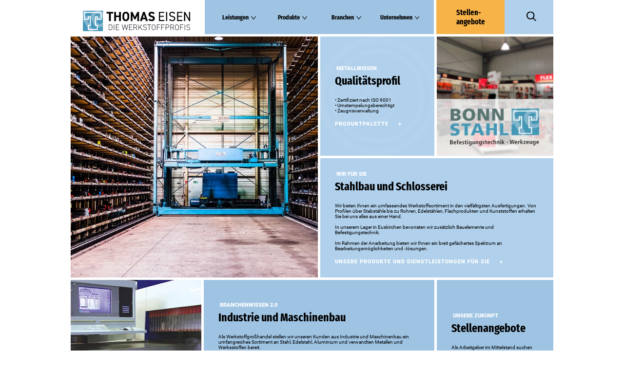

--- FILE ---
content_type: text/html; charset=UTF-8
request_url: https://www.thomas-eisen.de/
body_size: 14479
content:
<!DOCTYPE HTML>
<html lang="de">
<head>
    <meta charset="utf-8">
    <meta name="viewport" content="width=device-width, initial-scale=1">

    <title>Startseite - Thomas Eisen</title>

    <link rel="preload" href="https://www.thomas-eisen.de/wp-content/themes/thomas-eisen/build/app.min.css?v=1652887037" as="style" />
    <link rel="preload" href="https://www.thomas-eisen.de/wp-content/themes/thomas-eisen/build/app.min.js?v=1652887037" as="script" />

    <meta name='robots' content='index, follow, max-image-preview:large, max-snippet:-1, max-video-preview:-1' />

	<!-- This site is optimized with the Yoast SEO plugin v18.9 - https://yoast.com/wordpress/plugins/seo/ -->
	<link rel="canonical" href="https://www.thomas-eisen.de/" />
	<meta property="og:locale" content="de_DE" />
	<meta property="og:type" content="website" />
	<meta property="og:title" content="Startseite - Thomas Eisen" />
	<meta property="og:url" content="https://www.thomas-eisen.de/" />
	<meta property="og:site_name" content="Thomas Eisen" />
	<meta property="article:modified_time" content="2024-06-24T12:22:52+00:00" />
	<meta name="twitter:card" content="summary_large_image" />
	<script type="application/ld+json" class="yoast-schema-graph">{"@context":"https://schema.org","@graph":[{"@type":"WebSite","@id":"https://www.thomas-eisen.de/#website","url":"https://www.thomas-eisen.de/","name":"Thomas Eisen","description":"Thomas-Eisenhandel GmbH","potentialAction":[{"@type":"SearchAction","target":{"@type":"EntryPoint","urlTemplate":"https://www.thomas-eisen.de/?s={search_term_string}"},"query-input":"required name=search_term_string"}],"inLanguage":"de"},{"@type":"WebPage","@id":"https://www.thomas-eisen.de/#webpage","url":"https://www.thomas-eisen.de/","name":"Startseite - Thomas Eisen","isPartOf":{"@id":"https://www.thomas-eisen.de/#website"},"datePublished":"2021-02-17T09:05:41+00:00","dateModified":"2024-06-24T12:22:52+00:00","breadcrumb":{"@id":"https://www.thomas-eisen.de/#breadcrumb"},"inLanguage":"de","potentialAction":[{"@type":"ReadAction","target":["https://www.thomas-eisen.de/"]}]},{"@type":"BreadcrumbList","@id":"https://www.thomas-eisen.de/#breadcrumb","itemListElement":[{"@type":"ListItem","position":1,"name":"Startseite"}]}]}</script>
	<!-- / Yoast SEO plugin. -->


<link rel='dns-prefetch' href='//www.thomas-eisen.de' />
<link rel="alternate" title="oEmbed (JSON)" type="application/json+oembed" href="https://www.thomas-eisen.de/wp-json/oembed/1.0/embed?url=https%3A%2F%2Fwww.thomas-eisen.de%2F" />
<link rel="alternate" title="oEmbed (XML)" type="text/xml+oembed" href="https://www.thomas-eisen.de/wp-json/oembed/1.0/embed?url=https%3A%2F%2Fwww.thomas-eisen.de%2F&#038;format=xml" />
<style id='wp-img-auto-sizes-contain-inline-css' type='text/css'>
img:is([sizes=auto i],[sizes^="auto," i]){contain-intrinsic-size:3000px 1500px}
/*# sourceURL=wp-img-auto-sizes-contain-inline-css */
</style>
<style id='wp-emoji-styles-inline-css' type='text/css'>

	img.wp-smiley, img.emoji {
		display: inline !important;
		border: none !important;
		box-shadow: none !important;
		height: 1em !important;
		width: 1em !important;
		margin: 0 0.07em !important;
		vertical-align: -0.1em !important;
		background: none !important;
		padding: 0 !important;
	}
/*# sourceURL=wp-emoji-styles-inline-css */
</style>
<style id='wp-block-library-inline-css' type='text/css'>
:root{--wp-block-synced-color:#7a00df;--wp-block-synced-color--rgb:122,0,223;--wp-bound-block-color:var(--wp-block-synced-color);--wp-editor-canvas-background:#ddd;--wp-admin-theme-color:#007cba;--wp-admin-theme-color--rgb:0,124,186;--wp-admin-theme-color-darker-10:#006ba1;--wp-admin-theme-color-darker-10--rgb:0,107,160.5;--wp-admin-theme-color-darker-20:#005a87;--wp-admin-theme-color-darker-20--rgb:0,90,135;--wp-admin-border-width-focus:2px}@media (min-resolution:192dpi){:root{--wp-admin-border-width-focus:1.5px}}.wp-element-button{cursor:pointer}:root .has-very-light-gray-background-color{background-color:#eee}:root .has-very-dark-gray-background-color{background-color:#313131}:root .has-very-light-gray-color{color:#eee}:root .has-very-dark-gray-color{color:#313131}:root .has-vivid-green-cyan-to-vivid-cyan-blue-gradient-background{background:linear-gradient(135deg,#00d084,#0693e3)}:root .has-purple-crush-gradient-background{background:linear-gradient(135deg,#34e2e4,#4721fb 50%,#ab1dfe)}:root .has-hazy-dawn-gradient-background{background:linear-gradient(135deg,#faaca8,#dad0ec)}:root .has-subdued-olive-gradient-background{background:linear-gradient(135deg,#fafae1,#67a671)}:root .has-atomic-cream-gradient-background{background:linear-gradient(135deg,#fdd79a,#004a59)}:root .has-nightshade-gradient-background{background:linear-gradient(135deg,#330968,#31cdcf)}:root .has-midnight-gradient-background{background:linear-gradient(135deg,#020381,#2874fc)}:root{--wp--preset--font-size--normal:16px;--wp--preset--font-size--huge:42px}.has-regular-font-size{font-size:1em}.has-larger-font-size{font-size:2.625em}.has-normal-font-size{font-size:var(--wp--preset--font-size--normal)}.has-huge-font-size{font-size:var(--wp--preset--font-size--huge)}.has-text-align-center{text-align:center}.has-text-align-left{text-align:left}.has-text-align-right{text-align:right}.has-fit-text{white-space:nowrap!important}#end-resizable-editor-section{display:none}.aligncenter{clear:both}.items-justified-left{justify-content:flex-start}.items-justified-center{justify-content:center}.items-justified-right{justify-content:flex-end}.items-justified-space-between{justify-content:space-between}.screen-reader-text{border:0;clip-path:inset(50%);height:1px;margin:-1px;overflow:hidden;padding:0;position:absolute;width:1px;word-wrap:normal!important}.screen-reader-text:focus{background-color:#ddd;clip-path:none;color:#444;display:block;font-size:1em;height:auto;left:5px;line-height:normal;padding:15px 23px 14px;text-decoration:none;top:5px;width:auto;z-index:100000}html :where(.has-border-color){border-style:solid}html :where([style*=border-top-color]){border-top-style:solid}html :where([style*=border-right-color]){border-right-style:solid}html :where([style*=border-bottom-color]){border-bottom-style:solid}html :where([style*=border-left-color]){border-left-style:solid}html :where([style*=border-width]){border-style:solid}html :where([style*=border-top-width]){border-top-style:solid}html :where([style*=border-right-width]){border-right-style:solid}html :where([style*=border-bottom-width]){border-bottom-style:solid}html :where([style*=border-left-width]){border-left-style:solid}html :where(img[class*=wp-image-]){height:auto;max-width:100%}:where(figure){margin:0 0 1em}html :where(.is-position-sticky){--wp-admin--admin-bar--position-offset:var(--wp-admin--admin-bar--height,0px)}@media screen and (max-width:600px){html :where(.is-position-sticky){--wp-admin--admin-bar--position-offset:0px}}

/*# sourceURL=wp-block-library-inline-css */
</style><style id='global-styles-inline-css' type='text/css'>
:root{--wp--preset--aspect-ratio--square: 1;--wp--preset--aspect-ratio--4-3: 4/3;--wp--preset--aspect-ratio--3-4: 3/4;--wp--preset--aspect-ratio--3-2: 3/2;--wp--preset--aspect-ratio--2-3: 2/3;--wp--preset--aspect-ratio--16-9: 16/9;--wp--preset--aspect-ratio--9-16: 9/16;--wp--preset--color--black: #000000;--wp--preset--color--cyan-bluish-gray: #abb8c3;--wp--preset--color--white: #ffffff;--wp--preset--color--pale-pink: #f78da7;--wp--preset--color--vivid-red: #cf2e2e;--wp--preset--color--luminous-vivid-orange: #ff6900;--wp--preset--color--luminous-vivid-amber: #fcb900;--wp--preset--color--light-green-cyan: #7bdcb5;--wp--preset--color--vivid-green-cyan: #00d084;--wp--preset--color--pale-cyan-blue: #8ed1fc;--wp--preset--color--vivid-cyan-blue: #0693e3;--wp--preset--color--vivid-purple: #9b51e0;--wp--preset--gradient--vivid-cyan-blue-to-vivid-purple: linear-gradient(135deg,rgb(6,147,227) 0%,rgb(155,81,224) 100%);--wp--preset--gradient--light-green-cyan-to-vivid-green-cyan: linear-gradient(135deg,rgb(122,220,180) 0%,rgb(0,208,130) 100%);--wp--preset--gradient--luminous-vivid-amber-to-luminous-vivid-orange: linear-gradient(135deg,rgb(252,185,0) 0%,rgb(255,105,0) 100%);--wp--preset--gradient--luminous-vivid-orange-to-vivid-red: linear-gradient(135deg,rgb(255,105,0) 0%,rgb(207,46,46) 100%);--wp--preset--gradient--very-light-gray-to-cyan-bluish-gray: linear-gradient(135deg,rgb(238,238,238) 0%,rgb(169,184,195) 100%);--wp--preset--gradient--cool-to-warm-spectrum: linear-gradient(135deg,rgb(74,234,220) 0%,rgb(151,120,209) 20%,rgb(207,42,186) 40%,rgb(238,44,130) 60%,rgb(251,105,98) 80%,rgb(254,248,76) 100%);--wp--preset--gradient--blush-light-purple: linear-gradient(135deg,rgb(255,206,236) 0%,rgb(152,150,240) 100%);--wp--preset--gradient--blush-bordeaux: linear-gradient(135deg,rgb(254,205,165) 0%,rgb(254,45,45) 50%,rgb(107,0,62) 100%);--wp--preset--gradient--luminous-dusk: linear-gradient(135deg,rgb(255,203,112) 0%,rgb(199,81,192) 50%,rgb(65,88,208) 100%);--wp--preset--gradient--pale-ocean: linear-gradient(135deg,rgb(255,245,203) 0%,rgb(182,227,212) 50%,rgb(51,167,181) 100%);--wp--preset--gradient--electric-grass: linear-gradient(135deg,rgb(202,248,128) 0%,rgb(113,206,126) 100%);--wp--preset--gradient--midnight: linear-gradient(135deg,rgb(2,3,129) 0%,rgb(40,116,252) 100%);--wp--preset--font-size--small: 13px;--wp--preset--font-size--medium: 20px;--wp--preset--font-size--large: 36px;--wp--preset--font-size--x-large: 42px;--wp--preset--spacing--20: 0.44rem;--wp--preset--spacing--30: 0.67rem;--wp--preset--spacing--40: 1rem;--wp--preset--spacing--50: 1.5rem;--wp--preset--spacing--60: 2.25rem;--wp--preset--spacing--70: 3.38rem;--wp--preset--spacing--80: 5.06rem;--wp--preset--shadow--natural: 6px 6px 9px rgba(0, 0, 0, 0.2);--wp--preset--shadow--deep: 12px 12px 50px rgba(0, 0, 0, 0.4);--wp--preset--shadow--sharp: 6px 6px 0px rgba(0, 0, 0, 0.2);--wp--preset--shadow--outlined: 6px 6px 0px -3px rgb(255, 255, 255), 6px 6px rgb(0, 0, 0);--wp--preset--shadow--crisp: 6px 6px 0px rgb(0, 0, 0);}:where(.is-layout-flex){gap: 0.5em;}:where(.is-layout-grid){gap: 0.5em;}body .is-layout-flex{display: flex;}.is-layout-flex{flex-wrap: wrap;align-items: center;}.is-layout-flex > :is(*, div){margin: 0;}body .is-layout-grid{display: grid;}.is-layout-grid > :is(*, div){margin: 0;}:where(.wp-block-columns.is-layout-flex){gap: 2em;}:where(.wp-block-columns.is-layout-grid){gap: 2em;}:where(.wp-block-post-template.is-layout-flex){gap: 1.25em;}:where(.wp-block-post-template.is-layout-grid){gap: 1.25em;}.has-black-color{color: var(--wp--preset--color--black) !important;}.has-cyan-bluish-gray-color{color: var(--wp--preset--color--cyan-bluish-gray) !important;}.has-white-color{color: var(--wp--preset--color--white) !important;}.has-pale-pink-color{color: var(--wp--preset--color--pale-pink) !important;}.has-vivid-red-color{color: var(--wp--preset--color--vivid-red) !important;}.has-luminous-vivid-orange-color{color: var(--wp--preset--color--luminous-vivid-orange) !important;}.has-luminous-vivid-amber-color{color: var(--wp--preset--color--luminous-vivid-amber) !important;}.has-light-green-cyan-color{color: var(--wp--preset--color--light-green-cyan) !important;}.has-vivid-green-cyan-color{color: var(--wp--preset--color--vivid-green-cyan) !important;}.has-pale-cyan-blue-color{color: var(--wp--preset--color--pale-cyan-blue) !important;}.has-vivid-cyan-blue-color{color: var(--wp--preset--color--vivid-cyan-blue) !important;}.has-vivid-purple-color{color: var(--wp--preset--color--vivid-purple) !important;}.has-black-background-color{background-color: var(--wp--preset--color--black) !important;}.has-cyan-bluish-gray-background-color{background-color: var(--wp--preset--color--cyan-bluish-gray) !important;}.has-white-background-color{background-color: var(--wp--preset--color--white) !important;}.has-pale-pink-background-color{background-color: var(--wp--preset--color--pale-pink) !important;}.has-vivid-red-background-color{background-color: var(--wp--preset--color--vivid-red) !important;}.has-luminous-vivid-orange-background-color{background-color: var(--wp--preset--color--luminous-vivid-orange) !important;}.has-luminous-vivid-amber-background-color{background-color: var(--wp--preset--color--luminous-vivid-amber) !important;}.has-light-green-cyan-background-color{background-color: var(--wp--preset--color--light-green-cyan) !important;}.has-vivid-green-cyan-background-color{background-color: var(--wp--preset--color--vivid-green-cyan) !important;}.has-pale-cyan-blue-background-color{background-color: var(--wp--preset--color--pale-cyan-blue) !important;}.has-vivid-cyan-blue-background-color{background-color: var(--wp--preset--color--vivid-cyan-blue) !important;}.has-vivid-purple-background-color{background-color: var(--wp--preset--color--vivid-purple) !important;}.has-black-border-color{border-color: var(--wp--preset--color--black) !important;}.has-cyan-bluish-gray-border-color{border-color: var(--wp--preset--color--cyan-bluish-gray) !important;}.has-white-border-color{border-color: var(--wp--preset--color--white) !important;}.has-pale-pink-border-color{border-color: var(--wp--preset--color--pale-pink) !important;}.has-vivid-red-border-color{border-color: var(--wp--preset--color--vivid-red) !important;}.has-luminous-vivid-orange-border-color{border-color: var(--wp--preset--color--luminous-vivid-orange) !important;}.has-luminous-vivid-amber-border-color{border-color: var(--wp--preset--color--luminous-vivid-amber) !important;}.has-light-green-cyan-border-color{border-color: var(--wp--preset--color--light-green-cyan) !important;}.has-vivid-green-cyan-border-color{border-color: var(--wp--preset--color--vivid-green-cyan) !important;}.has-pale-cyan-blue-border-color{border-color: var(--wp--preset--color--pale-cyan-blue) !important;}.has-vivid-cyan-blue-border-color{border-color: var(--wp--preset--color--vivid-cyan-blue) !important;}.has-vivid-purple-border-color{border-color: var(--wp--preset--color--vivid-purple) !important;}.has-vivid-cyan-blue-to-vivid-purple-gradient-background{background: var(--wp--preset--gradient--vivid-cyan-blue-to-vivid-purple) !important;}.has-light-green-cyan-to-vivid-green-cyan-gradient-background{background: var(--wp--preset--gradient--light-green-cyan-to-vivid-green-cyan) !important;}.has-luminous-vivid-amber-to-luminous-vivid-orange-gradient-background{background: var(--wp--preset--gradient--luminous-vivid-amber-to-luminous-vivid-orange) !important;}.has-luminous-vivid-orange-to-vivid-red-gradient-background{background: var(--wp--preset--gradient--luminous-vivid-orange-to-vivid-red) !important;}.has-very-light-gray-to-cyan-bluish-gray-gradient-background{background: var(--wp--preset--gradient--very-light-gray-to-cyan-bluish-gray) !important;}.has-cool-to-warm-spectrum-gradient-background{background: var(--wp--preset--gradient--cool-to-warm-spectrum) !important;}.has-blush-light-purple-gradient-background{background: var(--wp--preset--gradient--blush-light-purple) !important;}.has-blush-bordeaux-gradient-background{background: var(--wp--preset--gradient--blush-bordeaux) !important;}.has-luminous-dusk-gradient-background{background: var(--wp--preset--gradient--luminous-dusk) !important;}.has-pale-ocean-gradient-background{background: var(--wp--preset--gradient--pale-ocean) !important;}.has-electric-grass-gradient-background{background: var(--wp--preset--gradient--electric-grass) !important;}.has-midnight-gradient-background{background: var(--wp--preset--gradient--midnight) !important;}.has-small-font-size{font-size: var(--wp--preset--font-size--small) !important;}.has-medium-font-size{font-size: var(--wp--preset--font-size--medium) !important;}.has-large-font-size{font-size: var(--wp--preset--font-size--large) !important;}.has-x-large-font-size{font-size: var(--wp--preset--font-size--x-large) !important;}
/*# sourceURL=global-styles-inline-css */
</style>

<style id='classic-theme-styles-inline-css' type='text/css'>
/*! This file is auto-generated */
.wp-block-button__link{color:#fff;background-color:#32373c;border-radius:9999px;box-shadow:none;text-decoration:none;padding:calc(.667em + 2px) calc(1.333em + 2px);font-size:1.125em}.wp-block-file__button{background:#32373c;color:#fff;text-decoration:none}
/*# sourceURL=/wp-includes/css/classic-themes.min.css */
</style>
<link rel='stylesheet' id='contact-form-7-css' href='https://www.thomas-eisen.de/wp-content/plugins/contact-form-7/includes/css/styles.css?ver=5.5.6.1' type='text/css' media='all' />
<link rel='stylesheet' id='site_main_css-css' href='https://www.thomas-eisen.de/wp-content/themes/thomas-eisen/build/app.min.css?v=1652887037&#038;ver=6.9' type='text/css' media='all' />
<link rel='stylesheet' id='site_add_css-css' href='https://www.thomas-eisen.de/wp-content/themes/thomas-eisen/style.css?ver=6.9' type='text/css' media='all' />
<link rel='stylesheet' id='borlabs-cookie-css' href='https://www.thomas-eisen.de/wp-content/cache/borlabs-cookie/borlabs-cookie_1_de.css?ver=2.2.50-11' type='text/css' media='all' />
<script type="text/javascript" src="https://www.thomas-eisen.de/wp-content/themes/thomas-eisen/build/app.min.js?v=1652887037" id="site_main_js-js"></script>
<link rel="https://api.w.org/" href="https://www.thomas-eisen.de/wp-json/" /><link rel="alternate" title="JSON" type="application/json" href="https://www.thomas-eisen.de/wp-json/wp/v2/pages/8" /><link rel="EditURI" type="application/rsd+xml" title="RSD" href="https://www.thomas-eisen.de/xmlrpc.php?rsd" />
<meta name="generator" content="WordPress 6.9" />
<link rel='shortlink' href='https://www.thomas-eisen.de/' />
<link rel="icon" href="https://www.thomas-eisen.de/wp-content/webpc-passthru.php?src=https://www.thomas-eisen.de/wp-content/uploads/2022/05/cropped-Logo-TH.Eisen-nur-T-32x32.jpg&nocache=1" sizes="32x32" />
<link rel="icon" href="https://www.thomas-eisen.de/wp-content/webpc-passthru.php?src=https://www.thomas-eisen.de/wp-content/uploads/2022/05/cropped-Logo-TH.Eisen-nur-T-192x192.jpg&nocache=1" sizes="192x192" />
<link rel="apple-touch-icon" href="https://www.thomas-eisen.de/wp-content/webpc-passthru.php?src=https://www.thomas-eisen.de/wp-content/uploads/2022/05/cropped-Logo-TH.Eisen-nur-T-180x180.jpg&nocache=1" />
<meta name="msapplication-TileImage" content="https://www.thomas-eisen.de/wp-content/webpc-passthru.php?src=https://www.thomas-eisen.de/wp-content/uploads/2022/05/cropped-Logo-TH.Eisen-nur-T-270x270.jpg&nocache=1" />

    <meta name="format-detection" content="telephone=no">
</head>
<body>

<header class="container">
	<div class="te-logo_container">
		<a href="https://www.thomas-eisen.de">
			<img
				class="te-logo"
				src="https://www.thomas-eisen.de/wp-content/themes/thomas-eisen/build/images/ThomasEisenWekstoffprofis_Logo_neu.svg"
				alt="Thomas Eisen Werkstoffhandel Logo"
				title="Thomas Eisen Werkstoffhandel"
				loading="lazy"
			/>
		</a>
    </div>
	<div class="main-menu">

		<div class="menu-hauptmenue-container"><ul id="menu-hauptmenue" class="menu"><li id="menu-item-280" class="menu-item menu-item-type-post_type menu-item-object-page menu-item-has-children menu-item-280"><a href="https://www.thomas-eisen.de/leistungen/">Leistungen</a>
<ul class="sub-menu">
	<li id="menu-item-17" class="menu-item menu-item-type-custom menu-item-object-custom menu-item-17"><a href="/leistungen/#saegen">Sägen</a></li>
	<li id="menu-item-18" class="menu-item menu-item-type-custom menu-item-object-custom menu-item-18"><a href="/leistungen/#aluminium-plattensaegen">Aluminium Plattensägen</a></li>
	<li id="menu-item-19" class="menu-item menu-item-type-custom menu-item-object-custom menu-item-19"><a href="/leistungen/#blechzuschnitte">Blechzuschnitte</a></li>
	<li id="menu-item-20" class="menu-item menu-item-type-custom menu-item-object-custom menu-item-20"><a href="/leistungen/#oberflaechenveredelung">Oberflächenveredelung</a></li>
	<li id="menu-item-21" class="menu-item menu-item-type-custom menu-item-object-custom menu-item-21"><a href="/leistungen/#waermebehandlung">Wärmebehandlung</a></li>
	<li id="menu-item-22" class="menu-item menu-item-type-custom menu-item-object-custom menu-item-22"><a href="/leistungen/#bohren">Bohren</a></li>
	<li id="menu-item-23" class="menu-item menu-item-type-custom menu-item-object-custom menu-item-23"><a href="/leistungen/#zeugnisverwaltung">Zeugnisverwaltung, Umstempelungsberechtigt</a></li>
	<li id="menu-item-24" class="menu-item menu-item-type-custom menu-item-object-custom menu-item-24"><a href="/leistungen/#materialmanagement">Materialmanagement</a></li>
	<li id="menu-item-236" class="menu-item menu-item-type-post_type menu-item-object-page menu-item-236"><a href="https://www.thomas-eisen.de/produkte/">Unsere Produkte</a></li>
</ul>
</li>
<li id="menu-item-281" class="menu-item menu-item-type-post_type menu-item-object-page menu-item-has-children menu-item-281"><a href="https://www.thomas-eisen.de/produkte/">Produkte</a>
<ul class="sub-menu">
	<li id="menu-item-383" class="menu-item menu-item-type-post_type menu-item-object-page menu-item-383"><a href="https://www.thomas-eisen.de/produkte/walzstahl/">Walzstahl</a></li>
	<li id="menu-item-375" class="menu-item menu-item-type-post_type menu-item-object-page menu-item-375"><a href="https://www.thomas-eisen.de/produkte/blankstahl/">Blankstahl</a></li>
	<li id="menu-item-376" class="menu-item menu-item-type-post_type menu-item-object-page menu-item-376"><a href="https://www.thomas-eisen.de/produkte/qualitaetsstahl/">Qualitäts- und Werkzeugstahl</a></li>
	<li id="menu-item-377" class="menu-item menu-item-type-post_type menu-item-object-page menu-item-377"><a href="https://www.thomas-eisen.de/produkte/edelstahl/">Edelstahl</a></li>
	<li id="menu-item-382" class="menu-item menu-item-type-post_type menu-item-object-page menu-item-382"><a href="https://www.thomas-eisen.de/produkte/aluminium/">Aluminium</a></li>
	<li id="menu-item-381" class="menu-item menu-item-type-post_type menu-item-object-page menu-item-381"><a href="https://www.thomas-eisen.de/produkte/ne-metalle/">NE-Metalle</a></li>
	<li id="menu-item-380" class="menu-item menu-item-type-post_type menu-item-object-page menu-item-380"><a href="https://www.thomas-eisen.de/produkte/kunststoffe/">Kunststoffe</a></li>
	<li id="menu-item-379" class="menu-item menu-item-type-post_type menu-item-object-page menu-item-379"><a href="https://www.thomas-eisen.de/produkte/bauelemente/">Bauelemente</a></li>
	<li id="menu-item-378" class="menu-item menu-item-type-post_type menu-item-object-page menu-item-378"><a href="https://www.thomas-eisen.de/produkte/befestigung-und-werkzeuge/">Befestigung und Werkzeuge</a></li>
</ul>
</li>
<li id="menu-item-569" class="menu-item menu-item-type-post_type menu-item-object-page menu-item-has-children menu-item-569"><a href="https://www.thomas-eisen.de/branchen/">Branchen</a>
<ul class="sub-menu">
	<li id="menu-item-571" class="menu-item menu-item-type-post_type menu-item-object-page menu-item-571"><a href="https://www.thomas-eisen.de/branchen/stahlbau-und-schlosserei/">Stahlbau und Schlosserei</a></li>
	<li id="menu-item-570" class="menu-item menu-item-type-post_type menu-item-object-page menu-item-570"><a href="https://www.thomas-eisen.de/branchen/industrie-und-maschinenbau/">Industrie und Maschinenbau</a></li>
</ul>
</li>
<li id="menu-item-188" class="menu-item menu-item-type-post_type menu-item-object-page menu-item-has-children menu-item-188"><a href="https://www.thomas-eisen.de/unternehmen/">Unternehmen</a>
<ul class="sub-menu">
	<li id="menu-item-396" class="menu-item menu-item-type-post_type menu-item-object-page menu-item-396"><a href="https://www.thomas-eisen.de/unternehmen/historie/">Historie</a></li>
	<li id="menu-item-403" class="menu-item menu-item-type-post_type menu-item-object-page menu-item-403"><a href="https://www.thomas-eisen.de/unternehmen/soziales-engagement/">Soziales Engagement</a></li>
	<li id="menu-item-586" class="menu-item menu-item-type-post_type menu-item-object-page menu-item-privacy-policy menu-item-586"><a rel="privacy-policy" href="https://www.thomas-eisen.de/datenschutz/">Datenschutz</a></li>
	<li id="menu-item-1650" class="menu-item menu-item-type-post_type menu-item-object-page menu-item-1650"><a href="https://www.thomas-eisen.de/agb-2/">AGB</a></li>
	<li id="menu-item-577" class="menu-item menu-item-type-post_type menu-item-object-page menu-item-577"><a href="https://www.thomas-eisen.de/impressum/">Impressum</a></li>
	<li id="menu-item-1636" class="menu-item menu-item-type-post_type menu-item-object-page menu-item-1636"><a href="https://www.thomas-eisen.de/unternehmen/code-of-conduct/">Code of Conduct</a></li>
</ul>
</li>
</ul></div>
	</div>

	<div class="main-menu-mobile">

		<div class="menu-hauptmenue-container"><ul id="menu-hauptmenue-1" class="menu"><li class="menu-item menu-item-type-post_type menu-item-object-page menu-item-has-children menu-item-280"><a href="https://www.thomas-eisen.de/leistungen/">Leistungen</a>
<ul class="sub-menu">
	<li class="menu-item menu-item-type-custom menu-item-object-custom menu-item-17"><a href="/leistungen/#saegen">Sägen</a></li>
	<li class="menu-item menu-item-type-custom menu-item-object-custom menu-item-18"><a href="/leistungen/#aluminium-plattensaegen">Aluminium Plattensägen</a></li>
	<li class="menu-item menu-item-type-custom menu-item-object-custom menu-item-19"><a href="/leistungen/#blechzuschnitte">Blechzuschnitte</a></li>
	<li class="menu-item menu-item-type-custom menu-item-object-custom menu-item-20"><a href="/leistungen/#oberflaechenveredelung">Oberflächenveredelung</a></li>
	<li class="menu-item menu-item-type-custom menu-item-object-custom menu-item-21"><a href="/leistungen/#waermebehandlung">Wärmebehandlung</a></li>
	<li class="menu-item menu-item-type-custom menu-item-object-custom menu-item-22"><a href="/leistungen/#bohren">Bohren</a></li>
	<li class="menu-item menu-item-type-custom menu-item-object-custom menu-item-23"><a href="/leistungen/#zeugnisverwaltung">Zeugnisverwaltung, Umstempelungsberechtigt</a></li>
	<li class="menu-item menu-item-type-custom menu-item-object-custom menu-item-24"><a href="/leistungen/#materialmanagement">Materialmanagement</a></li>
	<li class="menu-item menu-item-type-post_type menu-item-object-page menu-item-236"><a href="https://www.thomas-eisen.de/produkte/">Unsere Produkte</a></li>
</ul>
</li>
<li class="menu-item menu-item-type-post_type menu-item-object-page menu-item-has-children menu-item-281"><a href="https://www.thomas-eisen.de/produkte/">Produkte</a>
<ul class="sub-menu">
	<li class="menu-item menu-item-type-post_type menu-item-object-page menu-item-383"><a href="https://www.thomas-eisen.de/produkte/walzstahl/">Walzstahl</a></li>
	<li class="menu-item menu-item-type-post_type menu-item-object-page menu-item-375"><a href="https://www.thomas-eisen.de/produkte/blankstahl/">Blankstahl</a></li>
	<li class="menu-item menu-item-type-post_type menu-item-object-page menu-item-376"><a href="https://www.thomas-eisen.de/produkte/qualitaetsstahl/">Qualitäts- und Werkzeugstahl</a></li>
	<li class="menu-item menu-item-type-post_type menu-item-object-page menu-item-377"><a href="https://www.thomas-eisen.de/produkte/edelstahl/">Edelstahl</a></li>
	<li class="menu-item menu-item-type-post_type menu-item-object-page menu-item-382"><a href="https://www.thomas-eisen.de/produkte/aluminium/">Aluminium</a></li>
	<li class="menu-item menu-item-type-post_type menu-item-object-page menu-item-381"><a href="https://www.thomas-eisen.de/produkte/ne-metalle/">NE-Metalle</a></li>
	<li class="menu-item menu-item-type-post_type menu-item-object-page menu-item-380"><a href="https://www.thomas-eisen.de/produkte/kunststoffe/">Kunststoffe</a></li>
	<li class="menu-item menu-item-type-post_type menu-item-object-page menu-item-379"><a href="https://www.thomas-eisen.de/produkte/bauelemente/">Bauelemente</a></li>
	<li class="menu-item menu-item-type-post_type menu-item-object-page menu-item-378"><a href="https://www.thomas-eisen.de/produkte/befestigung-und-werkzeuge/">Befestigung und Werkzeuge</a></li>
</ul>
</li>
<li class="menu-item menu-item-type-post_type menu-item-object-page menu-item-has-children menu-item-569"><a href="https://www.thomas-eisen.de/branchen/">Branchen</a>
<ul class="sub-menu">
	<li class="menu-item menu-item-type-post_type menu-item-object-page menu-item-571"><a href="https://www.thomas-eisen.de/branchen/stahlbau-und-schlosserei/">Stahlbau und Schlosserei</a></li>
	<li class="menu-item menu-item-type-post_type menu-item-object-page menu-item-570"><a href="https://www.thomas-eisen.de/branchen/industrie-und-maschinenbau/">Industrie und Maschinenbau</a></li>
</ul>
</li>
<li class="menu-item menu-item-type-post_type menu-item-object-page menu-item-has-children menu-item-188"><a href="https://www.thomas-eisen.de/unternehmen/">Unternehmen</a>
<ul class="sub-menu">
	<li class="menu-item menu-item-type-post_type menu-item-object-page menu-item-396"><a href="https://www.thomas-eisen.de/unternehmen/historie/">Historie</a></li>
	<li class="menu-item menu-item-type-post_type menu-item-object-page menu-item-403"><a href="https://www.thomas-eisen.de/unternehmen/soziales-engagement/">Soziales Engagement</a></li>
	<li class="menu-item menu-item-type-post_type menu-item-object-page menu-item-privacy-policy menu-item-586"><a rel="privacy-policy" href="https://www.thomas-eisen.de/datenschutz/">Datenschutz</a></li>
	<li class="menu-item menu-item-type-post_type menu-item-object-page menu-item-1650"><a href="https://www.thomas-eisen.de/agb-2/">AGB</a></li>
	<li class="menu-item menu-item-type-post_type menu-item-object-page menu-item-577"><a href="https://www.thomas-eisen.de/impressum/">Impressum</a></li>
	<li class="menu-item menu-item-type-post_type menu-item-object-page menu-item-1636"><a href="https://www.thomas-eisen.de/unternehmen/code-of-conduct/">Code of Conduct</a></li>
</ul>
</li>
</ul></div>
	</div>

	<div class="header--right_side">
		<div class="bs-logo_container">
			            <a href="/unternehmen/stellenangebote/" class="joblinkTopNav">Stellen-<br>angebote</a>
		</div>



		<div class="search--bar">

			<form method="get" action="https://www.thomas-eisen.de">
				<input type="text" name="s"/>
				<button type="submit">

						<img
						class="lupe"
						src="https://www.thomas-eisen.de/wp-content/themes/thomas-eisen/build/images/Lupe.svg"
						alt="Lupe"
						title="Lupe"
						loading="lazy"
						/>

				</button>
			</form>
		</div>



		<div class="hamburger-menu">
			<div class="ham1"></div>
			<div class="ham2"></div>
			<div class="ham3"></div>
		</div>

	</div>



</header>
<div class="page page--default">
    <div class="block block--grid container">
        <div
        class="grid--item item__a item__blue"
        style="background-image: url(https://www.thomas-eisen.de/wp-content/webpc-passthru.php?src=https://www.thomas-eisen.de/wp-content/uploads/2021/02/TH_EISEN_STARTSEITE_Image01_639x637px.jpg&nocache=1); min-height: 100px;"
    >
        <div class="item__text--container">
            
            
            
            
        </div>

    </div>
        <div
        class="grid--item item__b item__lightblue"
        style="background-image: url(https://www.thomas-eisen.de/wp-content/uploads/2021/02/Hintergrund_Icon_Qualitaetsprofil.svg); min-height: 100px;"
    >
        <div class="item__text--container">
                        <div class="item--subheadline">METALLWISSEN</div>
            
                        <div class="item--headline">Qualitätsprofil</div>
            
                        <div class="item--text">• Zertifiziert nach ISO 9001<br />
• Umstempelungsberechtigt <br />
• Zeugnisverwaltung</div>
            
                        <div class="item--link">
                <a href="https://www.thomas-eisen.de/produkte/" class="" >PRODUKTPALETTE</a>            </div>
            
        </div>

    </div>
        <div
        class="grid--item item__c item__blue"
        style="background-image: url(https://www.thomas-eisen.de/wp-content/webpc-passthru.php?src=https://www.thomas-eisen.de/wp-content/uploads/2024/02/BonnStahl-Logo-Kachel-1.jpg&nocache=1); min-height: 100px;"
    >
        <div class="item__text--container">
            
            
            
                        <div class="item--link">
                <a href="https://www.bonn-stahl.de/" class=""  target="_blank"></a>            </div>
            
        </div>

    </div>
        <div
        class="grid--item item__d item__lightblue"
        style=" min-height: 100px;"
    >
        <div class="item__text--container">
                        <div class="item--subheadline">WIR FÜR SIE</div>
            
                        <div class="item--headline">Stahlbau und Schlosserei</div>
            
                        <div class="item--text">Wir bieten Ihnen ein umfassendes Werkstoffsortiment in den vielfältigsten Ausfertigungen. Von Profilen über Stabstähle bis zu Rohren, Edelstählen, Flachprodukten und Kunststoffen erhalten Sie bei uns alles aus einer Hand.<br />
<br />
In unserem Lager in Euskirchen bevorraten wir zusätzlich Bauelemente und Befestigungstechnik.<br />
<br />
Im Rahmen der Anarbeitung bieten wir Ihnen ein breit gefächertes Spektrum an Bearbeitungsmöglichkeiten und -Iösungen.</div>
            
                        <div class="item--link">
                <a href="https://www.thomas-eisen.de/branchen/stahlbau-und-schlosserei/" class="" >UNSERE PRODUKTE UND DIENSTLEISTUNGEN FÜR SIE</a>            </div>
            
        </div>

    </div>
        <div
        class="grid--item item__e item__blue"
        style="background-image: url(https://www.thomas-eisen.de/wp-content/webpc-passthru.php?src=https://www.thomas-eisen.de/wp-content/uploads/2021/02/TH_EISEN_STARTSEITE_Image03_317x317px.jpg&nocache=1); min-height: 100px;"
    >
        <div class="item__text--container">
            
            
            
            
        </div>

    </div>
        <div
        class="grid--item item__f item__blue"
        style=" min-height: 100px;"
    >
        <div class="item__text--container">
                        <div class="item--subheadline">BRANCHENWISSEN 2.0</div>
            
                        <div class="item--headline">Industrie und Maschinenbau</div>
            
                        <div class="item--text">Als Werkstoffgroßhandel stellen wir unseren Kunden aus Industrie und Maschinenbau ein umfangreiches Sortiment an Stahl, Edelstahl, Aluminium und verwandten Metallen und Werksstoffen bereit.<br />
<br />
Von der Beschaffung über das Materialmanagement und diverse Bearbeitungen bis hin zu Lieferungen in Ihren Betrieb erhalten Sie von uns maßgeschneiderte Lösungen.</div>
            
                        <div class="item--link">
                <a href="https://www.thomas-eisen.de/branchen/industrie-und-maschinenbau/" class="" >UNSERE PRODUKTE UND DIENSTLEISTUNGEN FÜR SIE</a>            </div>
            
        </div>

    </div>
        <div
        class="grid--item item__g item__blue"
        style=" min-height: 100px;"
    >
        <div class="item__text--container">
                        <div class="item--subheadline">UNSERE ZUKUNFT</div>
            
                        <div class="item--headline">Stellenangebote</div>
            
                        <div class="item--text">Als Arbeitgeber im Mittelstand suchen wir Dich zur Verstärkung unseres Teams.</div>
            
                        <div class="item--link">
                <a href="https://www.thomas-eisen.de/unternehmen/stellenangebote/" class="" >DIE AUFGABEN</a>            </div>
            
        </div>

    </div>
    </div>
</div>

<footer class="container">

    <div class="repeater--container">
        


            <div class="footer--column">
                                <div class="footer--entry equal-height">
                                        <div class="column--headline">Verkauf Bonn</div>
                    
                                        <div class="column--phone">
                        <span><img src="https://www.thomas-eisen.de/wp-content/themes/thomas-eisen/build/images/Telefon_Icon.svg" alt=""></span>
                        <a href="tel:+49 (0) 228 439-39">+49 (0) 228 439-39</a>
                    </div>
                    
                    
                                        <div class="column--email">
                        <span><img src="https://www.thomas-eisen.de/wp-content/themes/thomas-eisen/build/images/Mail_Icon.svg" alt=""></span>
                        <a href="mailto:bonn@thomas-eisen.de">bonn@thomas-eisen.de</a>
                    </div>
                    
                    
                                    </div>
                                <div class="footer--entry equal-height">
                                        <div class="column--headline">Versand & Betriebsleitung</div>
                    
                                        <div class="column--phone">
                        <span><img src="https://www.thomas-eisen.de/wp-content/themes/thomas-eisen/build/images/Telefon_Icon.svg" alt=""></span>
                        <a href="tel:0228 439 - 93">0228 439 - 93</a>
                    </div>
                    
                    
                                        <div class="column--email">
                        <span><img src="https://www.thomas-eisen.de/wp-content/themes/thomas-eisen/build/images/Mail_Icon.svg" alt=""></span>
                        <a href="mailto:versand@thomas-eisen.de">versand@thomas-eisen.de</a>
                    </div>
                    
                    
                                    </div>
                
            </div>
        


            <div class="footer--column">
                                <div class="footer--entry equal-height">
                                        <div class="column--headline">Verkauf Euskirchen</div>
                    
                                        <div class="column--phone">
                        <span><img src="https://www.thomas-eisen.de/wp-content/themes/thomas-eisen/build/images/Telefon_Icon.svg" alt=""></span>
                        <a href="tel:+49 (0) 2251 - 650490">+49 (0) 2251 - 650490</a>
                    </div>
                    
                    
                                        <div class="column--email">
                        <span><img src="https://www.thomas-eisen.de/wp-content/themes/thomas-eisen/build/images/Mail_Icon.svg" alt=""></span>
                        <a href="mailto:euskirchen@thomas-eisen.de">euskirchen@thomas-eisen.de</a>
                    </div>
                    
                                            <div class="column--address">Carl-Benz-Str. 12<br />
53879 Euskirchen</div>
                    
                                    </div>
                                <div class="footer--entry equal-height">
                                        <div class="column--headline">Verwaltung & Geschäftsführung</div>
                    
                                        <div class="column--phone">
                        <span><img src="https://www.thomas-eisen.de/wp-content/themes/thomas-eisen/build/images/Telefon_Icon.svg" alt=""></span>
                        <a href="tel:0228 439 - 94">0228 439 - 94</a>
                    </div>
                    
                    
                                        <div class="column--email">
                        <span><img src="https://www.thomas-eisen.de/wp-content/themes/thomas-eisen/build/images/Mail_Icon.svg" alt=""></span>
                        <a href="mailto:verwaltung@thomas-eisen.de">verwaltung@thomas-eisen.de</a>
                    </div>
                    
                    
                                    </div>
                
            </div>
        


            <div class="footer--column">
                                <div class="footer--entry ">
                                        <div class="column--headline">Zentrale</div>
                    
                                        <div class="column--phone">
                        <span><img src="https://www.thomas-eisen.de/wp-content/themes/thomas-eisen/build/images/Telefon_Icon.svg" alt=""></span>
                        <a href="tel:0228 439 - 0">0228 439 - 0</a>
                    </div>
                    
                                        <div class="column--fax">
                        <span><img src="https://www.thomas-eisen.de/wp-content/themes/thomas-eisen/build/images/Fax_Icon.svg" alt=""></span>
                        <span class="text">0228 439 - 99</span>
                    </div>
                    
                                        <div class="column--email">
                        <span><img src="https://www.thomas-eisen.de/wp-content/themes/thomas-eisen/build/images/Mail_Icon.svg" alt=""></span>
                        <a href="mailto:info@thomas-eisen.de">info@thomas-eisen.de</a>
                    </div>
                    
                                            <div class="column--address">Thomas-Eisenhandel GmbH<br />
Holtorfer Str. 27<br />
53229 Bonn-Beuel</div>
                    
                                    </div>
                
            </div>
        


            <div class="footer--column">
                                <div class="footer--entry ">
                                        <div class="column--headline">Verkauf Werkzeuge</div>
                    
                                        <div class="column--phone">
                        <span><img src="https://www.thomas-eisen.de/wp-content/themes/thomas-eisen/build/images/Telefon_Icon.svg" alt=""></span>
                        <a href="tel:0228 68 83 00">0228 68 83 00</a>
                    </div>
                    
                                        <div class="column--fax">
                        <span><img src="https://www.thomas-eisen.de/wp-content/themes/thomas-eisen/build/images/Fax_Icon.svg" alt=""></span>
                        <span class="text">0228 68 83 059</span>
                    </div>
                    
                                        <div class="column--email">
                        <span><img src="https://www.thomas-eisen.de/wp-content/themes/thomas-eisen/build/images/Mail_Icon.svg" alt=""></span>
                        <a href="mailto:info@bonn-stahl.de">info@bonn-stahl.de</a>
                    </div>
                    
                                            <div class="column--address">Bonn-Stahl GmbH<br />
<br />
Zufahrt über Pützchen Chaussee <br />
Höhe Haus Nr. 190</div>
                    
                                            <div class="column--route_hint">Verwaltungsadresse:<br />
Holtorfer Str. 27<br />
53229 Bonn-Beuel</div>
                                    </div>
                
            </div>
        
    </div>
    <div class="footer--copyright">

        <div class="te-logo__container">
            <a href="https://www.thomas-eisen.de">
                <img
                    class="te-logo"
                    src="https://www.thomas-eisen.de/wp-content/themes/thomas-eisen/build/images/ThomasEisenWekstoffprofis_Logo_neu"
                    alt="Thomas Eisen Werkstoffhandel Logo"
                    title="Thomas Eisen Werkstoffhandel"
                    loading="lazy"
                />
            </a>
        </div>

        <div class="copyright"><span>Thomas Eisen Werkstoffhandel © 2026</span></div>

        <div class="footer--menu">
            <div class="menu-footer-menue-container"><ul id="menu-footer-menue" class="menu"><li id="menu-item-1651" class="menu-item menu-item-type-post_type menu-item-object-page menu-item-1651"><a href="https://www.thomas-eisen.de/agb-2/">AGB</a></li>
<li id="menu-item-645" class="menu-item menu-item-type-post_type menu-item-object-page menu-item-privacy-policy menu-item-645"><a rel="privacy-policy" href="https://www.thomas-eisen.de/datenschutz/">Datenschutz</a></li>
<li id="menu-item-646" class="menu-item menu-item-type-post_type menu-item-object-page menu-item-646"><a href="https://www.thomas-eisen.de/impressum/">Impressum</a></li>
<li id="menu-item-1055" class="borlabs-cookie-preference menu-item menu-item-type-custom menu-item-object-custom menu-item-1055"><a href="#">Cookie-Einstellungen</a></li>
</ul></div>        </div>

        <div class="arrow_up--container">
            <img
                class="arrow_up"
                src="https://www.thomas-eisen.de/wp-content/themes/thomas-eisen/build/images/DropUpFooter.svg"
                alt="Nach oben"
                title="Nach oben"
                loading="lazy"
            />
        </div>

    </div>

</footer>

<script type="speculationrules">
{"prefetch":[{"source":"document","where":{"and":[{"href_matches":"/*"},{"not":{"href_matches":["/wp-*.php","/wp-admin/*","/wp-content/uploads/*","/wp-content/*","/wp-content/plugins/*","/wp-content/themes/thomas-eisen/*","/*\\?(.+)"]}},{"not":{"selector_matches":"a[rel~=\"nofollow\"]"}},{"not":{"selector_matches":".no-prefetch, .no-prefetch a"}}]},"eagerness":"conservative"}]}
</script>
<!--googleoff: all--><div data-nosnippet><script id="BorlabsCookieBoxWrap" type="text/template"><div
    id="BorlabsCookieBox"
    class="BorlabsCookie"
    role="dialog"
    aria-labelledby="CookieBoxTextHeadline"
    aria-describedby="CookieBoxTextDescription"
    aria-modal="true"
>
    <div class="middle-center" style="display: none;">
        <div class="_brlbs-box-wrap">
            <div class="_brlbs-box _brlbs-box-advanced">
                <div class="cookie-box">
                    <div class="container">
                        <div class="row">
                            <div class="col-12">
                                <div class="_brlbs-flex-center">
                                                                            <img
                                            width="32"
                                            height="32"
                                            class="cookie-logo"
                                            src="https://www.thomas-eisen.de/wp-content/uploads/2021/06/ThomasEisen.svg"
                                            srcset="https://www.thomas-eisen.de/wp-content/uploads/2021/06/ThomasEisen.svg, https://www.thomas-eisen.de/wp-content/uploads/2021/06/ThomasEisen.svg 2x"
                                            alt="Datenschutzeinstellungen"
                                            aria-hidden="true"
                                        >
                                    
                                    <span role="heading" aria-level="3" class="_brlbs-h3" id="CookieBoxTextHeadline">Datenschutzeinstellungen</span>
                                </div>

                                <p id="CookieBoxTextDescription"><span class="_brlbs-paragraph _brlbs-text-description">Wir nutzen Cookies auf unserer Website. Einige von ihnen sind essenziell, während andere uns helfen, diese Website und Ihre Erfahrung zu verbessern.</span> <span class="_brlbs-paragraph _brlbs-text-confirm-age">Wenn Sie unter 16 Jahre alt sind und Ihre Zustimmung zu freiwilligen Diensten geben möchten, müssen Sie Ihre Erziehungsberechtigten um Erlaubnis bitten.</span> <span class="_brlbs-paragraph _brlbs-text-technology">Wir verwenden Cookies und andere Technologien auf unserer Website. Einige von ihnen sind essenziell, während andere uns helfen, diese Website und Ihre Erfahrung zu verbessern.</span> <span class="_brlbs-paragraph _brlbs-text-personal-data">Personenbezogene Daten können verarbeitet werden (z. B. IP-Adressen), z. B. für personalisierte Anzeigen und Inhalte oder Anzeigen- und Inhaltsmessung.</span> <span class="_brlbs-paragraph _brlbs-text-more-information">Weitere Informationen über die Verwendung Ihrer Daten finden Sie in unserer  <a class="_brlbs-cursor" href="">Datenschutzerklärung</a>.</span> <span class="_brlbs-paragraph _brlbs-text-revoke">Sie können Ihre Auswahl jederzeit unter <a class="_brlbs-cursor" href="#" data-cookie-individual>Einstellungen</a> widerrufen oder anpassen.</span></p>

                                                                    <fieldset>
                                        <legend class="sr-only">Datenschutzeinstellungen</legend>
                                        <ul>
                                                                                                <li>
                                                        <label class="_brlbs-checkbox">
                                                            Essenziell                                                            <input
                                                                id="checkbox-essential"
                                                                tabindex="0"
                                                                type="checkbox"
                                                                name="cookieGroup[]"
                                                                value="essential"
                                                                 checked                                                                 disabled                                                                data-borlabs-cookie-checkbox
                                                            >
                                                            <span class="_brlbs-checkbox-indicator"></span>
                                                        </label>
                                                    </li>
                                                                                        </ul>
                                    </fieldset>

                                    
                                                                    <p class="_brlbs-accept">
                                        <a
                                            href="#"
                                            tabindex="0"
                                            role="button"
                                            class="_brlbs-btn _brlbs-btn-accept-all _brlbs-cursor"
                                            data-cookie-accept-all
                                        >
                                            Alle akzeptieren                                        </a>
                                    </p>

                                    <p class="_brlbs-accept">
                                        <a
                                            href="#"
                                            tabindex="0"
                                            role="button"
                                            id="CookieBoxSaveButton"
                                            class="_brlbs-btn _brlbs-cursor"
                                            data-cookie-accept
                                        >
                                            Speichern                                        </a>
                                    </p>
                                
                                
                                <p class="_brlbs-manage-btn ">
                                    <a href="#" class="_brlbs-cursor _brlbs-btn " tabindex="0" role="button" data-cookie-individual>
                                        Individuelle Datenschutzeinstellungen                                    </a>
                                </p>

                                <p class="_brlbs-legal">
                                    <a href="#" class="_brlbs-cursor" tabindex="0" role="button" data-cookie-individual>
                                        Cookie-Details                                    </a>

                                    
                                                                    </p>
                            </div>
                        </div>
                    </div>
                </div>

                <div
    class="cookie-preference"
    aria-hidden="true"
    role="dialog"
    aria-describedby="CookiePrefDescription"
    aria-modal="true"
>
    <div class="container not-visible">
        <div class="row no-gutters">
            <div class="col-12">
                <div class="row no-gutters align-items-top">
                    <div class="col-12">
                        <div class="_brlbs-flex-center">
                                                    <img
                                width="32"
                                height="32"
                                class="cookie-logo"
                                src="https://www.thomas-eisen.de/wp-content/uploads/2021/06/ThomasEisen.svg"
                                srcset="https://www.thomas-eisen.de/wp-content/uploads/2021/06/ThomasEisen.svg, https://www.thomas-eisen.de/wp-content/uploads/2021/06/ThomasEisen.svg 2x"
                                alt="Datenschutzeinstellungen"
                            >
                                                    <span role="heading" aria-level="3" class="_brlbs-h3">Datenschutzeinstellungen</span>
                        </div>

                        <p id="CookiePrefDescription">
                            <span class="_brlbs-paragraph _brlbs-text-confirm-age">Wenn Sie unter 16 Jahre alt sind und Ihre Zustimmung zu freiwilligen Diensten geben möchten, müssen Sie Ihre Erziehungsberechtigten um Erlaubnis bitten.</span> <span class="_brlbs-paragraph _brlbs-text-technology">Wir verwenden Cookies und andere Technologien auf unserer Website. Einige von ihnen sind essenziell, während andere uns helfen, diese Website und Ihre Erfahrung zu verbessern.</span> <span class="_brlbs-paragraph _brlbs-text-personal-data">Personenbezogene Daten können verarbeitet werden (z. B. IP-Adressen), z. B. für personalisierte Anzeigen und Inhalte oder Anzeigen- und Inhaltsmessung.</span> <span class="_brlbs-paragraph _brlbs-text-more-information">Weitere Informationen über die Verwendung Ihrer Daten finden Sie in unserer  <a class="_brlbs-cursor" href="">Datenschutzerklärung</a>.</span> <span class="_brlbs-paragraph _brlbs-text-description">Hier finden Sie eine Übersicht über alle verwendeten Cookies. Sie können Ihre Einwilligung zu ganzen Kategorien geben oder sich weitere Informationen anzeigen lassen und so nur bestimmte Cookies auswählen.</span>                        </p>

                        <div class="row no-gutters align-items-center">
                            <div class="col-12 col-sm-7">
                                <p class="_brlbs-accept">
                                                                            <a
                                            href="#"
                                            class="_brlbs-btn _brlbs-btn-accept-all _brlbs-cursor"
                                            tabindex="0"
                                            role="button"
                                            data-cookie-accept-all
                                        >
                                            Alle akzeptieren                                        </a>
                                        
                                    <a
                                        href="#"
                                        id="CookiePrefSave"
                                        tabindex="0"
                                        role="button"
                                        class="_brlbs-btn _brlbs-cursor"
                                        data-cookie-accept
                                    >
                                        Speichern                                    </a>

                                                                    </p>
                            </div>

                            <div class="col-12 col-sm-5">
                                <p class="_brlbs-refuse">
                                    <a
                                        href="#"
                                        class="_brlbs-cursor"
                                        tabindex="0"
                                        role="button"
                                        data-cookie-back
                                    >
                                        Zurück                                    </a>

                                                                    </p>
                            </div>
                        </div>
                    </div>
                </div>

                <div data-cookie-accordion>
                                            <fieldset>
                            <legend class="sr-only">Datenschutzeinstellungen</legend>

                                                                                                <div class="bcac-item">
                                        <div class="d-flex flex-row">
                                            <label class="w-75">
                                                <span role="heading" aria-level="4" class="_brlbs-h4">Essenziell (1)</span>
                                            </label>

                                            <div class="w-25 text-right">
                                                                                            </div>
                                        </div>

                                        <div class="d-block">
                                            <p>Essenzielle Cookies ermöglichen grundlegende Funktionen und sind für die einwandfreie Funktion der Website erforderlich.</p>

                                            <p class="text-center">
                                                <a
                                                    href="#"
                                                    class="_brlbs-cursor d-block"
                                                    tabindex="0"
                                                    role="button"
                                                    data-cookie-accordion-target="essential"
                                                >
                                                    <span data-cookie-accordion-status="show">
                                                        Cookie-Informationen anzeigen                                                    </span>

                                                    <span data-cookie-accordion-status="hide" class="borlabs-hide">
                                                        Cookie-Informationen ausblenden                                                    </span>
                                                </a>
                                            </p>
                                        </div>

                                        <div
                                            class="borlabs-hide"
                                            data-cookie-accordion-parent="essential"
                                        >
                                                                                            <table>
                                                    
                                                    <tr>
                                                        <th>Name</th>
                                                        <td>
                                                            <label>
                                                                Borlabs Cookie                                                            </label>
                                                        </td>
                                                    </tr>

                                                    <tr>
                                                        <th>Anbieter</th>
                                                        <td>Eigentümer dieser Website</td>
                                                    </tr>

                                                                                                            <tr>
                                                            <th>Zweck</th>
                                                            <td>Speichert die Einstellungen der Besucher, die in der Cookie Box von Borlabs Cookie ausgewählt wurden.</td>
                                                        </tr>
                                                        
                                                    
                                                    
                                                                                                            <tr>
                                                            <th>Cookie Name</th>
                                                            <td>borlabs-cookie</td>
                                                        </tr>
                                                        
                                                                                                            <tr>
                                                            <th>Cookie Laufzeit</th>
                                                            <td>1 Jahr</td>
                                                        </tr>
                                                                                                        </table>
                                                                                        </div>
                                    </div>
                                                                                                                                                                                                                                                                                                </fieldset>
                                        </div>

                <div class="d-flex justify-content-between">
                    <p class="_brlbs-branding flex-fill">
                                                    <a
                                href="https://de.borlabs.io/borlabs-cookie/"
                                target="_blank"
                                rel="nofollow noopener noreferrer"
                            >
                                <img src="https://www.thomas-eisen.de/wp-content/plugins/borlabs-cookie/assets/images/borlabs-cookie-icon-black.svg" alt="Borlabs Cookie" width="16" height="16">
                                                                 powered by Borlabs Cookie                            </a>
                                                </p>

                    <p class="_brlbs-legal flex-fill">
                        
                        
                                            </p>
                </div>
            </div>
        </div>
    </div>
</div>
            </div>
        </div>
    </div>
</div>
</script></div><!--googleon: all--><script type="text/javascript" src="https://www.thomas-eisen.de/wp-includes/js/dist/vendor/wp-polyfill.min.js?ver=3.15.0" id="wp-polyfill-js"></script>
<script type="text/javascript" id="contact-form-7-js-extra">
/* <![CDATA[ */
var wpcf7 = {"api":{"root":"https://www.thomas-eisen.de/wp-json/","namespace":"contact-form-7/v1"}};
//# sourceURL=contact-form-7-js-extra
/* ]]> */
</script>
<script type="text/javascript" src="https://www.thomas-eisen.de/wp-content/plugins/contact-form-7/includes/js/index.js?ver=5.5.6.1" id="contact-form-7-js"></script>
<script type="text/javascript" src="https://www.thomas-eisen.de/wp-includes/js/jquery/jquery.min.js?ver=3.7.1" id="jquery-core-js"></script>
<script type="text/javascript" src="https://www.thomas-eisen.de/wp-includes/js/jquery/jquery-migrate.min.js?ver=3.4.1" id="jquery-migrate-js"></script>
<script type="text/javascript" id="borlabs-cookie-js-extra">
/* <![CDATA[ */
var borlabsCookieConfig = {"ajaxURL":"https://www.thomas-eisen.de/wp-admin/admin-ajax.php","language":"de","animation":"1","animationDelay":"","animationIn":"_brlbs-fadeInDown","animationOut":"_brlbs-flipOutX","blockContent":"1","boxLayout":"box","boxLayoutAdvanced":"1","automaticCookieDomainAndPath":"","cookieDomain":"www.thomas-eisen.de","cookiePath":"/","cookieSecure":"1","cookieLifetime":"365","cookieLifetimeEssentialOnly":"182","crossDomainCookie":[],"cookieBeforeConsent":"","cookiesForBots":"1","cookieVersion":"1","hideCookieBoxOnPages":[],"respectDoNotTrack":"","reloadAfterConsent":"","reloadAfterOptOut":"1","showCookieBox":"1","cookieBoxIntegration":"javascript","ignorePreSelectStatus":"1","cookies":{"essential":["borlabs-cookie"],"statistics":[],"marketing":[],"external-media":[]}};
var borlabsCookieCookies = {"essential":{"borlabs-cookie":{"cookieNameList":{"borlabs-cookie":"borlabs-cookie"},"settings":{"blockCookiesBeforeConsent":"0","prioritize":"0"}}}};
//# sourceURL=borlabs-cookie-js-extra
/* ]]> */
</script>
<script type="text/javascript" src="https://www.thomas-eisen.de/wp-content/plugins/borlabs-cookie/assets/javascript/borlabs-cookie.min.js?ver=2.2.50" id="borlabs-cookie-js"></script>
<script type="text/javascript" id="borlabs-cookie-js-after">
/* <![CDATA[ */
document.addEventListener("DOMContentLoaded", function (e) {
var borlabsCookieContentBlocker = {"facebook": {"id": "facebook","global": function (contentBlockerData) {  },"init": function (el, contentBlockerData) { if(typeof FB === "object") { FB.XFBML.parse(el.parentElement); } },"settings": {"executeGlobalCodeBeforeUnblocking":false}},"default": {"id": "default","global": function (contentBlockerData) {  },"init": function (el, contentBlockerData) {  },"settings": {"executeGlobalCodeBeforeUnblocking":false}},"googlemaps": {"id": "googlemaps","global": function (contentBlockerData) {  },"init": function (el, contentBlockerData) {  },"settings": {"executeGlobalCodeBeforeUnblocking":false}},"instagram": {"id": "instagram","global": function (contentBlockerData) {  },"init": function (el, contentBlockerData) { if (typeof instgrm === "object") { instgrm.Embeds.process(); } },"settings": {"executeGlobalCodeBeforeUnblocking":false}},"openstreetmap": {"id": "openstreetmap","global": function (contentBlockerData) {  },"init": function (el, contentBlockerData) {  },"settings": {"executeGlobalCodeBeforeUnblocking":false}},"twitter": {"id": "twitter","global": function (contentBlockerData) {  },"init": function (el, contentBlockerData) {  },"settings": {"executeGlobalCodeBeforeUnblocking":false}},"vimeo": {"id": "vimeo","global": function (contentBlockerData) {  },"init": function (el, contentBlockerData) {  },"settings": {"executeGlobalCodeBeforeUnblocking":false,"saveThumbnails":false,"videoWrapper":false}},"youtube": {"id": "youtube","global": function (contentBlockerData) {  },"init": function (el, contentBlockerData) {  },"settings": {"executeGlobalCodeBeforeUnblocking":false,"changeURLToNoCookie":true,"saveThumbnails":false,"thumbnailQuality":"maxresdefault","videoWrapper":false}}};
    var BorlabsCookieInitCheck = function () {

    if (typeof window.BorlabsCookie === "object" && typeof window.jQuery === "function") {

        if (typeof borlabsCookiePrioritized !== "object") {
            borlabsCookiePrioritized = { optInJS: {} };
        }

        window.BorlabsCookie.init(borlabsCookieConfig, borlabsCookieCookies, borlabsCookieContentBlocker, borlabsCookiePrioritized.optInJS);
    } else {
        window.setTimeout(BorlabsCookieInitCheck, 50);
    }
};

BorlabsCookieInitCheck();});
//# sourceURL=borlabs-cookie-js-after
/* ]]> */
</script>
<script id="wp-emoji-settings" type="application/json">
{"baseUrl":"https://s.w.org/images/core/emoji/17.0.2/72x72/","ext":".png","svgUrl":"https://s.w.org/images/core/emoji/17.0.2/svg/","svgExt":".svg","source":{"concatemoji":"https://www.thomas-eisen.de/wp-includes/js/wp-emoji-release.min.js?ver=6.9"}}
</script>
<script type="module">
/* <![CDATA[ */
/*! This file is auto-generated */
const a=JSON.parse(document.getElementById("wp-emoji-settings").textContent),o=(window._wpemojiSettings=a,"wpEmojiSettingsSupports"),s=["flag","emoji"];function i(e){try{var t={supportTests:e,timestamp:(new Date).valueOf()};sessionStorage.setItem(o,JSON.stringify(t))}catch(e){}}function c(e,t,n){e.clearRect(0,0,e.canvas.width,e.canvas.height),e.fillText(t,0,0);t=new Uint32Array(e.getImageData(0,0,e.canvas.width,e.canvas.height).data);e.clearRect(0,0,e.canvas.width,e.canvas.height),e.fillText(n,0,0);const a=new Uint32Array(e.getImageData(0,0,e.canvas.width,e.canvas.height).data);return t.every((e,t)=>e===a[t])}function p(e,t){e.clearRect(0,0,e.canvas.width,e.canvas.height),e.fillText(t,0,0);var n=e.getImageData(16,16,1,1);for(let e=0;e<n.data.length;e++)if(0!==n.data[e])return!1;return!0}function u(e,t,n,a){switch(t){case"flag":return n(e,"\ud83c\udff3\ufe0f\u200d\u26a7\ufe0f","\ud83c\udff3\ufe0f\u200b\u26a7\ufe0f")?!1:!n(e,"\ud83c\udde8\ud83c\uddf6","\ud83c\udde8\u200b\ud83c\uddf6")&&!n(e,"\ud83c\udff4\udb40\udc67\udb40\udc62\udb40\udc65\udb40\udc6e\udb40\udc67\udb40\udc7f","\ud83c\udff4\u200b\udb40\udc67\u200b\udb40\udc62\u200b\udb40\udc65\u200b\udb40\udc6e\u200b\udb40\udc67\u200b\udb40\udc7f");case"emoji":return!a(e,"\ud83e\u1fac8")}return!1}function f(e,t,n,a){let r;const o=(r="undefined"!=typeof WorkerGlobalScope&&self instanceof WorkerGlobalScope?new OffscreenCanvas(300,150):document.createElement("canvas")).getContext("2d",{willReadFrequently:!0}),s=(o.textBaseline="top",o.font="600 32px Arial",{});return e.forEach(e=>{s[e]=t(o,e,n,a)}),s}function r(e){var t=document.createElement("script");t.src=e,t.defer=!0,document.head.appendChild(t)}a.supports={everything:!0,everythingExceptFlag:!0},new Promise(t=>{let n=function(){try{var e=JSON.parse(sessionStorage.getItem(o));if("object"==typeof e&&"number"==typeof e.timestamp&&(new Date).valueOf()<e.timestamp+604800&&"object"==typeof e.supportTests)return e.supportTests}catch(e){}return null}();if(!n){if("undefined"!=typeof Worker&&"undefined"!=typeof OffscreenCanvas&&"undefined"!=typeof URL&&URL.createObjectURL&&"undefined"!=typeof Blob)try{var e="postMessage("+f.toString()+"("+[JSON.stringify(s),u.toString(),c.toString(),p.toString()].join(",")+"));",a=new Blob([e],{type:"text/javascript"});const r=new Worker(URL.createObjectURL(a),{name:"wpTestEmojiSupports"});return void(r.onmessage=e=>{i(n=e.data),r.terminate(),t(n)})}catch(e){}i(n=f(s,u,c,p))}t(n)}).then(e=>{for(const n in e)a.supports[n]=e[n],a.supports.everything=a.supports.everything&&a.supports[n],"flag"!==n&&(a.supports.everythingExceptFlag=a.supports.everythingExceptFlag&&a.supports[n]);var t;a.supports.everythingExceptFlag=a.supports.everythingExceptFlag&&!a.supports.flag,a.supports.everything||((t=a.source||{}).concatemoji?r(t.concatemoji):t.wpemoji&&t.twemoji&&(r(t.twemoji),r(t.wpemoji)))});
//# sourceURL=https://www.thomas-eisen.de/wp-includes/js/wp-emoji-loader.min.js
/* ]]> */
</script>

</body>
</html>


--- FILE ---
content_type: text/css
request_url: https://www.thomas-eisen.de/wp-content/themes/thomas-eisen/build/app.min.css?v=1652887037
body_size: 170057
content:
/*!
 *  Font Awesome 4.7.0 by @davegandy - http://fontawesome.io - @fontawesome
 *  License - http://fontawesome.io/license (Font: SIL OFL 1.1, CSS: MIT License)
 */@font-face{font-family:FontAwesome;src:url(fonts/fontawesome-webfont.eot);src:url(fonts/fontawesome-webfont.eot?#iefix&v=4.7.0) format("embedded-opentype"),url(fonts/fontawesome-webfont.woff2) format("woff2"),url(fonts/fontawesome-webfont.woff) format("woff"),url(fonts/fontawesome-webfont.ttf) format("truetype"),url(fonts/fontawesome-webfont.svg#fontawesomeregular) format("svg");font-weight:400;font-style:normal}.fa{display:inline-block;font:normal normal normal 14px/1 FontAwesome;font-size:inherit;text-rendering:auto;-webkit-font-smoothing:antialiased;-moz-osx-font-smoothing:grayscale}.fa-lg{font-size:1.3333333333em;line-height:.75em;vertical-align:-15%}.fa-2x{font-size:2em}.fa-3x{font-size:3em}.fa-4x{font-size:4em}.fa-5x{font-size:5em}.fa-fw{width:1.2857142857em;text-align:center}.fa-ul{padding-left:0;margin-left:2.1428571429em;list-style-type:none}.fa-ul>li{position:relative}.fa-li{position:absolute;left:-2.1428571429em;width:2.1428571429em;top:.1428571429em;text-align:center}.fa-li.fa-lg{left:-1.8571428571em}.fa-border{padding:.2em .25em .15em;border:.08em solid #eee;border-radius:.1em}.fa-pull-left{float:left}.fa-pull-right{float:right}.fa.fa-pull-left{margin-right:.3em}.fa.fa-pull-right{margin-left:.3em}.pull-right{float:right}.pull-left{float:left}.fa.pull-left{margin-right:.3em}.fa.pull-right{margin-left:.3em}.fa-spin{-webkit-animation:fa-spin 2s linear infinite;animation:fa-spin 2s linear infinite}.fa-pulse{-webkit-animation:fa-spin 1s steps(8) infinite;animation:fa-spin 1s steps(8) infinite}@-webkit-keyframes fa-spin{0%{-webkit-transform:rotate(0deg);transform:rotate(0deg)}to{-webkit-transform:rotate(359deg);transform:rotate(359deg)}}@keyframes fa-spin{0%{-webkit-transform:rotate(0deg);transform:rotate(0deg)}to{-webkit-transform:rotate(359deg);transform:rotate(359deg)}}.fa-rotate-90{-ms-filter:"progid:DXImageTransform.Microsoft.BasicImage(rotation=1)";-webkit-transform:rotate(90deg);-ms-transform:rotate(90deg);transform:rotate(90deg)}.fa-rotate-180{-ms-filter:"progid:DXImageTransform.Microsoft.BasicImage(rotation=2)";-webkit-transform:rotate(180deg);-ms-transform:rotate(180deg);transform:rotate(180deg)}.fa-rotate-270{-ms-filter:"progid:DXImageTransform.Microsoft.BasicImage(rotation=3)";-webkit-transform:rotate(270deg);-ms-transform:rotate(270deg);transform:rotate(270deg)}.fa-flip-horizontal{-ms-filter:"progid:DXImageTransform.Microsoft.BasicImage(rotation=0, mirror=1)";-webkit-transform:scaleX(-1);-ms-transform:scaleX(-1);transform:scaleX(-1)}.fa-flip-vertical{-ms-filter:"progid:DXImageTransform.Microsoft.BasicImage(rotation=2, mirror=1)";-webkit-transform:scaleY(-1);-ms-transform:scaleY(-1);transform:scaleY(-1)}:root .fa-flip-horizontal,:root .fa-flip-vertical,:root .fa-rotate-90,:root .fa-rotate-180,:root .fa-rotate-270{filter:none}.fa-stack{position:relative;display:inline-block;width:2em;height:2em;line-height:2em;vertical-align:middle}.fa-stack-1x,.fa-stack-2x{position:absolute;left:0;width:100%;text-align:center}.fa-stack-1x{line-height:inherit}.fa-stack-2x{font-size:2em}.fa-inverse{color:#fff}.fa-glass:before{content:""}.fa-music:before{content:""}.fa-search:before{content:""}.fa-envelope-o:before{content:""}.fa-heart:before{content:""}.fa-star:before{content:""}.fa-star-o:before{content:""}.fa-user:before{content:""}.fa-film:before{content:""}.fa-th-large:before{content:""}.fa-th:before{content:""}.fa-th-list:before{content:""}.fa-check:before{content:""}.fa-close:before,.fa-remove:before,.fa-times:before{content:""}.fa-search-plus:before{content:""}.fa-search-minus:before{content:""}.fa-power-off:before{content:""}.fa-signal:before{content:""}.fa-cog:before,.fa-gear:before{content:""}.fa-trash-o:before{content:""}.fa-home:before{content:""}.fa-file-o:before{content:""}.fa-clock-o:before{content:""}.fa-road:before{content:""}.fa-download:before{content:""}.fa-arrow-circle-o-down:before{content:""}.fa-arrow-circle-o-up:before{content:""}.fa-inbox:before{content:""}.fa-play-circle-o:before{content:""}.fa-repeat:before,.fa-rotate-right:before{content:""}.fa-refresh:before{content:""}.fa-list-alt:before{content:""}.fa-lock:before{content:""}.fa-flag:before{content:""}.fa-headphones:before{content:""}.fa-volume-off:before{content:""}.fa-volume-down:before{content:""}.fa-volume-up:before{content:""}.fa-qrcode:before{content:""}.fa-barcode:before{content:""}.fa-tag:before{content:""}.fa-tags:before{content:""}.fa-book:before{content:""}.fa-bookmark:before{content:""}.fa-print:before{content:""}.fa-camera:before{content:""}.fa-font:before{content:""}.fa-bold:before{content:""}.fa-italic:before{content:""}.fa-text-height:before{content:""}.fa-text-width:before{content:""}.fa-align-left:before{content:""}.fa-align-center:before{content:""}.fa-align-right:before{content:""}.fa-align-justify:before{content:""}.fa-list:before{content:""}.fa-dedent:before,.fa-outdent:before{content:""}.fa-indent:before{content:""}.fa-video-camera:before{content:""}.fa-image:before,.fa-photo:before,.fa-picture-o:before{content:""}.fa-pencil:before{content:""}.fa-map-marker:before{content:""}.fa-adjust:before{content:""}.fa-tint:before{content:""}.fa-edit:before,.fa-pencil-square-o:before{content:""}.fa-share-square-o:before{content:""}.fa-check-square-o:before{content:""}.fa-arrows:before{content:""}.fa-step-backward:before{content:""}.fa-fast-backward:before{content:""}.fa-backward:before{content:""}.fa-play:before{content:""}.fa-pause:before{content:""}.fa-stop:before{content:""}.fa-forward:before{content:""}.fa-fast-forward:before{content:""}.fa-step-forward:before{content:""}.fa-eject:before{content:""}.fa-chevron-left:before{content:""}.fa-chevron-right:before{content:""}.fa-plus-circle:before{content:""}.fa-minus-circle:before{content:""}.fa-times-circle:before{content:""}.fa-check-circle:before{content:""}.fa-question-circle:before{content:""}.fa-info-circle:before{content:""}.fa-crosshairs:before{content:""}.fa-times-circle-o:before{content:""}.fa-check-circle-o:before{content:""}.fa-ban:before{content:""}.fa-arrow-left:before{content:""}.fa-arrow-right:before{content:""}.fa-arrow-up:before{content:""}.fa-arrow-down:before{content:""}.fa-mail-forward:before,.fa-share:before{content:""}.fa-expand:before{content:""}.fa-compress:before{content:""}.fa-plus:before{content:""}.fa-minus:before{content:""}.fa-asterisk:before{content:""}.fa-exclamation-circle:before{content:""}.fa-gift:before{content:""}.fa-leaf:before{content:""}.fa-fire:before{content:""}.fa-eye:before{content:""}.fa-eye-slash:before{content:""}.fa-exclamation-triangle:before,.fa-warning:before{content:""}.fa-plane:before{content:""}.fa-calendar:before{content:""}.fa-random:before{content:""}.fa-comment:before{content:""}.fa-magnet:before{content:""}.fa-chevron-up:before{content:""}.fa-chevron-down:before{content:""}.fa-retweet:before{content:""}.fa-shopping-cart:before{content:""}.fa-folder:before{content:""}.fa-folder-open:before{content:""}.fa-arrows-v:before{content:""}.fa-arrows-h:before{content:""}.fa-bar-chart-o:before,.fa-bar-chart:before{content:""}.fa-twitter-square:before{content:""}.fa-facebook-square:before{content:""}.fa-camera-retro:before{content:""}.fa-key:before{content:""}.fa-cogs:before,.fa-gears:before{content:""}.fa-comments:before{content:""}.fa-thumbs-o-up:before{content:""}.fa-thumbs-o-down:before{content:""}.fa-star-half:before{content:""}.fa-heart-o:before{content:""}.fa-sign-out:before{content:""}.fa-linkedin-square:before{content:""}.fa-thumb-tack:before{content:""}.fa-external-link:before{content:""}.fa-sign-in:before{content:""}.fa-trophy:before{content:""}.fa-github-square:before{content:""}.fa-upload:before{content:""}.fa-lemon-o:before{content:""}.fa-phone:before{content:""}.fa-square-o:before{content:""}.fa-bookmark-o:before{content:""}.fa-phone-square:before{content:""}.fa-twitter:before{content:""}.fa-facebook-f:before,.fa-facebook:before{content:""}.fa-github:before{content:""}.fa-unlock:before{content:""}.fa-credit-card:before{content:""}.fa-feed:before,.fa-rss:before{content:""}.fa-hdd-o:before{content:""}.fa-bullhorn:before{content:""}.fa-bell:before{content:""}.fa-certificate:before{content:""}.fa-hand-o-right:before{content:""}.fa-hand-o-left:before{content:""}.fa-hand-o-up:before{content:""}.fa-hand-o-down:before{content:""}.fa-arrow-circle-left:before{content:""}.fa-arrow-circle-right:before{content:""}.fa-arrow-circle-up:before{content:""}.fa-arrow-circle-down:before{content:""}.fa-globe:before{content:""}.fa-wrench:before{content:""}.fa-tasks:before{content:""}.fa-filter:before{content:""}.fa-briefcase:before{content:""}.fa-arrows-alt:before{content:""}.fa-group:before,.fa-users:before{content:""}.fa-chain:before,.fa-link:before{content:""}.fa-cloud:before{content:""}.fa-flask:before{content:""}.fa-cut:before,.fa-scissors:before{content:""}.fa-copy:before,.fa-files-o:before{content:""}.fa-paperclip:before{content:""}.fa-floppy-o:before,.fa-save:before{content:""}.fa-square:before{content:""}.fa-bars:before,.fa-navicon:before,.fa-reorder:before{content:""}.fa-list-ul:before{content:""}.fa-list-ol:before{content:""}.fa-strikethrough:before{content:""}.fa-underline:before{content:""}.fa-table:before{content:""}.fa-magic:before{content:""}.fa-truck:before{content:""}.fa-pinterest:before{content:""}.fa-pinterest-square:before{content:""}.fa-google-plus-square:before{content:""}.fa-google-plus:before{content:""}.fa-money:before{content:""}.fa-caret-down:before{content:""}.fa-caret-up:before{content:""}.fa-caret-left:before{content:""}.fa-caret-right:before{content:""}.fa-columns:before{content:""}.fa-sort:before,.fa-unsorted:before{content:""}.fa-sort-desc:before,.fa-sort-down:before{content:""}.fa-sort-asc:before,.fa-sort-up:before{content:""}.fa-envelope:before{content:""}.fa-linkedin:before{content:""}.fa-rotate-left:before,.fa-undo:before{content:""}.fa-gavel:before,.fa-legal:before{content:""}.fa-dashboard:before,.fa-tachometer:before{content:""}.fa-comment-o:before{content:""}.fa-comments-o:before{content:""}.fa-bolt:before,.fa-flash:before{content:""}.fa-sitemap:before{content:""}.fa-umbrella:before{content:""}.fa-clipboard:before,.fa-paste:before{content:""}.fa-lightbulb-o:before{content:""}.fa-exchange:before{content:""}.fa-cloud-download:before{content:""}.fa-cloud-upload:before{content:""}.fa-user-md:before{content:""}.fa-stethoscope:before{content:""}.fa-suitcase:before{content:""}.fa-bell-o:before{content:""}.fa-coffee:before{content:""}.fa-cutlery:before{content:""}.fa-file-text-o:before{content:""}.fa-building-o:before{content:""}.fa-hospital-o:before{content:""}.fa-ambulance:before{content:""}.fa-medkit:before{content:""}.fa-fighter-jet:before{content:""}.fa-beer:before{content:""}.fa-h-square:before{content:""}.fa-plus-square:before{content:""}.fa-angle-double-left:before{content:""}.fa-angle-double-right:before{content:""}.fa-angle-double-up:before{content:""}.fa-angle-double-down:before{content:""}.fa-angle-left:before{content:""}.fa-angle-right:before{content:""}.fa-angle-up:before{content:""}.fa-angle-down:before{content:""}.fa-desktop:before{content:""}.fa-laptop:before{content:""}.fa-tablet:before{content:""}.fa-mobile-phone:before,.fa-mobile:before{content:""}.fa-circle-o:before{content:""}.fa-quote-left:before{content:""}.fa-quote-right:before{content:""}.fa-spinner:before{content:""}.fa-circle:before{content:""}.fa-mail-reply:before,.fa-reply:before{content:""}.fa-github-alt:before{content:""}.fa-folder-o:before{content:""}.fa-folder-open-o:before{content:""}.fa-smile-o:before{content:""}.fa-frown-o:before{content:""}.fa-meh-o:before{content:""}.fa-gamepad:before{content:""}.fa-keyboard-o:before{content:""}.fa-flag-o:before{content:""}.fa-flag-checkered:before{content:""}.fa-terminal:before{content:""}.fa-code:before{content:""}.fa-mail-reply-all:before,.fa-reply-all:before{content:""}.fa-star-half-empty:before,.fa-star-half-full:before,.fa-star-half-o:before{content:""}.fa-location-arrow:before{content:""}.fa-crop:before{content:""}.fa-code-fork:before{content:""}.fa-chain-broken:before,.fa-unlink:before{content:""}.fa-question:before{content:""}.fa-info:before{content:""}.fa-exclamation:before{content:""}.fa-superscript:before{content:""}.fa-subscript:before{content:""}.fa-eraser:before{content:""}.fa-puzzle-piece:before{content:""}.fa-microphone:before{content:""}.fa-microphone-slash:before{content:""}.fa-shield:before{content:""}.fa-calendar-o:before{content:""}.fa-fire-extinguisher:before{content:""}.fa-rocket:before{content:""}.fa-maxcdn:before{content:""}.fa-chevron-circle-left:before{content:""}.fa-chevron-circle-right:before{content:""}.fa-chevron-circle-up:before{content:""}.fa-chevron-circle-down:before{content:""}.fa-html5:before{content:""}.fa-css3:before{content:""}.fa-anchor:before{content:""}.fa-unlock-alt:before{content:""}.fa-bullseye:before{content:""}.fa-ellipsis-h:before{content:""}.fa-ellipsis-v:before{content:""}.fa-rss-square:before{content:""}.fa-play-circle:before{content:""}.fa-ticket:before{content:""}.fa-minus-square:before{content:""}.fa-minus-square-o:before{content:""}.fa-level-up:before{content:""}.fa-level-down:before{content:""}.fa-check-square:before{content:""}.fa-pencil-square:before{content:""}.fa-external-link-square:before{content:""}.fa-share-square:before{content:""}.fa-compass:before{content:""}.fa-caret-square-o-down:before,.fa-toggle-down:before{content:""}.fa-caret-square-o-up:before,.fa-toggle-up:before{content:""}.fa-caret-square-o-right:before,.fa-toggle-right:before{content:""}.fa-eur:before,.fa-euro:before{content:""}.fa-gbp:before{content:""}.fa-dollar:before,.fa-usd:before{content:""}.fa-inr:before,.fa-rupee:before{content:""}.fa-cny:before,.fa-jpy:before,.fa-rmb:before,.fa-yen:before{content:""}.fa-rouble:before,.fa-rub:before,.fa-ruble:before{content:""}.fa-krw:before,.fa-won:before{content:""}.fa-bitcoin:before,.fa-btc:before{content:""}.fa-file:before{content:""}.fa-file-text:before{content:""}.fa-sort-alpha-asc:before{content:""}.fa-sort-alpha-desc:before{content:""}.fa-sort-amount-asc:before{content:""}.fa-sort-amount-desc:before{content:""}.fa-sort-numeric-asc:before{content:""}.fa-sort-numeric-desc:before{content:""}.fa-thumbs-up:before{content:""}.fa-thumbs-down:before{content:""}.fa-youtube-square:before{content:""}.fa-youtube:before{content:""}.fa-xing:before{content:""}.fa-xing-square:before{content:""}.fa-youtube-play:before{content:""}.fa-dropbox:before{content:""}.fa-stack-overflow:before{content:""}.fa-instagram:before{content:""}.fa-flickr:before{content:""}.fa-adn:before{content:""}.fa-bitbucket:before{content:""}.fa-bitbucket-square:before{content:""}.fa-tumblr:before{content:""}.fa-tumblr-square:before{content:""}.fa-long-arrow-down:before{content:""}.fa-long-arrow-up:before{content:""}.fa-long-arrow-left:before{content:""}.fa-long-arrow-right:before{content:""}.fa-apple:before{content:""}.fa-windows:before{content:""}.fa-android:before{content:""}.fa-linux:before{content:""}.fa-dribbble:before{content:""}.fa-skype:before{content:""}.fa-foursquare:before{content:""}.fa-trello:before{content:""}.fa-female:before{content:""}.fa-male:before{content:""}.fa-gittip:before,.fa-gratipay:before{content:""}.fa-sun-o:before{content:""}.fa-moon-o:before{content:""}.fa-archive:before{content:""}.fa-bug:before{content:""}.fa-vk:before{content:""}.fa-weibo:before{content:""}.fa-renren:before{content:""}.fa-pagelines:before{content:""}.fa-stack-exchange:before{content:""}.fa-arrow-circle-o-right:before{content:""}.fa-arrow-circle-o-left:before{content:""}.fa-caret-square-o-left:before,.fa-toggle-left:before{content:""}.fa-dot-circle-o:before{content:""}.fa-wheelchair:before{content:""}.fa-vimeo-square:before{content:""}.fa-try:before,.fa-turkish-lira:before{content:""}.fa-plus-square-o:before{content:""}.fa-space-shuttle:before{content:""}.fa-slack:before{content:""}.fa-envelope-square:before{content:""}.fa-wordpress:before{content:""}.fa-openid:before{content:""}.fa-bank:before,.fa-institution:before,.fa-university:before{content:""}.fa-graduation-cap:before,.fa-mortar-board:before{content:""}.fa-yahoo:before{content:""}.fa-google:before{content:""}.fa-reddit:before{content:""}.fa-reddit-square:before{content:""}.fa-stumbleupon-circle:before{content:""}.fa-stumbleupon:before{content:""}.fa-delicious:before{content:""}.fa-digg:before{content:""}.fa-pied-piper-pp:before{content:""}.fa-pied-piper-alt:before{content:""}.fa-drupal:before{content:""}.fa-joomla:before{content:""}.fa-language:before{content:""}.fa-fax:before{content:""}.fa-building:before{content:""}.fa-child:before{content:""}.fa-paw:before{content:""}.fa-spoon:before{content:""}.fa-cube:before{content:""}.fa-cubes:before{content:""}.fa-behance:before{content:""}.fa-behance-square:before{content:""}.fa-steam:before{content:""}.fa-steam-square:before{content:""}.fa-recycle:before{content:""}.fa-automobile:before,.fa-car:before{content:""}.fa-cab:before,.fa-taxi:before{content:""}.fa-tree:before{content:""}.fa-spotify:before{content:""}.fa-deviantart:before{content:""}.fa-soundcloud:before{content:""}.fa-database:before{content:""}.fa-file-pdf-o:before{content:""}.fa-file-word-o:before{content:""}.fa-file-excel-o:before{content:""}.fa-file-powerpoint-o:before{content:""}.fa-file-image-o:before,.fa-file-photo-o:before,.fa-file-picture-o:before{content:""}.fa-file-archive-o:before,.fa-file-zip-o:before{content:""}.fa-file-audio-o:before,.fa-file-sound-o:before{content:""}.fa-file-movie-o:before,.fa-file-video-o:before{content:""}.fa-file-code-o:before{content:""}.fa-vine:before{content:""}.fa-codepen:before{content:""}.fa-jsfiddle:before{content:""}.fa-life-bouy:before,.fa-life-buoy:before,.fa-life-ring:before,.fa-life-saver:before,.fa-support:before{content:""}.fa-circle-o-notch:before{content:""}.fa-ra:before,.fa-rebel:before,.fa-resistance:before{content:""}.fa-empire:before,.fa-ge:before{content:""}.fa-git-square:before{content:""}.fa-git:before{content:""}.fa-hacker-news:before,.fa-y-combinator-square:before,.fa-yc-square:before{content:""}.fa-tencent-weibo:before{content:""}.fa-qq:before{content:""}.fa-wechat:before,.fa-weixin:before{content:""}.fa-paper-plane:before,.fa-send:before{content:""}.fa-paper-plane-o:before,.fa-send-o:before{content:""}.fa-history:before{content:""}.fa-circle-thin:before{content:""}.fa-header:before{content:""}.fa-paragraph:before{content:""}.fa-sliders:before{content:""}.fa-share-alt:before{content:""}.fa-share-alt-square:before{content:""}.fa-bomb:before{content:""}.fa-futbol-o:before,.fa-soccer-ball-o:before{content:""}.fa-tty:before{content:""}.fa-binoculars:before{content:""}.fa-plug:before{content:""}.fa-slideshare:before{content:""}.fa-twitch:before{content:""}.fa-yelp:before{content:""}.fa-newspaper-o:before{content:""}.fa-wifi:before{content:""}.fa-calculator:before{content:""}.fa-paypal:before{content:""}.fa-google-wallet:before{content:""}.fa-cc-visa:before{content:""}.fa-cc-mastercard:before{content:""}.fa-cc-discover:before{content:""}.fa-cc-amex:before{content:""}.fa-cc-paypal:before{content:""}.fa-cc-stripe:before{content:""}.fa-bell-slash:before{content:""}.fa-bell-slash-o:before{content:""}.fa-trash:before{content:""}.fa-copyright:before{content:""}.fa-at:before{content:""}.fa-eyedropper:before{content:""}.fa-paint-brush:before{content:""}.fa-birthday-cake:before{content:""}.fa-area-chart:before{content:""}.fa-pie-chart:before{content:""}.fa-line-chart:before{content:""}.fa-lastfm:before{content:""}.fa-lastfm-square:before{content:""}.fa-toggle-off:before{content:""}.fa-toggle-on:before{content:""}.fa-bicycle:before{content:""}.fa-bus:before{content:""}.fa-ioxhost:before{content:""}.fa-angellist:before{content:""}.fa-cc:before{content:""}.fa-ils:before,.fa-shekel:before,.fa-sheqel:before{content:""}.fa-meanpath:before{content:""}.fa-buysellads:before{content:""}.fa-connectdevelop:before{content:""}.fa-dashcube:before{content:""}.fa-forumbee:before{content:""}.fa-leanpub:before{content:""}.fa-sellsy:before{content:""}.fa-shirtsinbulk:before{content:""}.fa-simplybuilt:before{content:""}.fa-skyatlas:before{content:""}.fa-cart-plus:before{content:""}.fa-cart-arrow-down:before{content:""}.fa-diamond:before{content:""}.fa-ship:before{content:""}.fa-user-secret:before{content:""}.fa-motorcycle:before{content:""}.fa-street-view:before{content:""}.fa-heartbeat:before{content:""}.fa-venus:before{content:""}.fa-mars:before{content:""}.fa-mercury:before{content:""}.fa-intersex:before,.fa-transgender:before{content:""}.fa-transgender-alt:before{content:""}.fa-venus-double:before{content:""}.fa-mars-double:before{content:""}.fa-venus-mars:before{content:""}.fa-mars-stroke:before{content:""}.fa-mars-stroke-v:before{content:""}.fa-mars-stroke-h:before{content:""}.fa-neuter:before{content:""}.fa-genderless:before{content:""}.fa-facebook-official:before{content:""}.fa-pinterest-p:before{content:""}.fa-whatsapp:before{content:""}.fa-server:before{content:""}.fa-user-plus:before{content:""}.fa-user-times:before{content:""}.fa-bed:before,.fa-hotel:before{content:""}.fa-viacoin:before{content:""}.fa-train:before{content:""}.fa-subway:before{content:""}.fa-medium:before{content:""}.fa-y-combinator:before,.fa-yc:before{content:""}.fa-optin-monster:before{content:""}.fa-opencart:before{content:""}.fa-expeditedssl:before{content:""}.fa-battery-4:before,.fa-battery-full:before,.fa-battery:before{content:""}.fa-battery-3:before,.fa-battery-three-quarters:before{content:""}.fa-battery-2:before,.fa-battery-half:before{content:""}.fa-battery-1:before,.fa-battery-quarter:before{content:""}.fa-battery-0:before,.fa-battery-empty:before{content:""}.fa-mouse-pointer:before{content:""}.fa-i-cursor:before{content:""}.fa-object-group:before{content:""}.fa-object-ungroup:before{content:""}.fa-sticky-note:before{content:""}.fa-sticky-note-o:before{content:""}.fa-cc-jcb:before{content:""}.fa-cc-diners-club:before{content:""}.fa-clone:before{content:""}.fa-balance-scale:before{content:""}.fa-hourglass-o:before{content:""}.fa-hourglass-1:before,.fa-hourglass-start:before{content:""}.fa-hourglass-2:before,.fa-hourglass-half:before{content:""}.fa-hourglass-3:before,.fa-hourglass-end:before{content:""}.fa-hourglass:before{content:""}.fa-hand-grab-o:before,.fa-hand-rock-o:before{content:""}.fa-hand-paper-o:before,.fa-hand-stop-o:before{content:""}.fa-hand-scissors-o:before{content:""}.fa-hand-lizard-o:before{content:""}.fa-hand-spock-o:before{content:""}.fa-hand-pointer-o:before{content:""}.fa-hand-peace-o:before{content:""}.fa-trademark:before{content:""}.fa-registered:before{content:""}.fa-creative-commons:before{content:""}.fa-gg:before{content:""}.fa-gg-circle:before{content:""}.fa-tripadvisor:before{content:""}.fa-odnoklassniki:before{content:""}.fa-odnoklassniki-square:before{content:""}.fa-get-pocket:before{content:""}.fa-wikipedia-w:before{content:""}.fa-safari:before{content:""}.fa-chrome:before{content:""}.fa-firefox:before{content:""}.fa-opera:before{content:""}.fa-internet-explorer:before{content:""}.fa-television:before,.fa-tv:before{content:""}.fa-contao:before{content:""}.fa-500px:before{content:""}.fa-amazon:before{content:""}.fa-calendar-plus-o:before{content:""}.fa-calendar-minus-o:before{content:""}.fa-calendar-times-o:before{content:""}.fa-calendar-check-o:before{content:""}.fa-industry:before{content:""}.fa-map-pin:before{content:""}.fa-map-signs:before{content:""}.fa-map-o:before{content:""}.fa-map:before{content:""}.fa-commenting:before{content:""}.fa-commenting-o:before{content:""}.fa-houzz:before{content:""}.fa-vimeo:before{content:""}.fa-black-tie:before{content:""}.fa-fonticons:before{content:""}.fa-reddit-alien:before{content:""}.fa-edge:before{content:""}.fa-credit-card-alt:before{content:""}.fa-codiepie:before{content:""}.fa-modx:before{content:""}.fa-fort-awesome:before{content:""}.fa-usb:before{content:""}.fa-product-hunt:before{content:""}.fa-mixcloud:before{content:""}.fa-scribd:before{content:""}.fa-pause-circle:before{content:""}.fa-pause-circle-o:before{content:""}.fa-stop-circle:before{content:""}.fa-stop-circle-o:before{content:""}.fa-shopping-bag:before{content:""}.fa-shopping-basket:before{content:""}.fa-hashtag:before{content:""}.fa-bluetooth:before{content:""}.fa-bluetooth-b:before{content:""}.fa-percent:before{content:""}.fa-gitlab:before{content:""}.fa-wpbeginner:before{content:""}.fa-wpforms:before{content:""}.fa-envira:before{content:""}.fa-universal-access:before{content:""}.fa-wheelchair-alt:before{content:""}.fa-question-circle-o:before{content:""}.fa-blind:before{content:""}.fa-audio-description:before{content:""}.fa-volume-control-phone:before{content:""}.fa-braille:before{content:""}.fa-assistive-listening-systems:before{content:""}.fa-american-sign-language-interpreting:before,.fa-asl-interpreting:before{content:""}.fa-deaf:before,.fa-deafness:before,.fa-hard-of-hearing:before{content:""}.fa-glide:before{content:""}.fa-glide-g:before{content:""}.fa-sign-language:before,.fa-signing:before{content:""}.fa-low-vision:before{content:""}.fa-viadeo:before{content:""}.fa-viadeo-square:before{content:""}.fa-snapchat:before{content:""}.fa-snapchat-ghost:before{content:""}.fa-snapchat-square:before{content:""}.fa-pied-piper:before{content:""}.fa-first-order:before{content:""}.fa-yoast:before{content:""}.fa-themeisle:before{content:""}.fa-google-plus-circle:before,.fa-google-plus-official:before{content:""}.fa-fa:before,.fa-font-awesome:before{content:""}.fa-handshake-o:before{content:""}.fa-envelope-open:before{content:""}.fa-envelope-open-o:before{content:""}.fa-linode:before{content:""}.fa-address-book:before{content:""}.fa-address-book-o:before{content:""}.fa-address-card:before,.fa-vcard:before{content:""}.fa-address-card-o:before,.fa-vcard-o:before{content:""}.fa-user-circle:before{content:""}.fa-user-circle-o:before{content:""}.fa-user-o:before{content:""}.fa-id-badge:before{content:""}.fa-drivers-license:before,.fa-id-card:before{content:""}.fa-drivers-license-o:before,.fa-id-card-o:before{content:""}.fa-quora:before{content:""}.fa-free-code-camp:before{content:""}.fa-telegram:before{content:""}.fa-thermometer-4:before,.fa-thermometer-full:before,.fa-thermometer:before{content:""}.fa-thermometer-3:before,.fa-thermometer-three-quarters:before{content:""}.fa-thermometer-2:before,.fa-thermometer-half:before{content:""}.fa-thermometer-1:before,.fa-thermometer-quarter:before{content:""}.fa-thermometer-0:before,.fa-thermometer-empty:before{content:""}.fa-shower:before{content:""}.fa-bath:before,.fa-bathtub:before,.fa-s15:before{content:""}.fa-podcast:before{content:""}.fa-window-maximize:before{content:""}.fa-window-minimize:before{content:""}.fa-window-restore:before{content:""}.fa-times-rectangle:before,.fa-window-close:before{content:""}.fa-times-rectangle-o:before,.fa-window-close-o:before{content:""}.fa-bandcamp:before{content:""}.fa-grav:before{content:""}.fa-etsy:before{content:""}.fa-imdb:before{content:""}.fa-ravelry:before{content:""}.fa-eercast:before{content:""}.fa-microchip:before{content:""}.fa-snowflake-o:before{content:""}.fa-superpowers:before{content:""}.fa-wpexplorer:before{content:""}.fa-meetup:before{content:""}.sr-only{position:absolute;width:1px;height:1px;padding:0;margin:-1px;overflow:hidden;clip:rect(0,0,0,0);border:0}.sr-only-focusable:active,.sr-only-focusable:focus{position:static;width:auto;height:auto;margin:0;overflow:visible;clip:auto}/*!
 * Hamburgers
 * @description Tasty CSS-animated hamburgers
 * @author Jonathan Suh @jonsuh
 * @site https://jonsuh.com/hamburgers
 * @link https://github.com/jonsuh/hamburgers
 */.hamburger{padding:15px;display:inline-block;cursor:pointer;transition-property:opacity,filter;transition-duration:.15s;transition-timing-function:linear;font:inherit;color:inherit;text-transform:none;background-color:transparent;border:0;margin:0;overflow:visible}.hamburger.is-active:hover,.hamburger:hover{opacity:.7}.hamburger.is-active .hamburger-inner,.hamburger.is-active .hamburger-inner:after,.hamburger.is-active .hamburger-inner:before{background-color:#000}.hamburger-box{width:40px;height:24px;display:inline-block;position:relative}.hamburger-inner{display:block;top:50%;margin-top:-2px}.hamburger-inner,.hamburger-inner:after,.hamburger-inner:before{width:40px;height:4px;background-color:#000;border-radius:4px;position:absolute;transition-property:transform;transition-duration:.15s;transition-timing-function:ease}.hamburger-inner:after,.hamburger-inner:before{content:"";display:block}.hamburger-inner:before{top:-10px}.hamburger-inner:after{bottom:-10px}.hamburger--3dx .hamburger-box{perspective:80px}.hamburger--3dx .hamburger-inner{transition:transform .15s cubic-bezier(.645,.045,.355,1),background-color 0s cubic-bezier(.645,.045,.355,1) .1s}.hamburger--3dx .hamburger-inner:after,.hamburger--3dx .hamburger-inner:before{transition:transform 0s cubic-bezier(.645,.045,.355,1) .1s}.hamburger--3dx.is-active .hamburger-inner{background-color:transparent!important;transform:rotateY(180deg)}.hamburger--3dx.is-active .hamburger-inner:before{transform:translate3d(0,10px,0) rotate(45deg)}.hamburger--3dx.is-active .hamburger-inner:after{transform:translate3d(0,-10px,0) rotate(-45deg)}.hamburger--3dx-r .hamburger-box{perspective:80px}.hamburger--3dx-r .hamburger-inner{transition:transform .15s cubic-bezier(.645,.045,.355,1),background-color 0s cubic-bezier(.645,.045,.355,1) .1s}.hamburger--3dx-r .hamburger-inner:after,.hamburger--3dx-r .hamburger-inner:before{transition:transform 0s cubic-bezier(.645,.045,.355,1) .1s}.hamburger--3dx-r.is-active .hamburger-inner{background-color:transparent!important;transform:rotateY(-180deg)}.hamburger--3dx-r.is-active .hamburger-inner:before{transform:translate3d(0,10px,0) rotate(45deg)}.hamburger--3dx-r.is-active .hamburger-inner:after{transform:translate3d(0,-10px,0) rotate(-45deg)}.hamburger--3dy .hamburger-box{perspective:80px}.hamburger--3dy .hamburger-inner{transition:transform .15s cubic-bezier(.645,.045,.355,1),background-color 0s cubic-bezier(.645,.045,.355,1) .1s}.hamburger--3dy .hamburger-inner:after,.hamburger--3dy .hamburger-inner:before{transition:transform 0s cubic-bezier(.645,.045,.355,1) .1s}.hamburger--3dy.is-active .hamburger-inner{background-color:transparent!important;transform:rotateX(-180deg)}.hamburger--3dy.is-active .hamburger-inner:before{transform:translate3d(0,10px,0) rotate(45deg)}.hamburger--3dy.is-active .hamburger-inner:after{transform:translate3d(0,-10px,0) rotate(-45deg)}.hamburger--3dy-r .hamburger-box{perspective:80px}.hamburger--3dy-r .hamburger-inner{transition:transform .15s cubic-bezier(.645,.045,.355,1),background-color 0s cubic-bezier(.645,.045,.355,1) .1s}.hamburger--3dy-r .hamburger-inner:after,.hamburger--3dy-r .hamburger-inner:before{transition:transform 0s cubic-bezier(.645,.045,.355,1) .1s}.hamburger--3dy-r.is-active .hamburger-inner{background-color:transparent!important;transform:rotateX(180deg)}.hamburger--3dy-r.is-active .hamburger-inner:before{transform:translate3d(0,10px,0) rotate(45deg)}.hamburger--3dy-r.is-active .hamburger-inner:after{transform:translate3d(0,-10px,0) rotate(-45deg)}.hamburger--3dxy .hamburger-box{perspective:80px}.hamburger--3dxy .hamburger-inner{transition:transform .15s cubic-bezier(.645,.045,.355,1),background-color 0s cubic-bezier(.645,.045,.355,1) .1s}.hamburger--3dxy .hamburger-inner:after,.hamburger--3dxy .hamburger-inner:before{transition:transform 0s cubic-bezier(.645,.045,.355,1) .1s}.hamburger--3dxy.is-active .hamburger-inner{background-color:transparent!important;transform:rotateX(180deg) rotateY(180deg)}.hamburger--3dxy.is-active .hamburger-inner:before{transform:translate3d(0,10px,0) rotate(45deg)}.hamburger--3dxy.is-active .hamburger-inner:after{transform:translate3d(0,-10px,0) rotate(-45deg)}.hamburger--3dxy-r .hamburger-box{perspective:80px}.hamburger--3dxy-r .hamburger-inner{transition:transform .15s cubic-bezier(.645,.045,.355,1),background-color 0s cubic-bezier(.645,.045,.355,1) .1s}.hamburger--3dxy-r .hamburger-inner:after,.hamburger--3dxy-r .hamburger-inner:before{transition:transform 0s cubic-bezier(.645,.045,.355,1) .1s}.hamburger--3dxy-r.is-active .hamburger-inner{background-color:transparent!important;transform:rotateX(180deg) rotateY(180deg) rotate(-180deg)}.hamburger--3dxy-r.is-active .hamburger-inner:before{transform:translate3d(0,10px,0) rotate(45deg)}.hamburger--3dxy-r.is-active .hamburger-inner:after{transform:translate3d(0,-10px,0) rotate(-45deg)}.hamburger--arrow.is-active .hamburger-inner:before{transform:translate3d(-8px,0,0) rotate(-45deg) scaleX(.7)}.hamburger--arrow.is-active .hamburger-inner:after{transform:translate3d(-8px,0,0) rotate(45deg) scaleX(.7)}.hamburger--arrow-r.is-active .hamburger-inner:before{transform:translate3d(8px,0,0) rotate(45deg) scaleX(.7)}.hamburger--arrow-r.is-active .hamburger-inner:after{transform:translate3d(8px,0,0) rotate(-45deg) scaleX(.7)}.hamburger--arrowalt .hamburger-inner:before{transition:top .1s ease .1s,transform .1s cubic-bezier(.165,.84,.44,1)}.hamburger--arrowalt .hamburger-inner:after{transition:bottom .1s ease .1s,transform .1s cubic-bezier(.165,.84,.44,1)}.hamburger--arrowalt.is-active .hamburger-inner:before{top:0;transform:translate3d(-8px,-10px,0) rotate(-45deg) scaleX(.7);transition:top .1s ease,transform .1s cubic-bezier(.895,.03,.685,.22) .1s}.hamburger--arrowalt.is-active .hamburger-inner:after{bottom:0;transform:translate3d(-8px,10px,0) rotate(45deg) scaleX(.7);transition:bottom .1s ease,transform .1s cubic-bezier(.895,.03,.685,.22) .1s}.hamburger--arrowalt-r .hamburger-inner:before{transition:top .1s ease .1s,transform .1s cubic-bezier(.165,.84,.44,1)}.hamburger--arrowalt-r .hamburger-inner:after{transition:bottom .1s ease .1s,transform .1s cubic-bezier(.165,.84,.44,1)}.hamburger--arrowalt-r.is-active .hamburger-inner:before{top:0;transform:translate3d(8px,-10px,0) rotate(45deg) scaleX(.7);transition:top .1s ease,transform .1s cubic-bezier(.895,.03,.685,.22) .1s}.hamburger--arrowalt-r.is-active .hamburger-inner:after{bottom:0;transform:translate3d(8px,10px,0) rotate(-45deg) scaleX(.7);transition:bottom .1s ease,transform .1s cubic-bezier(.895,.03,.685,.22) .1s}.hamburger--arrowturn.is-active .hamburger-inner{transform:rotate(-180deg)}.hamburger--arrowturn.is-active .hamburger-inner:before{transform:translate3d(8px,0,0) rotate(45deg) scaleX(.7)}.hamburger--arrowturn.is-active .hamburger-inner:after{transform:translate3d(8px,0,0) rotate(-45deg) scaleX(.7)}.hamburger--arrowturn-r.is-active .hamburger-inner{transform:rotate(-180deg)}.hamburger--arrowturn-r.is-active .hamburger-inner:before{transform:translate3d(-8px,0,0) rotate(-45deg) scaleX(.7)}.hamburger--arrowturn-r.is-active .hamburger-inner:after{transform:translate3d(-8px,0,0) rotate(45deg) scaleX(.7)}.hamburger--boring .hamburger-inner,.hamburger--boring .hamburger-inner:after,.hamburger--boring .hamburger-inner:before{transition-property:none}.hamburger--boring.is-active .hamburger-inner{transform:rotate(45deg)}.hamburger--boring.is-active .hamburger-inner:before{top:0;opacity:0}.hamburger--boring.is-active .hamburger-inner:after{bottom:0;transform:rotate(-90deg)}.hamburger--collapse .hamburger-inner{top:auto;bottom:0;transition-duration:.13s;transition-delay:.13s;transition-timing-function:cubic-bezier(.55,.055,.675,.19)}.hamburger--collapse .hamburger-inner:after{top:-20px;transition:top .2s cubic-bezier(.33333,.66667,.66667,1) .2s,opacity .1s linear}.hamburger--collapse .hamburger-inner:before{transition:top .12s cubic-bezier(.33333,.66667,.66667,1) .2s,transform .13s cubic-bezier(.55,.055,.675,.19)}.hamburger--collapse.is-active .hamburger-inner{transform:translate3d(0,-10px,0) rotate(-45deg);transition-delay:.22s;transition-timing-function:cubic-bezier(.215,.61,.355,1)}.hamburger--collapse.is-active .hamburger-inner:after{top:0;opacity:0;transition:top .2s cubic-bezier(.33333,0,.66667,.33333),opacity .1s linear .22s}.hamburger--collapse.is-active .hamburger-inner:before{top:0;transform:rotate(-90deg);transition:top .1s cubic-bezier(.33333,0,.66667,.33333) .16s,transform .13s cubic-bezier(.215,.61,.355,1) .25s}.hamburger--collapse-r .hamburger-inner{top:auto;bottom:0;transition-duration:.13s;transition-delay:.13s;transition-timing-function:cubic-bezier(.55,.055,.675,.19)}.hamburger--collapse-r .hamburger-inner:after{top:-20px;transition:top .2s cubic-bezier(.33333,.66667,.66667,1) .2s,opacity .1s linear}.hamburger--collapse-r .hamburger-inner:before{transition:top .12s cubic-bezier(.33333,.66667,.66667,1) .2s,transform .13s cubic-bezier(.55,.055,.675,.19)}.hamburger--collapse-r.is-active .hamburger-inner{transform:translate3d(0,-10px,0) rotate(45deg);transition-delay:.22s;transition-timing-function:cubic-bezier(.215,.61,.355,1)}.hamburger--collapse-r.is-active .hamburger-inner:after{top:0;opacity:0;transition:top .2s cubic-bezier(.33333,0,.66667,.33333),opacity .1s linear .22s}.hamburger--collapse-r.is-active .hamburger-inner:before{top:0;transform:rotate(90deg);transition:top .1s cubic-bezier(.33333,0,.66667,.33333) .16s,transform .13s cubic-bezier(.215,.61,.355,1) .25s}.hamburger--elastic .hamburger-inner{top:2px;transition-duration:.275s;transition-timing-function:cubic-bezier(.68,-.55,.265,1.55)}.hamburger--elastic .hamburger-inner:before{top:10px;transition:opacity .125s ease .275s}.hamburger--elastic .hamburger-inner:after{top:20px;transition:transform .275s cubic-bezier(.68,-.55,.265,1.55)}.hamburger--elastic.is-active .hamburger-inner{transform:translate3d(0,10px,0) rotate(135deg);transition-delay:75ms}.hamburger--elastic.is-active .hamburger-inner:before{transition-delay:0s;opacity:0}.hamburger--elastic.is-active .hamburger-inner:after{transform:translate3d(0,-20px,0) rotate(-270deg);transition-delay:75ms}.hamburger--elastic-r .hamburger-inner{top:2px;transition-duration:.275s;transition-timing-function:cubic-bezier(.68,-.55,.265,1.55)}.hamburger--elastic-r .hamburger-inner:before{top:10px;transition:opacity .125s ease .275s}.hamburger--elastic-r .hamburger-inner:after{top:20px;transition:transform .275s cubic-bezier(.68,-.55,.265,1.55)}.hamburger--elastic-r.is-active .hamburger-inner{transform:translate3d(0,10px,0) rotate(-135deg);transition-delay:75ms}.hamburger--elastic-r.is-active .hamburger-inner:before{transition-delay:0s;opacity:0}.hamburger--elastic-r.is-active .hamburger-inner:after{transform:translate3d(0,-20px,0) rotate(270deg);transition-delay:75ms}.hamburger--emphatic{overflow:hidden}.hamburger--emphatic .hamburger-inner{transition:background-color .125s ease-in .175s}.hamburger--emphatic .hamburger-inner:before{left:0;transition:transform .125s cubic-bezier(.6,.04,.98,.335),top .05s linear .125s,left .125s ease-in .175s}.hamburger--emphatic .hamburger-inner:after{top:10px;right:0;transition:transform .125s cubic-bezier(.6,.04,.98,.335),top .05s linear .125s,right .125s ease-in .175s}.hamburger--emphatic.is-active .hamburger-inner{transition-delay:0s;transition-timing-function:ease-out;background-color:transparent!important}.hamburger--emphatic.is-active .hamburger-inner:before{left:-80px;top:-80px;transform:translate3d(80px,80px,0) rotate(45deg);transition:left .125s ease-out,top .05s linear .125s,transform .125s cubic-bezier(.075,.82,.165,1) .175s}.hamburger--emphatic.is-active .hamburger-inner:after{right:-80px;top:-80px;transform:translate3d(-80px,80px,0) rotate(-45deg);transition:right .125s ease-out,top .05s linear .125s,transform .125s cubic-bezier(.075,.82,.165,1) .175s}.hamburger--emphatic-r{overflow:hidden}.hamburger--emphatic-r .hamburger-inner{transition:background-color .125s ease-in .175s}.hamburger--emphatic-r .hamburger-inner:before{left:0;transition:transform .125s cubic-bezier(.6,.04,.98,.335),top .05s linear .125s,left .125s ease-in .175s}.hamburger--emphatic-r .hamburger-inner:after{top:10px;right:0;transition:transform .125s cubic-bezier(.6,.04,.98,.335),top .05s linear .125s,right .125s ease-in .175s}.hamburger--emphatic-r.is-active .hamburger-inner{transition-delay:0s;transition-timing-function:ease-out;background-color:transparent!important}.hamburger--emphatic-r.is-active .hamburger-inner:before{left:-80px;top:80px;transform:translate3d(80px,-80px,0) rotate(-45deg);transition:left .125s ease-out,top .05s linear .125s,transform .125s cubic-bezier(.075,.82,.165,1) .175s}.hamburger--emphatic-r.is-active .hamburger-inner:after{right:-80px;top:80px;transform:translate3d(-80px,-80px,0) rotate(45deg);transition:right .125s ease-out,top .05s linear .125s,transform .125s cubic-bezier(.075,.82,.165,1) .175s}.hamburger--minus .hamburger-inner:after,.hamburger--minus .hamburger-inner:before{transition:bottom .08s ease-out 0s,top .08s ease-out 0s,opacity 0s linear}.hamburger--minus.is-active .hamburger-inner:after,.hamburger--minus.is-active .hamburger-inner:before{opacity:0;transition:bottom .08s ease-out,top .08s ease-out,opacity 0s linear .08s}.hamburger--minus.is-active .hamburger-inner:before{top:0}.hamburger--minus.is-active .hamburger-inner:after{bottom:0}.hamburger--slider .hamburger-inner{top:2px}.hamburger--slider .hamburger-inner:before{top:10px;transition-property:transform,opacity;transition-timing-function:ease;transition-duration:.15s}.hamburger--slider .hamburger-inner:after{top:20px}.hamburger--slider.is-active .hamburger-inner{transform:translate3d(0,10px,0) rotate(45deg)}.hamburger--slider.is-active .hamburger-inner:before{transform:rotate(-45deg) translate3d(-5.7142857143px,-6px,0);opacity:0}.hamburger--slider.is-active .hamburger-inner:after{transform:translate3d(0,-20px,0) rotate(-90deg)}.hamburger--slider-r .hamburger-inner{top:2px}.hamburger--slider-r .hamburger-inner:before{top:10px;transition-property:transform,opacity;transition-timing-function:ease;transition-duration:.15s}.hamburger--slider-r .hamburger-inner:after{top:20px}.hamburger--slider-r.is-active .hamburger-inner{transform:translate3d(0,10px,0) rotate(-45deg)}.hamburger--slider-r.is-active .hamburger-inner:before{transform:rotate(45deg) translate3d(5.7142857143px,-6px,0);opacity:0}.hamburger--slider-r.is-active .hamburger-inner:after{transform:translate3d(0,-20px,0) rotate(90deg)}.hamburger--spin .hamburger-inner{transition-duration:.22s;transition-timing-function:cubic-bezier(.55,.055,.675,.19)}.hamburger--spin .hamburger-inner:before{transition:top .1s ease-in .25s,opacity .1s ease-in}.hamburger--spin .hamburger-inner:after{transition:bottom .1s ease-in .25s,transform .22s cubic-bezier(.55,.055,.675,.19)}.hamburger--spin.is-active .hamburger-inner{transform:rotate(225deg);transition-delay:.12s;transition-timing-function:cubic-bezier(.215,.61,.355,1)}.hamburger--spin.is-active .hamburger-inner:before{top:0;opacity:0;transition:top .1s ease-out,opacity .1s ease-out .12s}.hamburger--spin.is-active .hamburger-inner:after{bottom:0;transform:rotate(-90deg);transition:bottom .1s ease-out,transform .22s cubic-bezier(.215,.61,.355,1) .12s}.hamburger--spin-r .hamburger-inner{transition-duration:.22s;transition-timing-function:cubic-bezier(.55,.055,.675,.19)}.hamburger--spin-r .hamburger-inner:before{transition:top .1s ease-in .25s,opacity .1s ease-in}.hamburger--spin-r .hamburger-inner:after{transition:bottom .1s ease-in .25s,transform .22s cubic-bezier(.55,.055,.675,.19)}.hamburger--spin-r.is-active .hamburger-inner{transform:rotate(-225deg);transition-delay:.12s;transition-timing-function:cubic-bezier(.215,.61,.355,1)}.hamburger--spin-r.is-active .hamburger-inner:before{top:0;opacity:0;transition:top .1s ease-out,opacity .1s ease-out .12s}.hamburger--spin-r.is-active .hamburger-inner:after{bottom:0;transform:rotate(90deg);transition:bottom .1s ease-out,transform .22s cubic-bezier(.215,.61,.355,1) .12s}.hamburger--spring .hamburger-inner{top:2px;transition:background-color 0s linear .13s}.hamburger--spring .hamburger-inner:before{top:10px;transition:top .1s cubic-bezier(.33333,.66667,.66667,1) .2s,transform .13s cubic-bezier(.55,.055,.675,.19)}.hamburger--spring .hamburger-inner:after{top:20px;transition:top .2s cubic-bezier(.33333,.66667,.66667,1) .2s,transform .13s cubic-bezier(.55,.055,.675,.19)}.hamburger--spring.is-active .hamburger-inner{transition-delay:.22s;background-color:transparent!important}.hamburger--spring.is-active .hamburger-inner:before{top:0;transition:top .1s cubic-bezier(.33333,0,.66667,.33333) .15s,transform .13s cubic-bezier(.215,.61,.355,1) .22s;transform:translate3d(0,10px,0) rotate(45deg)}.hamburger--spring.is-active .hamburger-inner:after{top:0;transition:top .2s cubic-bezier(.33333,0,.66667,.33333),transform .13s cubic-bezier(.215,.61,.355,1) .22s;transform:translate3d(0,10px,0) rotate(-45deg)}.hamburger--spring-r .hamburger-inner{top:auto;bottom:0;transition-duration:.13s;transition-delay:0s;transition-timing-function:cubic-bezier(.55,.055,.675,.19)}.hamburger--spring-r .hamburger-inner:after{top:-20px;transition:top .2s cubic-bezier(.33333,.66667,.66667,1) .2s,opacity 0s linear}.hamburger--spring-r .hamburger-inner:before{transition:top .1s cubic-bezier(.33333,.66667,.66667,1) .2s,transform .13s cubic-bezier(.55,.055,.675,.19)}.hamburger--spring-r.is-active .hamburger-inner{transform:translate3d(0,-10px,0) rotate(-45deg);transition-delay:.22s;transition-timing-function:cubic-bezier(.215,.61,.355,1)}.hamburger--spring-r.is-active .hamburger-inner:after{top:0;opacity:0;transition:top .2s cubic-bezier(.33333,0,.66667,.33333),opacity 0s linear .22s}.hamburger--spring-r.is-active .hamburger-inner:before{top:0;transform:rotate(90deg);transition:top .1s cubic-bezier(.33333,0,.66667,.33333) .15s,transform .13s cubic-bezier(.215,.61,.355,1) .22s}.hamburger--stand .hamburger-inner{transition:transform 75ms cubic-bezier(.55,.055,.675,.19) .15s,background-color 0s linear 75ms}.hamburger--stand .hamburger-inner:before{transition:top 75ms ease-in 75ms,transform 75ms cubic-bezier(.55,.055,.675,.19) 0s}.hamburger--stand .hamburger-inner:after{transition:bottom 75ms ease-in 75ms,transform 75ms cubic-bezier(.55,.055,.675,.19) 0s}.hamburger--stand.is-active .hamburger-inner{transform:rotate(90deg);background-color:transparent!important;transition:transform 75ms cubic-bezier(.215,.61,.355,1) 0s,background-color 0s linear .15s}.hamburger--stand.is-active .hamburger-inner:before{top:0;transform:rotate(-45deg);transition:top 75ms ease-out .1s,transform 75ms cubic-bezier(.215,.61,.355,1) .15s}.hamburger--stand.is-active .hamburger-inner:after{bottom:0;transform:rotate(45deg);transition:bottom 75ms ease-out .1s,transform 75ms cubic-bezier(.215,.61,.355,1) .15s}.hamburger--stand-r .hamburger-inner{transition:transform 75ms cubic-bezier(.55,.055,.675,.19) .15s,background-color 0s linear 75ms}.hamburger--stand-r .hamburger-inner:before{transition:top 75ms ease-in 75ms,transform 75ms cubic-bezier(.55,.055,.675,.19) 0s}.hamburger--stand-r .hamburger-inner:after{transition:bottom 75ms ease-in 75ms,transform 75ms cubic-bezier(.55,.055,.675,.19) 0s}.hamburger--stand-r.is-active .hamburger-inner{transform:rotate(-90deg);background-color:transparent!important;transition:transform 75ms cubic-bezier(.215,.61,.355,1) 0s,background-color 0s linear .15s}.hamburger--stand-r.is-active .hamburger-inner:before{top:0;transform:rotate(-45deg);transition:top 75ms ease-out .1s,transform 75ms cubic-bezier(.215,.61,.355,1) .15s}.hamburger--stand-r.is-active .hamburger-inner:after{bottom:0;transform:rotate(45deg);transition:bottom 75ms ease-out .1s,transform 75ms cubic-bezier(.215,.61,.355,1) .15s}.hamburger--squeeze .hamburger-inner{transition-duration:75ms;transition-timing-function:cubic-bezier(.55,.055,.675,.19)}.hamburger--squeeze .hamburger-inner:before{transition:top 75ms ease .12s,opacity 75ms ease}.hamburger--squeeze .hamburger-inner:after{transition:bottom 75ms ease .12s,transform 75ms cubic-bezier(.55,.055,.675,.19)}.hamburger--squeeze.is-active .hamburger-inner{transform:rotate(45deg);transition-delay:.12s;transition-timing-function:cubic-bezier(.215,.61,.355,1)}.hamburger--squeeze.is-active .hamburger-inner:before{top:0;opacity:0;transition:top 75ms ease,opacity 75ms ease .12s}.hamburger--squeeze.is-active .hamburger-inner:after{bottom:0;transform:rotate(-90deg);transition:bottom 75ms ease,transform 75ms cubic-bezier(.215,.61,.355,1) .12s}.hamburger--vortex .hamburger-inner{transition-duration:.2s;transition-timing-function:cubic-bezier(.19,1,.22,1)}.hamburger--vortex .hamburger-inner:after,.hamburger--vortex .hamburger-inner:before{transition-duration:0s;transition-delay:.1s;transition-timing-function:linear}.hamburger--vortex .hamburger-inner:before{transition-property:top,opacity}.hamburger--vortex .hamburger-inner:after{transition-property:bottom,transform}.hamburger--vortex.is-active .hamburger-inner{transform:rotate(765deg);transition-timing-function:cubic-bezier(.19,1,.22,1)}.hamburger--vortex.is-active .hamburger-inner:after,.hamburger--vortex.is-active .hamburger-inner:before{transition-delay:0s}.hamburger--vortex.is-active .hamburger-inner:before{top:0;opacity:0}.hamburger--vortex.is-active .hamburger-inner:after{bottom:0;transform:rotate(90deg)}.hamburger--vortex-r .hamburger-inner{transition-duration:.2s;transition-timing-function:cubic-bezier(.19,1,.22,1)}.hamburger--vortex-r .hamburger-inner:after,.hamburger--vortex-r .hamburger-inner:before{transition-duration:0s;transition-delay:.1s;transition-timing-function:linear}.hamburger--vortex-r .hamburger-inner:before{transition-property:top,opacity}.hamburger--vortex-r .hamburger-inner:after{transition-property:bottom,transform}.hamburger--vortex-r.is-active .hamburger-inner{transform:rotate(-765deg);transition-timing-function:cubic-bezier(.19,1,.22,1)}.hamburger--vortex-r.is-active .hamburger-inner:after,.hamburger--vortex-r.is-active .hamburger-inner:before{transition-delay:0s}.hamburger--vortex-r.is-active .hamburger-inner:before{top:0;opacity:0}.hamburger--vortex-r.is-active .hamburger-inner:after{bottom:0;transform:rotate(-90deg)}@font-face{font-family:Fira Sans Extra Condensed;font-style:normal;font-weight:400;src:local(""),url(fonts/fira-sans-extra-condensed-v4-latin-regular.woff2) format("woff2"),url(fonts/fira-sans-extra-condensed-v4-latin-regular.woff) format("woff")}@font-face{font-family:Fira Sans Extra Condensed;font-style:normal;font-weight:700;src:local(""),url(fonts/fira-sans-extra-condensed-v4-latin-700.woff2) format("woff2"),url(fonts/fira-sans-extra-condensed-v4-latin-700.woff) format("woff")}@font-face{font-family:Roboto;font-style:normal;font-weight:100;src:url(fonts/roboto-v27-latin-100.eot);src:local(""),url(fonts/roboto-v27-latin-100.eot?#iefix) format("embedded-opentype"),url(fonts/roboto-v27-latin-100.woff2) format("woff2"),url(fonts/roboto-v27-latin-100.woff) format("woff"),url(fonts/roboto-v27-latin-100.ttf) format("truetype"),url(fonts/roboto-v27-latin-100.svg#Roboto) format("svg")}@font-face{font-family:Roboto;font-style:normal;font-weight:400;src:url(fonts/roboto-v27-latin-regular.eot);src:local(""),url(fonts/roboto-v27-latin-regular.eot?#iefix) format("embedded-opentype"),url(fonts/roboto-v27-latin-regular.woff2) format("woff2"),url(fonts/roboto-v27-latin-regular.woff) format("woff"),url(fonts/roboto-v27-latin-regular.ttf) format("truetype"),url(fonts/roboto-v27-latin-regular.svg#Roboto) format("svg")}@font-face{font-family:Roboto;font-style:normal;font-weight:700;src:url(fonts/roboto-v27-latin-700.eot);src:local(""),url(fonts/roboto-v27-latin-700.eot?#iefix) format("embedded-opentype"),url(fonts/roboto-v27-latin-700.woff2) format("woff2"),url(fonts/roboto-v27-latin-700.woff) format("woff"),url(fonts/roboto-v27-latin-700.ttf) format("truetype"),url(fonts/roboto-v27-latin-700.svg#Roboto) format("svg")}@font-face{font-family:Roboto;font-style:normal;font-weight:900;src:url(fonts/roboto-v27-latin-900.eot);src:local(""),url(fonts/roboto-v27-latin-900.eot?#iefix) format("embedded-opentype"),url(fonts/roboto-v27-latin-900.woff2) format("woff2"),url(fonts/roboto-v27-latin-900.woff) format("woff"),url(fonts/roboto-v27-latin-900.ttf) format("truetype"),url(fonts/roboto-v27-latin-900.svg#Roboto) format("svg")}*{margin:0;padding:0;box-sizing:border-box}html{scroll-behavior:smooth}body{display:flex;flex-direction:column;align-items:center;height:100vh;font-family:Roboto,sans-serif;overflow-x:hidden;font-size:16px;font-weight:400}.button{background-color:#4999ba;color:#fff;border:0;border-radius:0;font-weight:600;text-transform:uppercase;font-size:13px;padding:10px 30px;text-decoration:none}h1{font-size:2rem}h2{font-size:1.7rem}h3{font-size:1.5rem}h4{font-size:1.2rem}h5,h6{font-size:1rem}header{z-index:3}header,header .te-logo_container{display:flex;justify-content:center;align-items:center}header .te-logo_container{flex-shrink:0}header .main-menu-mobile{display:none}header .main-menu{flex-shrink:0}header .main-menu ul{list-style:none;display:flex;justify-content:space-around;align-items:center;background-color:#9fc4e3}header .main-menu ul li a,header .main-menu ul li a:hover{height:100%;display:flex;align-items:center;justify-content:center;font-family:Fira Sans Extra Condensed,sans-serif;font-weight:700;text-decoration:none;color:#000}header .main-menu ul li a:after,header .main-menu ul li a:hover:after{content:url(images/DropDown.svg)}header .main-menu ul li ul{flex-direction:column;justify-content:flex-start;display:none;background-color:#fff}header .main-menu ul li ul li{position:relative;width:100%}header .main-menu ul li ul li a,header .main-menu ul li ul li a:hover{justify-content:space-between;font-weight:400;width:100%;color:#9fc4e3}header .main-menu ul li ul li a:after{content:none}header .main-menu ul li ul li ul{position:absolute;top:0;right:0}header .main-menu ul li ul li:hover a:after{position:absolute;top:50%;transform:translateY(-50%);content:url(images/DropRight.svg);width:7px;min-width:7px}header .main-menu ul li ul li:hover ul li a:after{content:""}header .main-menu ul li ul li:hover ul li:hover a{color:#000}header .header--right_side{display:flex;justify-content:space-between;align-items:center;background-color:#b0d0eb;flex-grow:1;position:relative}header .header--right_side .bs-logo{display:block}header .header--right_side .search--bar{visibility:visible;display:flex;align-items:center;flex-grow:1;position:relative}header .header--right_side .search--bar input[type=text],header .header--right_side .search--bar input[type=text]:focus{visibility:hidden;border:1px solid #9d9a9c;outline:none;transition:width 1s ease-out;color:#5c7877}header .header--right_side .search--bar button,header .header--right_side .search--bar button:active,header .header--right_side .search--bar button:focus,header .header--right_side .search--bar button:hover{display:block;background-color:transparent;border:none;position:absolute;cursor:pointer;transition:transform 1s ease-out;outline:none}header .header--right_side .hamburger-menu{display:none;cursor:pointer}header .header--right_side .hamburger-menu div{width:30px;height:1px;background-color:#000;margin:8px 0}@media(min-width:1400px){header{height:80px}header .te-logo_container{width:370px;height:80px}header .te-logo_container .te-logo{margin-top:20px;width:270px}header .main-menu{margin:0 5px;width:610px}header .main-menu ul{height:80px;padding:0 15px}header .main-menu ul li{width:110px;height:100%}header .main-menu ul li a:after,header .main-menu ul li a:hover:after{width:10px;height:auto;margin-left:5px}header .main-menu ul li ul{height:auto;width:190px;padding:10px 0}header .main-menu ul li ul li{padding:10px 30px}header .main-menu ul li ul li a,header .main-menu ul li ul li a:hover{margin-right:10px}header .main-menu ul li ul li a:after{content:none}header .main-menu ul li ul li ul{padding:5px 0;width:190px}header .main-menu ul li ul li ul li{margin-top:0;padding:5px 15px}header .main-menu ul li ul li:hover a:after{right:20px}header .main-menu ul li:first-child ul{width:220px}header .main-menu ul li:first-child ul li a:after{margin-right:0}header .main-menu ul li:hover ul{display:flex}header .main-menu ul li:hover ul li ul{display:none}header .main-menu ul li:hover ul li:hover a{color:#000}header .main-menu ul li:hover ul li:hover ul{display:flex;flex-direction:column}header .main-menu ul li:hover ul li:hover ul li a{color:#4999ba}header .main-menu ul li:hover ul li:hover ul li:hover a{color:#000}header .header--right_side{height:80px}header .header--right_side .bs-logo{width:120px;margin-left:20px}header .header--right_side .search--bar{margin-left:10px}header .header--right_side .search--bar input[type=text],header .header--right_side .search--bar input[type=text]:focus{padding:5px 0 5px 5px;width:50px}header .header--right_side .search--bar button,header .header--right_side .search--bar button:active,header .header--right_side .search--bar button:focus,header .header--right_side .search--bar button:hover{right:40%;top:50%;transform:translate(-40%,-50%)}header .header--right_side .search--bar button .lupe,header .header--right_side .search--bar button:active .lupe,header .header--right_side .search--bar button:focus .lupe,header .header--right_side .search--bar button:hover .lupe{width:25px}header .header--right_side .hamburger-menu{display:none;cursor:pointer}header .header--right_side .hamburger-menu div{width:30px;height:1px;background-color:#000;margin:8px 0}}@media(max-width:1399.98px){header{height:70px}header .te-logo_container{width:270px}header .te-logo_container .te-logo{margin-top:20px;width:220px}header .main-menu{margin:0 5px;width:470px}header .main-menu ul{height:70px;padding:0 15px}header .main-menu ul li{width:80px;height:100%}header .main-menu ul li a,header .main-menu ul li a:hover{font-size:13px}header .main-menu ul li a:after,header .main-menu ul li a:hover:after{width:10px;height:auto;margin-left:5px}header .main-menu ul li ul{height:auto;width:190px;padding:10px 0}header .main-menu ul li ul li{padding:10px 30px}header .main-menu ul li ul li a,header .main-menu ul li ul li a:hover{margin-right:10px}header .main-menu ul li ul li a:after{content:none}header .main-menu ul li ul li ul{padding:5px 0;width:170px}header .main-menu ul li ul li ul li{margin-top:0;padding:5px 15px}header .main-menu ul li ul li:hover a:after{right:20px}header .main-menu ul li:first-child ul{width:200px}header .main-menu ul li:first-child ul li a:after{margin-right:0}header .main-menu ul li:hover ul{display:flex}header .main-menu ul li:hover ul li ul{display:none}header .main-menu ul li:hover ul li:hover a{color:#000}header .main-menu ul li:hover ul li:hover ul{display:flex;flex-direction:column}header .main-menu ul li:hover ul li:hover ul li a{color:#4999ba}header .main-menu ul li:hover ul li:hover ul li:hover a{color:#000}header .header--right_side{height:70px}header .header--right_side .bs-logo{width:90px;margin-left:20px}header .header--right_side .search--bar{margin-left:10px}header .header--right_side .search--bar input[type=text],header .header--right_side .search--bar input[type=text]:focus{padding:5px 0 5px 5px;width:30px}header .header--right_side .search--bar button,header .header--right_side .search--bar button:active,header .header--right_side .search--bar button:focus,header .header--right_side .search--bar button:hover{left:50%;top:50%;transform:translate(-50%,-50%)}header .header--right_side .search--bar button .lupe,header .header--right_side .search--bar button:active .lupe,header .header--right_side .search--bar button:focus .lupe,header .header--right_side .search--bar button:hover .lupe{width:20px}header .header--right_side .hamburger-menu{display:none;cursor:pointer}header .header--right_side .hamburger-menu div{width:30px;height:1px;background-color:#000;margin:8px 0}}@media(max-width:991.98px){header{height:50px}header .te-logo_container{width:195px}header .te-logo_container .te-logo{margin-top:20px;width:150px}header .main-menu{margin:0 3px;width:330px}header .main-menu ul{height:50px;padding:0 10px}header .main-menu ul li{width:60px;height:100%}header .main-menu ul li a,header .main-menu ul li a:hover{font-size:9px}header .main-menu ul li a:after,header .main-menu ul li a:hover:after{width:7px;min-width:7px;height:auto;margin-left:5px}header .main-menu ul li ul{height:auto;width:160px;padding:10px 0}header .main-menu ul li ul li{padding:5px 20px}header .main-menu ul li ul li a,header .main-menu ul li ul li a:hover{margin-right:10px}header .main-menu ul li ul li a:after{content:none}header .main-menu ul li ul li ul{padding:5px 0;width:170px}header .main-menu ul li ul li ul li{margin-top:0;padding:5px 15px}header .main-menu ul li ul li:hover a:after{right:20px;width:5px;min-width:5px}header .main-menu ul li:first-child ul{width:180px}header .main-menu ul li:first-child ul li a:after{margin-right:0}header .main-menu ul li:hover ul{display:flex}header .main-menu ul li:hover ul li ul{display:none}header .main-menu ul li:hover ul li:hover a{color:#000}header .main-menu ul li:hover ul li:hover ul{display:flex;flex-direction:column}header .main-menu ul li:hover ul li:hover ul li a{color:#4999ba}header .main-menu ul li:hover ul li:hover ul li:hover a{color:#000}header .header--right_side{height:50px}header .header--right_side .bs-logo{width:70px;margin-left:15px}header .header--right_side .search--bar{margin-left:10px}header .header--right_side .search--bar input[type=text],header .header--right_side .search--bar input[type=text]:focus{position:absolute;top:50%;transform:translateY(-50%);padding:5px 0 5px 5px;width:30px;height:20px}header .header--right_side .search--bar button,header .header--right_side .search--bar button:active,header .header--right_side .search--bar button:focus,header .header--right_side .search--bar button:hover{left:50%;top:50%;transform:translate(-50%,-50%)}header .header--right_side .search--bar button .lupe,header .header--right_side .search--bar button:active .lupe,header .header--right_side .search--bar button:focus .lupe,header .header--right_side .search--bar button:hover .lupe{width:15px}header .header--right_side .hamburger-menu{display:none;cursor:pointer}header .header--right_side .hamburger-menu div{width:30px;height:1px;background-color:#000;margin:8px 0}}@media(max-width:767.98px){header{height:40px}header .te-logo_container{width:140px}header .te-logo_container .te-logo{margin-top:10px;width:120px;margin-left:15px}header .main-menu{margin:0 2px;width:270px}header .main-menu ul{height:40px;padding:0 10px}header .main-menu ul li{width:50px;height:100%}header .main-menu ul li a,header .main-menu ul li a:hover{font-size:8px}header .main-menu ul li a:after,header .main-menu ul li a:hover:after{width:5px;min-width:5px;height:auto;margin-left:2px}header .main-menu ul li ul{height:auto;width:120px;padding:10px 0}header .main-menu ul li ul li{padding:5px 20px}header .main-menu ul li ul li a,header .main-menu ul li ul li a:hover{margin-right:10px}header .main-menu ul li ul li a:after{content:none}header .main-menu ul li ul li ul{padding:5px 0;width:170px}header .main-menu ul li ul li ul li{margin-top:0;padding:5px 15px}header .main-menu ul li ul li:hover a:after{right:20px}header .main-menu ul li:first-child ul{width:150px}header .main-menu ul li:first-child ul li a:after{margin-right:0}header .main-menu ul li:hover ul{display:flex}header .main-menu ul li:hover ul li ul{display:none}header .main-menu ul li:hover ul li:hover a{color:#000}header .main-menu ul li:hover ul li:hover ul{display:flex;flex-direction:column}header .main-menu ul li:hover ul li:hover ul li a{color:#4999ba}header .main-menu ul li:hover ul li:hover ul li:hover a{color:#000}header .header--right_side{height:40px;flex-grow:1}header .header--right_side .bs-logo{width:60px;margin-left:15px}header .header--right_side .search--bar{margin-left:10px;position:absolute;width:60%}header .header--right_side .search--bar input[type=text],header .header--right_side .search--bar input[type=text]:focus{position:absolute;top:50%;transform:translateY(-50%);padding:5px 0 5px 5px;width:30px;height:20px}header .header--right_side .search--bar button,header .header--right_side .search--bar button:active,header .header--right_side .search--bar button:focus,header .header--right_side .search--bar button:hover{left:100%;top:50%;transform:translateY(-50%)}header .header--right_side .search--bar button .lupe,header .header--right_side .search--bar button:active .lupe,header .header--right_side .search--bar button:focus .lupe,header .header--right_side .search--bar button:hover .lupe{width:13px}header .header--right_side .hamburger-menu{display:none;cursor:pointer}header .header--right_side .hamburger-menu div{width:30px;height:1px;background-color:#000;margin:8px 0}}@media(max-width:575.98px){header{height:50px}header .te-logo_container{width:50%;height:100%}header .te-logo_container .te-logo{width:140px;margin:0}header .main-menu{display:none}header .main-menu-mobile{display:block;position:absolute;width:100vw;min-height:100vh;left:0;top:0;z-index:1;clip-path:circle(1% at 110% -10%);transition:clip-path 1.5s ease-out}header .main-menu-mobile ul{display:flex;width:100vw;min-height:100vh;background-color:#9fc4e3;list-style:none;flex-direction:column;justify-content:flex-start;align-items:center}header .main-menu-mobile ul li{width:100%;text-align:center;margin-top:50px}header .main-menu-mobile ul li a,header .main-menu-mobile ul li a:hover{text-decoration:none;font-family:Fira Sans Extra Condensed,sans-serif;color:#000}header .main-menu-mobile ul li a:after{position:absolute;display:inline-block;content:url(images/DropDown.svg);width:10px;right:33%;transform:translateY(3px)}header .main-menu-mobile ul li ul{display:flex;flex-direction:column;align-items:center;width:auto;height:auto;min-height:auto;max-height:0;overflow:hidden;background-color:#fff;transition:max-height .5s;margin-top:20px;text-align:center}header .main-menu-mobile ul li ul li{margin:5px 0;width:60%}header .main-menu-mobile ul li ul li a,header .main-menu-mobile ul li ul li a:hover{color:#b0d0eb}header .main-menu-mobile ul li ul li a:after{content:none}header .main-menu-mobile ul li ul li:hover{position:relative}header .main-menu-mobile ul li ul li:hover a:after{position:absolute;display:inline-block;content:url(images/DropRight.svg);width:6px;right:0;top:50%;transform:translateY(-50%)}header .main-menu-mobile ul li:hover ul{height:auto;max-height:1000px;transition:max-height 1.5s}header .main-menu-mobile.active{clip-path:circle(75%)}header .header--right_side{height:50px;flex-grow:1}header .header--right_side .bs-logo{width:70px;margin-left:15px}header .header--right_side .search--bar{position:absolute;width:60%;height:10px}header .header--right_side .search--bar input[type=text],header .header--right_side .search--bar input[type=text]:focus{position:absolute;top:50%;transform:translateY(-50%);padding:5px 0 5px 5px;width:30px;height:20px}header .header--right_side .search--bar button,header .header--right_side .search--bar button:active,header .header--right_side .search--bar button:focus,header .header--right_side .search--bar button:hover{position:absolute;left:100%;top:50%;transform:translateY(-50%)}header .header--right_side .search--bar button .lupe,header .header--right_side .search--bar button:active .lupe,header .header--right_side .search--bar button:focus .lupe,header .header--right_side .search--bar button:hover .lupe{width:13px}header .header--right_side .hamburger-menu{display:block;cursor:pointer;position:absolute;right:10px;top:50%;transform:translateY(-50%);z-index:2}header .header--right_side .hamburger-menu div{width:20px;height:1px;background-color:#000;margin:6px 0;transition:transform 1s}header .header--right_side .hamburger-menu.active .ham2{display:none}header .header--right_side .hamburger-menu.active .ham1{transform:rotate(45deg)}header .header--right_side .hamburger-menu.active .ham3{transform:rotate(-45deg) translate(4px,-5px)}}.container{width:1320px}@media(max-width:1399.98px){.container{width:990px}}@media(max-width:991.98px){.container{width:720px}}@media(max-width:767.98px){.container{width:540px}}@media(max-width:575.98px){.container{width:100vw}}footer{display:flex;flex-direction:column;justify-content:center;font-family:Roboto,sans-serif}footer .repeater--container{display:flex;justify-content:space-around;width:100%;color:#fff;background-color:#4999ba;margin-bottom:1px;flex-wrap:wrap}footer .repeater--container .footer--column .footer--entry .column--headline{font-weight:700}footer .repeater--container .footer--column .footer--entry .column--headline:after{content:"";display:block;height:1px;margin-top:5px;background-color:#fff}footer .repeater--container .footer--column .footer--entry .column--phone,footer .repeater--container .footer--column .footer--entry .column--phone span{display:flex;align-items:center}footer .repeater--container .footer--column .footer--entry .column--phone span img{margin-top:0}footer .repeater--container .footer--column .footer--entry .column--phone a,footer .repeater--container .footer--column .footer--entry .column--phone a:active,footer .repeater--container .footer--column .footer--entry .column--phone a:hover,footer .repeater--container .footer--column .footer--entry .column--phone a:visited{color:#fff;text-decoration:none}footer .repeater--container .footer--column .footer--entry .column--fax,footer .repeater--container .footer--column .footer--entry .column--fax span{display:flex;align-items:center}footer .repeater--container .footer--column .footer--entry .column--fax span img{margin-top:0}footer .repeater--container .footer--column .footer--entry .column--email,footer .repeater--container .footer--column .footer--entry .column--email span{display:flex;align-items:center}footer .repeater--container .footer--column .footer--entry .column--email span img{margin-top:0}footer .repeater--container .footer--column .footer--entry .column--email a,footer .repeater--container .footer--column .footer--entry .column--email a:active,footer .repeater--container .footer--column .footer--entry .column--email a:hover,footer .repeater--container .footer--column .footer--entry .column--email a:visited{color:#fff;text-decoration:none}footer .footer--copyright{display:flex;flex-grow:1;flex-wrap:wrap}footer .footer--copyright .te-logo__container{display:flex;justify-content:center;align-items:center;background-color:#b0d0eb;margin-right:3px}footer .footer--copyright .copyright{justify-content:flex-start;font-size:13px}footer .footer--copyright .copyright,footer .footer--copyright .footer--menu{display:flex;align-items:center;flex-grow:1;background-color:#4999ba;color:hsla(0,0%,100%,.8)}@media(max-width:991.98px){footer .footer--copyright .footer--menu{justify-content:center}}footer .footer--copyright .footer--menu>div{display:inline-block}footer .footer--copyright .footer--menu>div .menu{display:inline-block;list-style:none;padding:0;margin:0}footer .footer--copyright .footer--menu>div .menu .menu-item{display:inline-block}footer .footer--copyright .footer--menu>div .menu .menu-item a,footer .footer--copyright .footer--menu>div .menu .menu-item a:visited{display:inline-block;padding:5px 10px;color:hsla(0,0%,100%,.8);text-decoration:none;font-size:13px}@media(max-width:1399.98px){footer .footer--copyright .footer--menu>div .menu .menu-item a,footer .footer--copyright .footer--menu>div .menu .menu-item a:visited{font-size:10px}}@media(max-width:767.98px){footer .footer--copyright .footer--menu>div .menu .menu-item a,footer .footer--copyright .footer--menu>div .menu .menu-item a:visited{padding:2px 5px}}@media(max-width:575.98px){footer .footer--copyright .footer--menu>div .menu .menu-item a,footer .footer--copyright .footer--menu>div .menu .menu-item a:visited{padding:2px}}footer .footer--copyright .arrow_up--container{background-color:#4999ba;display:flex;justify-content:center;align-items:center;width:80px}footer .footer--copyright .arrow_up--container .arrow_up{width:50px;cursor:pointer}@media(min-width:1400px){footer{height:500px}footer .repeater--container{font-size:13px;padding:40px 50px 10px}footer .repeater--container .footer--column .footer--entry{margin-bottom:40px}footer .repeater--container .footer--column .footer--entry .column--headline:after{width:250px}footer .repeater--container .footer--column .footer--entry .column--address{margin-top:15px;margin-left:30px}footer .repeater--container .footer--column .footer--entry .column--route_hint{margin-top:15px;margin-left:30px;font-size:11px}footer .repeater--container .footer--column .footer--entry .column--phone{margin-top:15px}footer .repeater--container .footer--column .footer--entry .column--phone span{display:flex;align-items:center}footer .repeater--container .footer--column .footer--entry .column--phone span img{height:20px;margin-right:10px}footer .repeater--container .footer--column .footer--entry .column--phone a{font-size:13px}footer .repeater--container .footer--column .footer--entry .column--fax{margin-top:15px}footer .repeater--container .footer--column .footer--entry .column--fax span{display:flex;align-items:center}footer .repeater--container .footer--column .footer--entry .column--fax span img{height:20px;margin-right:10px}footer .repeater--container .footer--column .footer--entry .column--email{margin-top:15px}footer .repeater--container .footer--column .footer--entry .column--email span{display:flex;align-items:center}footer .repeater--container .footer--column .footer--entry .column--email span img{height:15px;margin-right:10px}footer .repeater--container .footer--column .footer--entry .column--email a{font-size:13px}footer .repeater--container .footer--column:first-child .footer--entry:first-child .column--phone a,footer .repeater--container .footer--column:nth-child(2) .footer--entry:first-child .column--phone a,footer .repeater--container .footer--column:nth-child(4) .footer--entry:first-child .column--phone a{font-size:16px}footer .footer--copyright .te-logo__container{width:325px}footer .footer--copyright .te-logo__container .te-logo{width:270px}footer .footer--copyright .copyright{font-size:13px}footer .footer--copyright .copyright span{margin-left:210px}footer .footer--copyright .arrow_up--container{background-color:#4999ba;display:flex;justify-content:center;align-items:center;width:80px}footer .footer--copyright .arrow_up--container .arrow_up{width:50px;cursor:pointer}}@media(max-width:1399.98px){footer{height:auto}footer .repeater--container{font-size:10px;padding:30px 30px 5px}footer .repeater--container .footer--column .footer--entry{margin-bottom:25px}footer .repeater--container .footer--column .footer--entry .column--headline:after{width:170px}footer .repeater--container .footer--column .footer--entry .column--address{margin-top:10px;margin-left:27px}footer .repeater--container .footer--column .footer--entry .column--route_hint{margin-top:10px;margin-left:27px;font-size:8px}footer .repeater--container .footer--column .footer--entry .column--phone{margin-top:10px}footer .repeater--container .footer--column .footer--entry .column--phone span{display:flex;align-items:center}footer .repeater--container .footer--column .footer--entry .column--phone span img{height:17px;margin-right:10px}footer .repeater--container .footer--column .footer--entry .column--phone a{font-size:10px}footer .repeater--container .footer--column .footer--entry .column--fax{margin-top:10px}footer .repeater--container .footer--column .footer--entry .column--fax span{display:flex;align-items:center}footer .repeater--container .footer--column .footer--entry .column--fax span img{height:17px;margin-right:10px}footer .repeater--container .footer--column .footer--entry .column--email{margin-top:10px}footer .repeater--container .footer--column .footer--entry .column--email span{display:flex;align-items:center}footer .repeater--container .footer--column .footer--entry .column--email span img{height:12px;margin-right:10px}footer .repeater--container .footer--column .footer--entry .column--email a{font-size:10px}footer .repeater--container .footer--column:first-child .footer--entry:first-child .column--phone a,footer .repeater--container .footer--column:nth-child(2) .footer--entry:first-child .column--phone a,footer .repeater--container .footer--column:nth-child(4) .footer--entry:first-child .column--phone a{font-size:13px}footer .footer--copyright .te-logo__container{width:250px}footer .footer--copyright .te-logo__container .te-logo{width:200px}footer .footer--copyright .copyright{font-size:10px}footer .footer--copyright .copyright span{margin-left:160px}footer .footer--copyright .arrow_up--container{background-color:#4999ba;display:flex;justify-content:center;align-items:center;width:50px}footer .footer--copyright .arrow_up--container .arrow_up{width:35px;cursor:pointer}}@media(max-width:991.98px){footer{height:auto}footer .repeater--container{font-size:9px;padding:30px 15px 5px}footer .repeater--container .footer--column .footer--entry{margin-bottom:25px}footer .repeater--container .footer--column .footer--entry .column--headline{width:150px}footer .repeater--container .footer--column .footer--entry .column--headline:after{width:130px}footer .repeater--container .footer--column .footer--entry .column--address{margin-top:10px;margin-left:27px}footer .repeater--container .footer--column .footer--entry .column--route_hint{margin-top:10px;margin-left:27px;font-size:8px}footer .repeater--container .footer--column .footer--entry .column--phone{margin-top:10px}footer .repeater--container .footer--column .footer--entry .column--phone span{display:flex;align-items:center}footer .repeater--container .footer--column .footer--entry .column--phone span img{height:17px;margin-right:10px}footer .repeater--container .footer--column .footer--entry .column--fax{margin-top:10px}footer .repeater--container .footer--column .footer--entry .column--fax span{display:flex;align-items:center}footer .repeater--container .footer--column .footer--entry .column--fax span img{height:17px;margin-right:10px}footer .repeater--container .footer--column .footer--entry .column--fax a{font-size:9px}footer .repeater--container .footer--column .footer--entry .column--email{margin-top:10px}footer .repeater--container .footer--column .footer--entry .column--email span{display:flex;align-items:center}footer .repeater--container .footer--column .footer--entry .column--email span img{height:12px;margin-right:10px}footer .repeater--container .footer--column .footer--entry .column--email a{font-size:9px}footer .repeater--container .footer--column:first-child .footer--entry:first-child .column--phone a,footer .repeater--container .footer--column:nth-child(2) .footer--entry:first-child .column--phone a,footer .repeater--container .footer--column:nth-child(4) .footer--entry:first-child .column--phone a{font-size:11px}footer .footer--copyright .te-logo__container{width:200px;margin-right:2px}footer .footer--copyright .te-logo__container .te-logo{width:170px}footer .footer--copyright .copyright{font-size:10px}footer .footer--copyright .copyright span{margin-left:60px}footer .footer--copyright .arrow_up--container{background-color:#4999ba;display:flex;justify-content:center;align-items:center;width:50px}footer .footer--copyright .arrow_up--container .arrow_up{width:25px;cursor:pointer}}@media(max-width:767.98px){footer{height:auto}footer .repeater--container{font-size:9px;justify-content:center;padding:20px 40px}footer .repeater--container .footer--column{width:40%;margin:0 5%}footer .repeater--container .footer--column .footer--entry .column--headline{width:100px}footer .repeater--container .footer--column .footer--entry .column--headline:after{width:110px}footer .repeater--container .footer--column .footer--entry .column--address{margin-top:10px;margin-left:20px}footer .repeater--container .footer--column .footer--entry .column--route_hint{margin-top:10px;margin-left:27px;font-size:8px}footer .repeater--container .footer--column .footer--entry .column--phone{margin-top:10px}footer .repeater--container .footer--column .footer--entry .column--phone span{display:flex;align-items:center}footer .repeater--container .footer--column .footer--entry .column--phone span img{height:13px;margin-right:10px}footer .repeater--container .footer--column .footer--entry .column--fax{margin-top:10px}footer .repeater--container .footer--column .footer--entry .column--fax span{display:flex;align-items:center}footer .repeater--container .footer--column .footer--entry .column--fax span img{height:13px;margin-right:10px}footer .repeater--container .footer--column .footer--entry .column--email{margin-top:10px}footer .repeater--container .footer--column .footer--entry .column--email span{display:flex;align-items:center}footer .repeater--container .footer--column .footer--entry .column--email span img{height:10px;margin-right:10px}footer .footer--copyright{height:60px;display:flex;position:relative}footer .footer--copyright .te-logo__container{width:160px;height:60px;margin-right:2px}footer .footer--copyright .te-logo__container .te-logo{width:140px}footer .footer--copyright .copyright{font-size:10px}footer .footer--copyright .copyright span{margin-left:80px;margin-bottom:20px}footer .footer--copyright .footer--menu{position:absolute;bottom:10px;left:37%;background-color:transparent}footer .footer--copyright .arrow_up--container{background-color:#4999ba;display:flex;justify-content:center;align-items:center;width:50px}footer .footer--copyright .arrow_up--container .arrow_up{width:20px;cursor:pointer}}@media(max-width:575.98px){footer{height:auto}footer .repeater--container{font-size:9px;padding:20px 10px 10px;flex-wrap:wrap;justify-content:space-around;width:100%}footer .repeater--container .footer--column{width:40%;margin-bottom:30px}footer .repeater--container .footer--column .footer--entry .column--headline{width:auto}footer .repeater--container .footer--column .footer--entry .column--headline:after{width:150px}footer .repeater--container .footer--column .footer--entry .column--address{margin-top:10px;margin-left:23px}footer .repeater--container .footer--column .footer--entry .column--route_hint{margin-top:10px;margin-left:23px;font-size:8px}footer .repeater--container .footer--column .footer--entry .column--phone{margin-top:10px}footer .repeater--container .footer--column .footer--entry .column--phone span{display:flex;align-items:center}footer .repeater--container .footer--column .footer--entry .column--phone span img{height:13px;margin-right:10px}footer .repeater--container .footer--column .footer--entry .column--fax{margin-top:10px}footer .repeater--container .footer--column .footer--entry .column--fax span{display:flex;align-items:center}footer .repeater--container .footer--column .footer--entry .column--fax span img{height:13px;margin-right:10px}footer .repeater--container .footer--column .footer--entry .column--email{margin-top:10px}footer .repeater--container .footer--column .footer--entry .column--email span{display:flex;align-items:center}footer .repeater--container .footer--column .footer--entry .column--email span img{height:10px;margin-right:10px}footer .footer--copyright{height:60px}footer .footer--copyright .te-logo__container{width:50%;margin-right:2px}footer .footer--copyright .te-logo__container .te-logo{width:150px}footer .footer--copyright .copyright{font-size:9px}}@media(max-width:575.98px)and (max-width:360px){footer .footer--copyright .copyright{font-size:7px!important}}@media(max-width:575.98px){footer .footer--copyright .copyright span{margin-left:4vw}}@media(max-width:575.98px){footer .footer--copyright .footer--menu{position:absolute;left:52%}footer .footer--copyright .footer--menu .menu-footer-menue-container ul li a,footer .footer--copyright .footer--menu .menu-footer-menue-container ul li a:active,footer .footer--copyright .footer--menu .menu-footer-menue-container ul li a:hover,footer .footer--copyright .footer--menu .menu-footer-menue-container ul li a:visited{font-size:8px!important}}@media(max-width:575.98px)and (max-width:360px){footer .footer--copyright .footer--menu .menu-footer-menue-container ul li a,footer .footer--copyright .footer--menu .menu-footer-menue-container ul li a:active,footer .footer--copyright .footer--menu .menu-footer-menue-container ul li a:hover,footer .footer--copyright .footer--menu .menu-footer-menue-container ul li a:visited{font-size:6px!important}}@media(max-width:575.98px){footer .footer--copyright .arrow_up--container{background-color:#4999ba;display:none;justify-content:center;align-items:center;width:50px}footer .footer--copyright .arrow_up--container .arrow_up{width:20px;cursor:pointer}}.block--grid{display:grid;grid-template-areas:"a a b c" "a a d d" "e f f g";grid-auto-columns:1fr;margin-top:5px;margin-bottom:5px;font-family:Roboto,sans-serif}.block--grid .grid--item{background-size:cover;background-position:50% 50%;display:flex;flex-direction:column;justify-content:center;align-items:flex-start}.block--grid .item__text--container .item--subheadline{color:#fff;font-weight:900}.block--grid .item__text--container .item--headline{font-family:Fira Sans Extra Condensed,sans-serif;font-weight:700}.block--grid .item__text--container .item--text{font-weight:400}.block--grid .item__text--container .item--link a{color:#fff;text-decoration:none;font-weight:900;letter-spacing:1px}.block--grid .item__text--container .item--link a:visited{color:#fff}.block--grid .item__text--container .item--link a:after{content:"+"}.block--grid .item__blue{background-color:#9fc4e3}.block--grid .item__lightblue{background-color:#b0d0eb}.block--grid .item__a{grid-area:a;background-repeat:no-repeat}.block--grid .item__a img{display:block;object-fit:cover;width:100%}.block--grid .item__b{grid-area:b}.block--grid .item__c{grid-area:c;background-repeat:no-repeat}.block--grid .item__d{grid-area:d}.block--grid .item__e{grid-area:e}.block--grid .item__f{grid-area:f}.block--grid .item__g{grid-area:g}@media(min-width:1400px){.block--grid{grid-auto-rows:350px 350px 350px}.block--grid .item__text--container{padding:40px}.block--grid .item__text--container .item--subheadline{font-size:13px;margin-bottom:5px;margin-left:3px}.block--grid .item__text--container .item--headline{font-size:32px;margin-bottom:20px}.block--grid .item__text--container .item--text{font-size:13px;margin-bottom:10px}.block--grid .item__text--container .item--link a{font-size:13px;font-weight:900}.block--grid .item__text--container .item--link a:visited{color:#fff}.block--grid .item__text--container .item--link a:after{margin-left:20px}.block--grid .item__a{grid-area:a;background-repeat:no-repeat}.block--grid .item__a img{display:block;object-fit:cover;width:100%}.block--grid .item__b{grid-area:b}.block--grid .item__c{grid-area:c;background-repeat:no-repeat}.block--grid .item__d{grid-area:d}.block--grid .item__e{grid-area:e}.block--grid .item__f{grid-area:f}.block--grid .item__g{grid-area:g}.block--grid .item__a,.block--grid .item__b,.block--grid .item__e,.block--grid .item__f{margin-right:5px}.block--grid .item__a,.block--grid .item__b,.block--grid .item__c,.block--grid .item__d{margin-bottom:5px}}@media(max-width:1399.98px){.block--grid{grid-auto-rows:250px 250px 250px;grid-auto-columns:1.14fr 1fr 1fr 1fr}.block--grid .item__text--container{padding:30px}.block--grid .item__text--container .item--subheadline{font-size:11px;margin-bottom:5px;margin-left:3px}.block--grid .item__text--container .item--headline{font-size:24px;margin-bottom:20px}.block--grid .item__text--container .item--text{font-size:10px;margin-bottom:10px}.block--grid .item__text--container .item--link a{font-size:11px;font-weight:900}.block--grid .item__text--container .item--link a:visited{color:#fff}.block--grid .item__text--container .item--link a:after{margin-left:20px}.block--grid .item__a{grid-area:a;background-repeat:no-repeat}.block--grid .item__a img{display:block;object-fit:cover;width:100%}.block--grid .item__b{grid-area:b}.block--grid .item__c{grid-area:c;background-repeat:no-repeat}.block--grid .item__d{grid-area:d}.block--grid .item__e{grid-area:e}.block--grid .item__f{grid-area:f}.block--grid .item__g{grid-area:g}.block--grid .item__a,.block--grid .item__b,.block--grid .item__e,.block--grid .item__f{margin-right:5px}.block--grid .item__a,.block--grid .item__b,.block--grid .item__c,.block--grid .item__d{margin-bottom:5px}}@media(max-width:991.98px){.block--grid{grid-auto-rows:185px 185px 185px;grid-auto-columns:.9fr .92fr 1fr 1fr;margin-top:3px;margin-bottom:3px}.block--grid .item__text--container{padding:30px}.block--grid .item__text--container .item--subheadline{font-size:9px;margin-bottom:5px;margin-left:3px}.block--grid .item__text--container .item--headline{font-size:19px;margin-bottom:10px}.block--grid .item__text--container .item--text{font-size:8px;margin-bottom:5px}.block--grid .item__text--container .item--link a{font-size:8px;font-weight:900}.block--grid .item__text--container .item--link a:visited{color:#fff}.block--grid .item__text--container .item--link a:after{margin-left:20px}.block--grid .item__a{grid-area:a;background-repeat:no-repeat}.block--grid .item__a img{display:block;object-fit:cover;width:100%}.block--grid .item__b{grid-area:b}.block--grid .item__c{grid-area:c;background-repeat:no-repeat}.block--grid .item__d{grid-area:d}.block--grid .item__e{grid-area:e}.block--grid .item__f{grid-area:f}.block--grid .item__g{grid-area:g}.block--grid .item__a,.block--grid .item__b,.block--grid .item__e,.block--grid .item__f{margin-right:3px}.block--grid .item__a,.block--grid .item__b,.block--grid .item__c,.block--grid .item__d{margin-bottom:3px}}@media(max-width:767.98px){.block--grid{grid-template-areas:"a a a" "b b c" "d d g" "e f f";grid-auto-rows:350px 185px 185px 185px;grid-auto-columns:1fr 1fr 1fr;margin-top:3px;margin-bottom:3px}.block--grid .item__text--container{padding:30px}.block--grid .item__text--container .item--subheadline{font-size:9px;margin-bottom:5px;margin-left:3px}.block--grid .item__text--container .item--headline{font-size:19px;margin-bottom:10px}.block--grid .item__text--container .item--text{font-size:8px;margin-bottom:5px}.block--grid .item__text--container .item--link a{font-size:8px;font-weight:900}.block--grid .item__text--container .item--link a:visited{color:#fff}.block--grid .item__text--container .item--link a:after{margin-left:20px}.block--grid .item__a{grid-area:a;background-repeat:no-repeat}.block--grid .item__a img{display:block;object-fit:cover;width:100%}.block--grid .item__b{grid-area:b}.block--grid .item__c{grid-area:c;background-repeat:no-repeat}.block--grid .item__d{grid-area:d}.block--grid .item__e{grid-area:e}.block--grid .item__f{grid-area:f}.block--grid .item__g{grid-area:g}.block--grid .item__a,.block--grid .item__b,.block--grid .item__e,.block--grid .item__f{margin-right:0}.block--grid .item__a,.block--grid .item__b,.block--grid .item__c,.block--grid .item__d{margin-bottom:0}.block--grid .item__b,.block--grid .item__d,.block--grid .item__e{margin-right:2px}.block--grid .item__a,.block--grid .item__b,.block--grid .item__c,.block--grid .item__d,.block--grid .item__g{margin-bottom:2px}}@media(max-width:575.98px){.block--grid{grid-template-areas:"a a" "a a" "b c" "d d" "g e" "f f";grid-auto-rows:200px 100px 200px 200px 200px;grid-auto-columns:1fr 1fr;margin-top:2px;margin-bottom:2px}.block--grid .item__text--container{padding:15px}.block--grid .item__text--container .item--subheadline{font-size:9px;margin-bottom:5px;margin-left:3px}.block--grid .item__text--container .item--headline{font-size:19px;margin-bottom:10px}.block--grid .item__text--container .item--text{font-size:8px;margin-bottom:5px}.block--grid .item__text--container .item--link a{font-size:8px;font-weight:900;letter-spacing:0}.block--grid .item__text--container .item--link a:visited{color:#fff}.block--grid .item__text--container .item--link a:after{margin-left:20px}.block--grid .item__a{grid-area:a;background-repeat:no-repeat}.block--grid .item__a img{display:block;object-fit:cover;width:100%}.block--grid .item__b{grid-area:b}.block--grid .item__c{grid-area:c;background-repeat:no-repeat}.block--grid .item__d{grid-area:d}.block--grid .item__e{grid-area:e}.block--grid .item__f{grid-area:f}.block--grid .item__g{grid-area:g}.block--grid .item__a,.block--grid .item__b,.block--grid .item__d,.block--grid .item__e,.block--grid .item__f{margin-right:0}.block--grid .item__a,.block--grid .item__b,.block--grid .item__c,.block--grid .item__d{margin-bottom:0}.block--grid .item__b,.block--grid .item__g{margin-right:2px}.block--grid .item__a,.block--grid .item__b,.block--grid .item__c,.block--grid .item__d,.block--grid .item__e,.block--grid .item__g{margin-bottom:2px}}.hero-unit{margin-top:5px}.hero-unit img{width:100%}.job-offers{padding-left:80px;padding-right:80px}.job-offers .job--container{display:flex;margin-bottom:20px;width:100%}.job-offers .job--container .job__image--container{margin-right:20px}.job-offers .job--container .job__image--container .job--image{display:block}.job-offers .job--container .job__text--container{display:flex;flex-direction:column;justify-content:center;border:solid #9d9a9c;border-width:1px 1px 3px;width:100%;padding-left:30px;padding-right:30px}.job-offers .job--container .job__text--container .job--date{color:#9d9a9c;font-weight:700;font-family:Fira Sans Extra Condensed,sans-serif;margin-bottom:10px}.job-offers .job--container .job__text--container .job--title{color:#4999ba;font-family:Fira Sans Extra Condensed,sans-serif;font-size:32px;font-weight:900;margin-bottom:50px}.job-offers .job--container .job__text--container .job--question{color:#4999ba;font-size:24px;margin-bottom:10px}.job-offers .job--container .job__text--container .job--text{color:#4999ba;margin-bottom:30px;font-size:13px;font-weight:400}.job-offers .job--container .job__text--container .job--link a,.job-offers .job--container .job__text--container .job--link a:visited{text-decoration:none;color:#4999ba;font-size:13px;font-weight:900}.job-offers .job--container .job__text--container .job--link a:after{content:"+";margin-left:70px}.job-offers .job--container:nth-child(2n){flex-direction:row-reverse}.job-offers .job--container:nth-child(2n) .job__image--container{margin-right:0;margin-left:20px}@media(max-width:1399.98px){.job-offers{padding-left:80px;padding-right:80px}.job-offers .job--container{display:flex;margin-bottom:15px;width:100%}.job-offers .job--container .job__image--container{margin-right:10px;height:300px}.job-offers .job--container .job__image--container .job--image{display:block;height:100%}.job-offers .job--container .job__text--container{display:flex;flex-direction:column;justify-content:center;border:solid #9d9a9c;border-width:1px 1px 3px;width:100%;padding-left:30px;padding-right:30px}.job-offers .job--container .job__text--container .job--date{color:#9d9a9c;font-weight:700;font-family:Fira Sans Extra Condensed,sans-serif;margin-bottom:10px;font-size:13px}.job-offers .job--container .job__text--container .job--title{color:#4999ba;font-family:Fira Sans Extra Condensed,sans-serif;font-size:24px;font-weight:900;margin-bottom:30px}.job-offers .job--container .job__text--container .job--question{color:#4999ba;font-size:19px;margin-bottom:10px}.job-offers .job--container .job__text--container .job--text{color:#4999ba;margin-bottom:30px;font-size:13px;font-weight:400}.job-offers .job--container .job__text--container .job--link a,.job-offers .job--container .job__text--container .job--link a:visited{text-decoration:none;color:#4999ba;font-size:13px;font-weight:900}.job-offers .job--container .job__text--container .job--link a:after{content:"+";margin-left:70px}.job-offers .job--container:nth-child(2n){flex-direction:row-reverse}.job-offers .job--container:nth-child(2n) .job__image--container{margin-right:0;margin-left:10px}}@media(max-width:991.98px){.job-offers{padding-left:30px;padding-right:30px}.job-offers .job--container{display:flex;margin-bottom:15px;width:100%}.job-offers .job--container .job__image--container{margin-right:10px;height:250px}.job-offers .job--container .job__image--container .job--image{display:block;height:100%}.job-offers .job--container .job__text--container{display:flex;flex-direction:column;justify-content:center;border:solid #9d9a9c;border-width:1px 1px 3px;width:100%;padding-left:30px;padding-right:30px}.job-offers .job--container .job__text--container .job--date{color:#9d9a9c;font-weight:700;font-family:Fira Sans Extra Condensed,sans-serif;margin-bottom:10px;font-size:11px}.job-offers .job--container .job__text--container .job--title{color:#4999ba;font-family:Fira Sans Extra Condensed,sans-serif;font-size:19px;font-weight:900;margin-bottom:10px}.job-offers .job--container .job__text--container .job--question{color:#4999ba;font-size:16px;margin-bottom:10px}.job-offers .job--container .job__text--container .job--text{color:#4999ba;margin-bottom:10px;font-size:11px;font-weight:400}.job-offers .job--container .job__text--container .job--link a,.job-offers .job--container .job__text--container .job--link a:visited{text-decoration:none;color:#4999ba;font-size:11px;font-weight:900}.job-offers .job--container .job__text--container .job--link a:after{content:"+";margin-left:50px}.job-offers .job--container:nth-child(2n){flex-direction:row-reverse}.job-offers .job--container:nth-child(2n) .job__image--container{margin-right:0;margin-left:10px}}@media(max-width:767.98px){.job-offers{padding-left:15px;padding-right:15px}.job-offers .job--container{display:flex;margin-bottom:15px;width:100%}.job-offers .job--container .job__image--container{margin-right:10px;height:200px}.job-offers .job--container .job__image--container .job--image{display:block;height:100%}.job-offers .job--container .job__text--container{display:flex;flex-direction:column;justify-content:center;border:solid #9d9a9c;border-width:1px 1px 3px;width:100%;padding-left:30px;padding-right:30px}.job-offers .job--container .job__text--container .job--date{color:#9d9a9c;font-weight:700;font-family:Fira Sans Extra Condensed,sans-serif;margin-bottom:5px;font-size:11px}.job-offers .job--container .job__text--container .job--title{color:#4999ba;font-family:Fira Sans Extra Condensed,sans-serif;font-size:16px;font-weight:900;margin-bottom:5px}.job-offers .job--container .job__text--container .job--question{color:#4999ba;font-size:13px;margin-bottom:10px}.job-offers .job--container .job__text--container .job--text{color:#4999ba;margin-bottom:5px;font-size:9px;font-weight:400}.job-offers .job--container .job__text--container .job--link a,.job-offers .job--container .job__text--container .job--link a:visited{text-decoration:none;color:#4999ba;font-size:9px;font-weight:900}.job-offers .job--container .job__text--container .job--link a:after{content:"+";margin-left:50px}.job-offers .job--container:nth-child(2n){flex-direction:row-reverse}.job-offers .job--container:nth-child(2n) .job__image--container{margin-right:0;margin-left:10px}}@media(max-width:575.98px){.job-offers{padding-left:15px;padding-right:15px}.job-offers .job--container{display:flex;flex-direction:column;margin-bottom:15px;width:100%;justify-content:center;align-items:center}.job-offers .job--container .job__image--container{margin-right:0;height:300px;width:90%;margin-bottom:10px}.job-offers .job--container .job__image--container .job--image{display:block;width:100%;height:100%}.job-offers .job--container .job__text--container{display:flex;flex-direction:column;justify-content:center;border:solid #9d9a9c;border-width:1px 1px 3px;width:90%;padding-left:30px;padding-right:30px}.job-offers .job--container .job__text--container .job--date{color:#9d9a9c;font-weight:700;font-family:Fira Sans Extra Condensed,sans-serif;margin-bottom:5px;font-size:11px}.job-offers .job--container .job__text--container .job--title{color:#4999ba;font-family:Fira Sans Extra Condensed,sans-serif;font-size:16px;font-weight:900;margin-bottom:5px}.job-offers .job--container .job__text--container .job--question{color:#4999ba;font-size:13px;margin-bottom:10px}.job-offers .job--container .job__text--container .job--text{color:#4999ba;margin-bottom:5px;font-size:9px;font-weight:400}.job-offers .job--container .job__text--container .job--link a,.job-offers .job--container .job__text--container .job--link a:visited{text-decoration:none;color:#4999ba;font-size:9px;font-weight:900}.job-offers .job--container .job__text--container .job--link a:after{content:"+";margin-left:50px}.job-offers .job--container:nth-child(2n){flex-direction:column}.job-offers .job--container:nth-child(2n) .job__image--container{margin-right:0;margin-left:0}}.page-title{margin:50px 0}.page-title .image--container{padding:0 80px}.page-title .image--container img{width:100%}.page-title .text{width:100%;text-align:center;font-family:Fira Sans Extra Condensed,sans-serif;font-size:54px;font-weight:900;color:#4999ba;letter-spacing:6px;transform:translateY(-30px)}.page__products,.page__products .image--container{padding:0 100px}.page__sponsoring .text{letter-spacing:1px}.page__history .image--container{padding:0 150px}@media(max-width:1399.98px){.page-title{margin:50px 0 20px}.page-title .image--container{padding:0 50px}.page-title .image--container img{width:100%}.page-title .text{width:100%;text-align:center;font-family:Fira Sans Extra Condensed,sans-serif;font-size:40px;font-weight:900;color:#4999ba;letter-spacing:5px;transform:translateY(-30px)}.page__products{padding:0 100px}.page__products .image--container{padding:0 50px}.page__sponsoring .text{letter-spacing:1px}.page__history .image--container{padding:0 150px}}@media(max-width:991.98px){.page-title{margin:30px 0 20px}.page-title .image--container{padding:0 50px}.page-title .image--container img{width:100%}.page-title .text{width:100%;text-align:center;font-family:Fira Sans Extra Condensed,sans-serif;font-size:30px;font-weight:900;color:#4999ba;letter-spacing:2px;transform:translateY(-30px)}.page__products{padding:0 100px}.page__products .image--container{padding:0 10px}.page__sponsoring .text{letter-spacing:1px}.page__history .image--container{padding:0 150px}}@media(max-width:767.98px){.page-title{margin:50px 0 10px}.page-title .image--container{padding:0 50px}.page-title .image--container img{width:100%}.page-title .text{width:100%;text-align:center;font-family:Fira Sans Extra Condensed,sans-serif;font-size:24px;font-weight:900;color:#4999ba;letter-spacing:2px;transform:translateY(-25px)}.page__products{padding:0 50px}.page__products .image--container{padding:0 10px}.page__sponsoring .text{letter-spacing:1px}.page__history .text{letter-spacing:1px;transform:translateY(-15px)}.page__history .image--container{padding:0 100px}}@media(max-width:575.98px){.page-title{margin:30px 0 0}.page-title .image--container{padding:0 50px}.page-title .image--container img{width:100%}.page-title .text{width:100%;text-align:center;font-family:Fira Sans Extra Condensed,sans-serif;font-size:5vw;font-weight:900;color:#4999ba;letter-spacing:0;transform:translateY(-20px)}.page__products{padding:0 50px}.page__products .image--container{padding:0 10px}.page__sponsoring .text{letter-spacing:1px}.page__history .image--container{padding:0 50px}}.page__industries .text{transform:translateY(-55px)}@media(max-width:1399.98px){.page__industries .text{transform:translateY(-45px)}}@media(max-width:991.98px){.page__industries .text{transform:translateY(-35px)}}.block--products{padding:0 85px;margin-bottom:50px}.block--products .title--container{display:flex;justify-content:space-around;margin-bottom:50px}.block--products .title--container .title{display:flex;justify-content:center;height:40px;align-items:center;font-size:19px;flex-grow:1}.block--products .title--container .title-1{background-color:#4999ba;color:#fff;height:50px;flex-grow:1.15}.block--products .title--container .title-2{background-color:#b0d0eb;color:#4999ba}.block--products .products--container{display:flex;justify-content:space-between;flex-wrap:wrap}.block--products .products--container .product{border:solid #9d9a9c;border-width:1px 1px 3px;height:375px;width:375px;margin-bottom:10px}.block--products .products--container .product .product--name{color:#4999ba;font-family:Fira Sans Extra Condensed,sans-serif;font-size:32px;font-weight:900;height:100px;margin:40px 0 0 30px;padding-right:20px}.block--products .products--container .product .product--image{margin-bottom:40px}.block--products .products--container .product .product--image img{display:block;width:100%}.block--products .products--container .product .product--link{margin-left:30px}.block--products .products--container .product .product--link a,.block--products .products--container .product .product--link a:visited{color:#4999ba;text-decoration:none}.block--products .products--container .product .product--link a:before{content:">>>";display:inline-block;width:9px;margin-right:40px}@media(max-width:1399.98px){.block--products{padding:0 85px;margin-bottom:50px}.block--products .title--container{display:flex;justify-content:space-around;margin-bottom:50px}.block--products .title--container .title{display:flex;justify-content:center;height:40px;align-items:center;font-size:19px;flex-grow:1}.block--products .title--container .title-1{background-color:#4999ba;color:#fff;height:50px;flex-grow:1.15}.block--products .title--container .title-2{background-color:#b0d0eb;color:#4999ba}.block--products .products--container{display:flex;justify-content:space-between;flex-wrap:wrap}.block--products .products--container .product{border:solid #9d9a9c;border-width:1px 1px 3px;height:270px;width:270px;margin-bottom:10px}.block--products .products--container .product .product--name{color:#4999ba;font-family:Fira Sans Extra Condensed,sans-serif;font-size:20px;font-weight:900;height:50px;margin:40px 0 0 30px;padding-right:20px}.block--products .products--container .product .product--image{margin-bottom:20px}.block--products .products--container .product .product--image img{display:block;width:100%}.block--products .products--container .product .product--link{margin-left:30px}.block--products .products--container .product .product--link a,.block--products .products--container .product .product--link a:visited{color:#4999ba;text-decoration:none}.block--products .products--container .product .product--link a:before{content:">>>";display:inline-block;width:9px;margin-right:40px}}@media(max-width:991.98px){.block--products{padding:0 50px;margin-bottom:50px}.block--products .title--container{display:flex;justify-content:space-around;margin-bottom:50px}.block--products .title--container .title{display:flex;justify-content:center;height:40px;align-items:center;font-size:19px;flex-grow:1}.block--products .title--container .title-1{background-color:#4999ba;color:#fff;height:50px;flex-grow:1.15}.block--products .title--container .title-2{background-color:#b0d0eb;color:#4999ba}.block--products .products--container{display:flex;justify-content:space-between;flex-wrap:wrap}.block--products .products--container .product{border:solid #9d9a9c;border-width:1px 1px 3px;height:200px;width:200px;margin-bottom:10px}.block--products .products--container .product .product--name{color:#4999ba;font-family:Fira Sans Extra Condensed,sans-serif;font-size:20px;font-weight:900;height:50px;margin:20px 0 0 30px;padding-right:20px}.block--products .products--container .product .product--image{margin-bottom:20px}.block--products .products--container .product .product--image img{display:block;width:100%}.block--products .products--container .product .product--link{margin-left:30px}.block--products .products--container .product .product--link a,.block--products .products--container .product .product--link a:visited{color:#4999ba;text-decoration:none;font-size:13px}.block--products .products--container .product .product--link a:before{content:">>>";display:inline-block;width:9px;margin-right:20px}}@media(max-width:767.98px){.block--products{padding:0 25px;margin-bottom:50px}.block--products .title--container{display:flex;justify-content:space-around;margin-bottom:50px}.block--products .title--container .title{display:flex;justify-content:center;height:40px;align-items:center;font-size:19px;flex-grow:1}.block--products .title--container .title-1{background-color:#4999ba;color:#fff;height:50px;flex-grow:1.15}.block--products .title--container .title-2{background-color:#b0d0eb;color:#4999ba}.block--products .products--container{display:flex;justify-content:space-between;flex-wrap:wrap}.block--products .products--container .product{border:solid #9d9a9c;border-width:1px 1px 3px;width:49%;height:auto;margin-bottom:10px}.block--products .products--container .product .product--name{color:#4999ba;font-family:Fira Sans Extra Condensed,sans-serif;font-size:20px;font-weight:900;height:50px;margin:20px 0 0 30px;padding-right:20px}.block--products .products--container .product .product--image{margin-bottom:20px}.block--products .products--container .product .product--image img{display:block;width:100%}.block--products .products--container .product .product--link{margin-left:30px}.block--products .products--container .product .product--link a,.block--products .products--container .product .product--link a:visited{color:#4999ba;text-decoration:none;font-size:13px}.block--products .products--container .product .product--link a:before{content:">>>";display:inline-block;width:9px;margin-right:20px}}@media(max-width:575.98px){.block--products{padding:0 20px;margin-bottom:50px}.block--products .title--container{display:flex;flex-direction:column;justify-content:space-around;margin-bottom:50px}.block--products .title--container .title{display:flex;justify-content:center;height:40px;align-items:center;font-size:19px;flex-grow:1}.block--products .title--container .title-1{background-color:#4999ba;color:#fff;height:50px;flex-grow:1}.block--products .title--container .title-2{background-color:#b0d0eb;color:#4999ba}.block--products .products--container{display:flex;justify-content:center;flex-wrap:wrap}.block--products .products--container .product{border:solid #9d9a9c;border-width:1px 1px 3px;width:90%;height:auto;margin-bottom:10px}.block--products .products--container .product .product--name{color:#4999ba;font-family:Fira Sans Extra Condensed,sans-serif;font-size:20px;font-weight:900;height:50px;margin:20px 0 0 30px;padding-right:20px}.block--products .products--container .product .product--image{margin-bottom:20px}.block--products .products--container .product .product--image img{display:block;width:100%}.block--products .products--container .product .product--link{margin-left:30px}.block--products .products--container .product .product--link a,.block--products .products--container .product .product--link a:visited{color:#4999ba;text-decoration:none;font-size:13px}.block--products .products--container .product .product--link a:before{content:">>>";display:inline-block;width:9px;margin-right:20px}}.text-block{padding-left:85px;padding-right:85px;margin-bottom:35px;color:#4999ba}.text-block p{margin-bottom:20px}.text-block h2{margin-top:30px;margin-bottom:15px}.text__products,.text__services{font-weight:400}@media(max-width:1399.98px){.text-block{padding-left:85px;padding-right:85px;margin-bottom:35px;color:#4999ba;font-size:13px}.text__products,.text__services{font-weight:400}}@media(max-width:991.98px){.text-block{padding-left:50px;padding-right:50px;margin-bottom:35px;color:#4999ba;font-size:11px}.text__products,.text__services{font-weight:400}}@media(max-width:767.98px){.text-block{padding-left:25px;padding-right:25px;margin-bottom:35px;color:#4999ba;font-size:10px}.text__products,.text__services{font-weight:400}}@media(max-width:575.98px){.text-block{padding-left:20px;padding-right:20px;margin-bottom:25px;color:#4999ba;font-size:10px}.text__products,.text__services{font-weight:400}}.block--services{padding:0 85px;margin-bottom:50px}.block--services .services--container{display:flex;justify-content:space-between;flex-wrap:wrap}.block--services .services--container .service{border:solid #9d9a9c;border-width:1px 1px 3px;height:375px;width:375px;margin-bottom:20px}.block--services .services--container .service .service--name{color:#4999ba;font-family:Fira Sans Extra Condensed,sans-serif;font-size:32px;font-weight:900;height:100px;margin:40px 0 0 30px;padding-right:20px;letter-spacing:.8px}.block--services .services--container .service .service--name .service--description{font-size:24px;letter-spacing:normal}.block--services .services--container .service .service--image{margin-bottom:30px}.block--services .services--container .service .service--image img{display:block;width:100%}.block--services .services--container .service .service--text{color:#5c7877;margin-left:30px;padding-right:20px}@media(max-width:1399.98px){.block--services{padding:0 85px;margin-bottom:50px}.block--services .services--container{display:flex;justify-content:space-between;flex-wrap:wrap}.block--services .services--container .service{border:solid #9d9a9c;border-width:1px 1px 3px;height:270px;width:270px;margin-bottom:10px}.block--services .services--container .service .service--name{color:#4999ba;font-family:Fira Sans Extra Condensed,sans-serif;font-size:24px;font-weight:900;height:70px;margin:20px 0 0 20px;padding-right:20px;letter-spacing:.8px}.block--services .services--container .service .service--name .service--description{font-size:19px;letter-spacing:normal}.block--services .services--container .service .service--image{margin-bottom:20px}.block--services .services--container .service .service--image img{display:block;width:100%}.block--services .services--container .service .service--text{color:#5c7877;margin-left:20px;padding-right:20px;font-size:13px}}@media(max-width:991.98px){.block--services{padding:0 50px;margin-bottom:50px}.block--services .services--container{display:flex;justify-content:space-between;flex-wrap:wrap}.block--services .services--container .service{border:solid #9d9a9c;border-width:1px 1px 3px;height:200px;width:200px;margin-bottom:10px}.block--services .services--container .service .service--name{color:#4999ba;font-family:Fira Sans Extra Condensed,sans-serif;font-size:19px;font-weight:900;height:45px;margin:10px 0 0 5px;padding-right:10px;letter-spacing:.8px}.block--services .services--container .service .service--name .service--description{font-size:16px;letter-spacing:normal}.block--services .services--container .service .service--image{margin-bottom:10px}.block--services .services--container .service .service--image img{display:block;width:100%}.block--services .services--container .service .service--text{color:#5c7877;margin-left:5px;padding-right:20px;font-size:11px}}@media(max-width:767.98px){.block--services{padding:0 25px;margin-bottom:50px}.block--services .services--container{display:flex;justify-content:space-between;flex-wrap:wrap}.block--services .services--container .service{border:solid #9d9a9c;border-width:1px 1px 3px;height:200px;width:49%;margin-bottom:10px}.block--services .services--container .service .service--name{color:#4999ba;font-family:Fira Sans Extra Condensed,sans-serif;font-size:19px;font-weight:900;height:45px;margin:10px 0 0 10px;padding-right:10px;letter-spacing:.8px}.block--services .services--container .service .service--name .service--description{font-size:16px;letter-spacing:normal}.block--services .services--container .service .service--image{margin-bottom:10px}.block--services .services--container .service .service--image img{display:block;width:100%}.block--services .services--container .service .service--text{color:#5c7877;margin-left:10px;padding-right:20px;font-size:11px}}@media(max-width:575.98px){.block--services{padding:0 25px;margin-bottom:50px}.block--services .services--container{display:flex;justify-content:center;flex-wrap:wrap}.block--services .services--container .service{display:flex;flex-direction:column;border:solid #9d9a9c;border-width:1px 1px 3px;height:60vw;width:80%;margin-bottom:10px;justify-content:center}.block--services .services--container .service .service--name{color:#4999ba;font-family:Fira Sans Extra Condensed,sans-serif;font-size:19px;font-weight:900;height:45px;margin:10px 0 0 10px;padding-right:10px;letter-spacing:.8px}.block--services .services--container .service .service--name .service--description{font-size:16px;letter-spacing:normal}.block--services .services--container .service .service--image{margin-bottom:3vw}.block--services .services--container .service .service--image img{display:block;width:100%}.block--services .services--container .service .service--text{color:#5c7877;margin-left:10px;padding-right:20px;font-size:11px}}.subproducts{display:flex;flex-direction:column;align-items:center;padding:0 70px}.subproducts .subproduct--image{margin-bottom:15px;transform:translate(-25px,-20px)}.subproducts .subproduct--image img{display:block}.subproducts .subproduct--image:after{content:url(images/Linie_Image.svg);display:block}.subproducts .subproduct--items__container{width:100%;display:flex;justify-content:flex-start;flex-wrap:wrap}.subproducts .subproduct--items__container .subproduct--item{width:33%;margin-bottom:30px}.subproducts .subproduct--items__container .subproduct--item .subproduct--title{color:#4999ba;font-size:1.3rem;font-weight:900;margin-bottom:30px}.subproducts .subproduct--items__container .subproduct--item .subproduct--title:before{content:url(images/DropRightBlue.svg);display:inline-block;width:17px;margin-right:10px}.subproducts .subproduct--items__container .subproduct--item .subproduct--list{color:#5c7877;font-size:1rem;margin-left:27px}.subproducts .subproduct--items__container .subproduct--item .subproduct--list .subproduct--elementblock{margin-bottom:10px}.subproducts .subproduct--items__container .subproduct--item .subproduct--list .subproduct--elementblock .subproduct--subelements{margin-left:0;font-style:italic}.subproducts .subproduct--items__container .subproduct--item .subproduct--list .subproduct--elementblock .subproduct--subelements .subproduct--subelement{margin-bottom:0}@media(max-width:1399.98px){.subproducts{display:flex;flex-direction:column;align-items:center;padding:0 50px}.subproducts .subproduct--image{margin-bottom:15px;transform:translateY(-20px);position:relative}.subproducts .subproduct--image img{display:block;width:100%}.subproducts .subproduct--image:after{content:url(images/Linie_Image.svg);display:block;width:100%;position:absolute;right:50%;transform:translateX(50%)}.subproducts .subproduct--items__container{width:100%;display:flex;justify-content:flex-start;flex-wrap:wrap}.subproducts .subproduct--items__container .subproduct--item{width:33%;font-size:19px;margin-bottom:24px}.subproducts .subproduct--items__container .subproduct--item .subproduct--title{color:#4999ba;font-weight:900;margin-bottom:24px}.subproducts .subproduct--items__container .subproduct--item .subproduct--title:before{content:url(images/DropRightBlue.svg);display:inline-block;width:13px;margin-right:10px}.subproducts .subproduct--items__container .subproduct--item .subproduct--list{color:#5c7877;margin-left:27px}.subproducts .subproduct--items__container .subproduct--item .subproduct--list .subproduct--elementblock{margin-bottom:10px}.subproducts .subproduct--items__container .subproduct--item .subproduct--list .subproduct--elementblock .subproduct--subelements{margin-left:50px}.subproducts .subproduct--items__container .subproduct--item .subproduct--list .subproduct--elementblock .subproduct--subelements .subproduct--subelement{margin-bottom:0}}@media(max-width:991.98px){.subproducts{display:flex;flex-direction:column;align-items:center;padding:0 10px}.subproducts .subproduct--image{margin-bottom:15px;transform:translateY(-20px);position:relative}.subproducts .subproduct--image img{display:block;width:100%}.subproducts .subproduct--image:after{content:url(images/Linie_Image.svg);display:block;width:100%;position:absolute;right:50%;transform:translateX(50%)}.subproducts .subproduct--items__container{width:100%;display:flex;justify-content:flex-start;flex-wrap:wrap}.subproducts .subproduct--items__container .subproduct--item{width:33%;margin-bottom:19px}.subproducts .subproduct--items__container .subproduct--item .subproduct--title{color:#4999ba;font-weight:900;margin-bottom:19px}.subproducts .subproduct--items__container .subproduct--item .subproduct--title:before{content:url(images/DropRightBlue.svg);display:inline-block;width:11px;margin-right:10px}.subproducts .subproduct--items__container .subproduct--item .subproduct--list{color:#5c7877;margin-left:27px}.subproducts .subproduct--items__container .subproduct--item .subproduct--list .subproduct--elementblock{margin-bottom:5px}.subproducts .subproduct--items__container .subproduct--item .subproduct--list .subproduct--elementblock .subproduct--subelements{margin-left:32px}.subproducts .subproduct--items__container .subproduct--item .subproduct--list .subproduct--elementblock .subproduct--subelements .subproduct--subelement{margin-bottom:0}}@media(max-width:767.98px){.subproducts{display:flex;flex-direction:column;align-items:center;padding:0}.subproducts .subproduct--image{margin-bottom:15px;transform:translateY(-20px);position:relative}.subproducts .subproduct--image img{display:block;height:80px;width:100%}.subproducts .subproduct--image:after{content:url(images/Linie_Image.svg);display:block;position:absolute;right:50%;transform:translateX(50%);height:5px;width:100%}.subproducts .subproduct--items__container{width:100%;display:flex;justify-content:flex-start;flex-wrap:wrap}.subproducts .subproduct--items__container .subproduct--item{width:50%;font-size:13px;margin-bottom:19px}.subproducts .subproduct--items__container .subproduct--item .subproduct--title{color:#4999ba;font-weight:900;margin-bottom:19px}.subproducts .subproduct--items__container .subproduct--item .subproduct--title:before{content:url(images/DropRightBlue.svg);display:inline-block;width:11px;margin-right:10px}.subproducts .subproduct--items__container .subproduct--item .subproduct--list{color:#5c7877;margin-left:27px}.subproducts .subproduct--items__container .subproduct--item .subproduct--list .subproduct--elementblock{margin-bottom:5px}.subproducts .subproduct--items__container .subproduct--item .subproduct--list .subproduct--elementblock .subproduct--subelements{margin-left:32px}.subproducts .subproduct--items__container .subproduct--item .subproduct--list .subproduct--elementblock .subproduct--subelements .subproduct--subelement{margin-bottom:0}}@media(max-width:575.98px){.subproducts{display:flex;flex-direction:column;align-items:center;padding:0 1vw}.subproducts .subproduct--image{margin-top:30px;margin-bottom:15px;transform:translateY(-20px);width:100%;position:relative}.subproducts .subproduct--image img{display:block;height:15vw;width:100%}.subproducts .subproduct--image:after{content:url(images/Linie_Image.svg);display:block;width:100%;position:absolute;right:50%;transform:translateX(50%)}.subproducts .subproduct--items__container{width:100%;display:flex;justify-content:flex-start;flex-wrap:wrap;padding:0 20px}.subproducts .subproduct--items__container .subproduct--item{width:100%;margin-bottom:19px}.subproducts .subproduct--items__container .subproduct--item .subproduct--title{color:#4999ba;font-weight:900;margin-bottom:13px}.subproducts .subproduct--items__container .subproduct--item .subproduct--title:before{content:url(images/DropRightBlue.svg);display:inline-block;width:2vw;margin-right:2px}.subproducts .subproduct--items__container .subproduct--item .subproduct--list{color:#5c7877;margin-left:20px}.subproducts .subproduct--items__container .subproduct--item .subproduct--list .subproduct--elementblock{margin-bottom:5px}.subproducts .subproduct--items__container .subproduct--item .subproduct--list .subproduct--elementblock .subproduct--subelements{margin-left:32px}.subproducts .subproduct--items__container .subproduct--item .subproduct--list .subproduct--elementblock .subproduct--subelements .subproduct--subelement{margin-bottom:0}}.history--container{display:flex;flex-direction:column;align-items:center;position:relative;margin-bottom:50px}.history--container .history--years{display:flex;justify-content:space-around;height:50px;width:1050px;border-top:1px solid #4999ba;border-right:1px solid #4999ba}.history--container .history--years .year{display:flex;background-color:#9fc4e3;flex-grow:1;color:#5c7877;justify-content:center;align-items:center;font-size:19px;border-right:1px solid #9d9a9c;cursor:pointer}.history--container .history--years .year:last-child{border-right:none}.history--container .history--years .year.active{z-index:1;height:60px;color:#fff;background-color:#4999ba}.history--container .history--blocks__container{display:flex;flex-wrap:nowrap;overflow:hidden;width:100%;margin-bottom:20px}.history--container .history--blocks__container .history--block{display:flex;flex-shrink:0;width:100%}.history--container .history--blocks__container .history--block .history__image--container{flex:1.2 1 0}.history--container .history--blocks__container .history--block .history__image--container img{display:block;width:100%;height:100%}.history--container .history--blocks__container .history--block .history__text--container{flex:1 1 0;background-color:#b0d0eb;padding:50px 100px 0 25px}.history--container .history--blocks__container .history--block .history__text--container .history--title{font-family:Fira Sans Extra Condensed,sans-serif;font-size:54px;color:#4999ba;font-weight:900;letter-spacing:5px;margin-bottom:50px;text-transform:uppercase}.history--container .history--blocks__container .history--block .history__text--container .history--title .title--year{color:#5c7877}.history--container .history--blocks__container .history--block .history__text--container .history--text{color:#5c7877;font-weight:400;font-size:19px;line-height:35px}.history--container .prev--button{position:absolute;left:0;top:50%;transform:translateY(-50%);cursor:pointer;width:60px;height:60px;display:flex;justify-content:center;align-items:center}.history--container .prev--button:after{content:url(images/Slider_ArrowLeft.svg);display:block;width:25px}.history--container .next--button{position:absolute;right:0;top:50%;transform:translateY(-50%);cursor:pointer;width:60px;height:60px;display:flex;justify-content:center;align-items:center}.history--container .next--button:after{content:url(images/Slider_ArrowRight.svg);display:block;width:25px}.history--container .history--circles__container{display:flex;flex-direction:column;justify-content:center;align-items:center}.history--container .history--circles__container .circles{display:flex;margin-bottom:10px}.history--container .history--circles__container .circles .circle{cursor:pointer}.history--container .history--circles__container .circles .circle:after{content:url(images/EmptyDot_Icon.svg);display:block;width:15px;margin:0 20px}.history--container .history--circles__container .circles .circle.active:after{content:url(images/Dot_Icon.svg)}.history--container .history--circles__container:after{content:url(images/Line_UnderSlider.svg);display:block;width:400px}@media(max-width:1399.98px){.history--container{display:flex;flex-direction:column;align-items:center;position:relative;margin-bottom:50px}.history--container .history--years{display:flex;justify-content:space-around;height:40px;width:900px;border-top:1px solid #4999ba;border-right:1px solid #4999ba}.history--container .history--years .year{display:flex;background-color:#9fc4e3;flex-grow:1;color:#5c7877;justify-content:center;align-items:center;font-size:19px;border-right:1px solid #9d9a9c}.history--container .history--years .year:last-child{border-right:none}.history--container .history--years .year.active{z-index:1;height:50px;color:#fff;background-color:#4999ba}.history--container .history--blocks__container{display:flex;flex-wrap:nowrap;overflow:hidden;width:100%;margin-bottom:20px}.history--container .history--blocks__container .history--block{display:flex;flex-shrink:0;width:100%}.history--container .history--blocks__container .history--block .history__image--container{flex:1.2 1 0}.history--container .history--blocks__container .history--block .history__image--container img{display:block;width:100%;height:100%}.history--container .history--blocks__container .history--block .history__text--container{flex:1 1 0;background-color:#b0d0eb;padding:50px 100px 0 25px}.history--container .history--blocks__container .history--block .history__text--container .history--title{font-family:Fira Sans Extra Condensed,sans-serif;font-size:32px;color:#4999ba;font-weight:900;letter-spacing:5px;margin-bottom:40px}.history--container .history--blocks__container .history--block .history__text--container .history--title .title--year{color:#5c7877}.history--container .history--blocks__container .history--block .history__text--container .history--text{color:#4999ba;font-weight:400;font-size:19px}.history--container .next--button{position:absolute;right:0;top:50%;transform:translateY(-50%);cursor:pointer;width:60px;height:60px;display:flex;justify-content:center;align-items:center}.history--container .next--button:after{content:url(images/Slider_ArrowRight.svg);display:block;width:25px}.history--container .history--circles__container{display:flex;flex-direction:column;justify-content:center;align-items:center}.history--container .history--circles__container .circles{display:flex;margin-bottom:10px}.history--container .history--circles__container .circles .circle:after{content:url(images/EmptyDot_Icon.svg);display:block;width:15px;margin:0 20px}.history--container .history--circles__container .circles .circle.active:after{content:url(images/Dot_Icon.svg)}.history--container .history--circles__container:after{content:url(images/Line_UnderSlider.svg);display:block;width:400px}}@media(max-width:991.98px){.history--container{display:flex;flex-direction:column;align-items:center;position:relative;margin-bottom:50px}.history--container .history--years{display:flex;justify-content:space-around;height:30px;width:600px;border-top:1px solid #4999ba;border-right:1px solid #4999ba}.history--container .history--years .year{display:flex;background-color:#9fc4e3;flex-grow:1;color:#5c7877;justify-content:center;align-items:center;font-size:16px;border-right:1px solid #9d9a9c}.history--container .history--years .year:last-child{border-right:none}.history--container .history--years .year.active{z-index:1;height:40px;color:#fff;background-color:#4999ba}.history--container .history--blocks__container{display:flex;flex-wrap:nowrap;overflow:hidden;width:100%;margin-bottom:20px}.history--container .history--blocks__container .history--block{display:flex;flex-shrink:0;width:100%}.history--container .history--blocks__container .history--block .history__image--container{flex:1.2 1 0}.history--container .history--blocks__container .history--block .history__image--container img{display:block;width:100%}.history--container .history--blocks__container .history--block .history__text--container{flex:1 1 0;background-color:#b0d0eb;padding:25px 50px 0 13px}.history--container .history--blocks__container .history--block .history__text--container .history--title{font-family:Fira Sans Extra Condensed,sans-serif;font-size:24px;color:#4999ba;font-weight:900;letter-spacing:3px;margin-bottom:20px}.history--container .history--blocks__container .history--block .history__text--container .history--title .title--year{color:#5c7877}.history--container .history--blocks__container .history--block .history__text--container .history--text{color:#4999ba;font-weight:400;font-size:16px;line-height:25px}.history--container .next--button{position:absolute;right:0;top:50%;transform:translateY(-50%);cursor:pointer;width:60px;height:60px;display:flex;justify-content:center;align-items:center}.history--container .next--button:after{content:url(images/Slider_ArrowRight.svg);display:block;width:15px}.history--container .history--circles__container{display:flex;flex-direction:column;justify-content:center;align-items:center}.history--container .history--circles__container .circles{display:flex;margin-bottom:5px}.history--container .history--circles__container .circles .circle:after{content:url(images/EmptyDot_Icon.svg);display:block;width:10px;margin:0 10px}.history--container .history--circles__container .circles .circle.active:after{content:url(images/Dot_Icon.svg)}.history--container .history--circles__container:after{content:url(images/Line_UnderSlider.svg);display:block;width:220px}}@media(max-width:767.98px){.history--container{display:flex;flex-direction:column;align-items:center;position:relative;margin-bottom:50px}.history--container .history--years{display:flex;justify-content:space-around;height:20px;width:400px;border-top:1px solid #4999ba;border-right:1px solid #4999ba}.history--container .history--years .year{display:flex;background-color:#9fc4e3;flex-grow:1;color:#5c7877;justify-content:center;align-items:center;font-size:13px;border-right:1px solid #9d9a9c}.history--container .history--years .year:last-child{border-right:none}.history--container .history--years .year.active{z-index:1;height:25px;color:#fff;background-color:#4999ba}.history--container .history--blocks__container{display:flex;flex-wrap:nowrap;overflow:hidden;width:100%;margin-bottom:20px}.history--container .history--blocks__container .history--block{display:flex;flex-shrink:0;width:100%}.history--container .history--blocks__container .history--block .history__image--container{flex:1.2 1 0}.history--container .history--blocks__container .history--block .history__image--container img{display:block;width:100%}.history--container .history--blocks__container .history--block .history__text--container{flex:1 1 0;background-color:#b0d0eb;padding:20px 30px 0 13px}.history--container .history--blocks__container .history--block .history__text--container .history--title{font-family:Fira Sans Extra Condensed,sans-serif;font-size:21px;color:#4999ba;font-weight:900;letter-spacing:1px;margin-bottom:20px}.history--container .history--blocks__container .history--block .history__text--container .history--title .title--year{color:#5c7877}.history--container .history--blocks__container .history--block .history__text--container .history--text{color:#4999ba;font-weight:400;font-size:13px;line-height:17px}.history--container .next--button{position:absolute;right:0;top:50%;transform:translateY(-50%);cursor:pointer;width:60px;height:60px;display:flex;justify-content:center;align-items:center}.history--container .next--button:after{content:url(images/Slider_ArrowRight.svg);display:block;width:15px}.history--container .history--circles__container{display:flex;flex-direction:column;justify-content:center;align-items:center}.history--container .history--circles__container .circles{display:flex;margin-bottom:5px}.history--container .history--circles__container .circles .circle:after{content:url(images/EmptyDot_Icon.svg);display:block;width:10px;margin:0 10px}.history--container .history--circles__container .circles .circle.active:after{content:url(images/Dot_Icon.svg)}.history--container .history--circles__container:after{content:url(images/Line_UnderSlider.svg);display:block;width:220px}}@media(max-width:575.98px){.history--container{display:flex;flex-direction:column;align-items:center;position:relative;margin-bottom:50px;padding:10px}.history--container .history--years{display:flex;justify-content:flex-start;flex-wrap:wrap;width:auto;border-top:none;border-right:none;margin-bottom:50px;height:30px}.history--container .history--years .year{display:flex;background-color:#9fc4e3;flex-grow:0;color:#5c7877;justify-content:center;align-items:center;font-size:13px;border-right:1px solid #9d9a9c;border-bottom:1px solid #9d9a9c;width:60px;height:30px}.history--container .history--years .year:last-child{border-right:none}.history--container .history--years .year.active{z-index:1;height:30px;color:#fff;background-color:#4999ba}.history--container .history--blocks__container{display:flex;flex-wrap:nowrap;overflow:hidden;width:100%;margin-bottom:20px}.history--container .history--blocks__container .history--block{display:flex;flex-direction:column;flex-shrink:0;width:100%}.history--container .history--blocks__container .history--block .history__image--container{flex:1.2 1 0;margin-bottom:10px;align-self:center}.history--container .history--blocks__container .history--block .history__image--container img{display:block;width:100%;height:auto}.history--container .history--blocks__container .history--block .history__text--container{flex:1 1 0;background-color:#fff;padding:20px 50px 20px 13px;border:solid #9d9a9c;border-width:1px 1px 2px}.history--container .history--blocks__container .history--block .history__text--container .history--title{font-family:Fira Sans Extra Condensed,sans-serif;font-size:24px;color:#4999ba;font-weight:900;letter-spacing:2px;margin-bottom:20px}.history--container .history--blocks__container .history--block .history__text--container .history--title .title--year{color:#5c7877}.history--container .history--blocks__container .history--block .history__text--container .history--text{color:#4999ba;font-weight:400;font-size:13px;line-height:20px}.history--container .next--button{position:absolute;right:0;bottom:0;transform:translateY(100%);cursor:pointer;width:60px;height:60px;display:flex;justify-content:center;align-items:center}.history--container .next--button:after{content:url(images/Slider_ArrowRight.svg);display:block;width:15px}.history--container .history--circles__container{display:flex;flex-direction:column;justify-content:center;align-items:center}.history--container .history--circles__container .circles{display:flex;margin-bottom:5px}.history--container .history--circles__container .circles .circle:after{content:url(images/EmptyDot_Icon.svg);display:block;width:10px;margin:0 10px}.history--container .history--circles__container .circles .circle.active:after{content:url(images/Dot_Icon.svg)}.history--container .history--circles__container:after{content:url(images/Line_UnderSlider.svg);display:block;width:220px}}.job-description{display:flex;flex-direction:column;padding:0 80px;margin-bottom:50px}.job-description .job--image{margin-bottom:30px}.job-description .job--image img{display:block;width:100%}.job-description .job--container{transform:translateX(30px)}.job-description .job--container .job--title{color:#4999ba;font-size:32px;font-weight:900;margin-bottom:30px;transform:translateX(-30px)}.job-description .job--container .job--title:before{content:url(images/DropRightBlue.svg);display:inline-block;width:20px;margin-right:10px}.job-description .job--container .job--question{color:#5c7877;font-size:24px;margin-bottom:50px}.job-description .job--container .job--requirements{margin-bottom:24px}.job-description .job--container .job--requirements .job--subtitle{color:#4999ba;font-size:24px;font-weight:900;margin-bottom:10px}.job-description .job--container .job--requirements .job--items{transform:translateX(24px)}.job-description .job--container .job--requirements .job--items ul{list-style:square}.job-description .job--container .job--requirements .job--items ul li{color:#5c7877;font-size:24px;margin-bottom:10px;padding-left:20px}.job-description .job--container .job--text{color:#5c7877;font-size:24px;margin-top:50px}@media(max-width:1399.98px){.job-description{display:flex;flex-direction:column;padding:0 60px;margin-bottom:50px}.job-description .job--image{margin-bottom:30px}.job-description .job--image img{display:block;width:100%}.job-description .job--container{transform:translateX(30px)}.job-description .job--container .job--title{color:#4999ba;font-size:24px;font-weight:900;margin-bottom:30px;transform:translateX(-30px)}.job-description .job--container .job--title:before{content:url(images/DropRightBlue.svg);display:inline-block;width:16px;margin-right:10px}.job-description .job--container .job--question{color:#5c7877;font-size:19px;margin-bottom:50px}.job-description .job--container .job--requirements{margin-bottom:24px}.job-description .job--container .job--requirements .job--subtitle{color:#4999ba;font-size:19px;font-weight:900;margin-bottom:10px}.job-description .job--container .job--requirements .job--items{transform:translateX(24px)}.job-description .job--container .job--requirements .job--items ul{list-style:square}.job-description .job--container .job--requirements .job--items ul li{color:#5c7877;font-size:19px;margin-bottom:10px;padding-left:20px}.job-description .job--container .job--text{color:#5c7877;font-size:19px;margin-top:50px}}@media(max-width:991.98px){.job-description{display:flex;flex-direction:column;padding:0 40px;margin-bottom:50px}.job-description .job--image{margin-bottom:30px}.job-description .job--image img{display:block;width:100%}.job-description .job--container{transform:translateX(30px)}.job-description .job--container .job--title{color:#4999ba;font-size:19px;font-weight:900;margin-bottom:20px;transform:translateX(-30px)}.job-description .job--container .job--title:before{content:url(images/DropRightBlue.svg);display:inline-block;width:13px;margin-right:10px}.job-description .job--container .job--question{color:#5c7877;font-size:16px;margin-bottom:30px}.job-description .job--container .job--requirements{margin-bottom:24px}.job-description .job--container .job--requirements .job--subtitle{color:#4999ba;font-size:16px;font-weight:900;margin-bottom:10px}.job-description .job--container .job--requirements .job--items{transform:translateX(24px)}.job-description .job--container .job--requirements .job--items ul{list-style:square}.job-description .job--container .job--requirements .job--items ul li{color:#5c7877;font-size:16px;margin-bottom:5px;padding-left:20px}.job-description .job--container .job--text{color:#5c7877;font-size:16px;margin-top:50px}}@media(max-width:767.98px){.job-description{display:flex;flex-direction:column;padding:0;margin-bottom:50px}.job-description .job--image{margin-bottom:30px}.job-description .job--image img{display:block;width:100%}.job-description .job--container{transform:translateX(30px)}.job-description .job--container .job--title{color:#4999ba;font-size:16px;font-weight:900;margin-bottom:20px;transform:translateX(-30px)}.job-description .job--container .job--title:before{content:url(images/DropRightBlue.svg);display:inline-block;width:13px;margin-right:10px}.job-description .job--container .job--question{color:#5c7877;font-size:13px;margin-bottom:30px}.job-description .job--container .job--requirements{margin-bottom:24px}.job-description .job--container .job--requirements .job--subtitle{color:#4999ba;font-size:13px;font-weight:900;margin-bottom:10px}.job-description .job--container .job--requirements .job--items{transform:translateX(16px)}.job-description .job--container .job--requirements .job--items ul{list-style:square}.job-description .job--container .job--requirements .job--items ul li{color:#5c7877;font-size:13px;margin-bottom:5px;padding-left:10px;padding-right:20px}.job-description .job--container .job--text{color:#5c7877;font-size:13px;margin-top:50px}}@media(max-width:575.98px){.job-description{display:flex;flex-direction:column;padding:10px;margin-bottom:50px}.job-description .job--image{margin-bottom:30px}.job-description .job--image img{display:block;width:100%}.job-description .job--container{transform:translateX(10px)}.job-description .job--container .job--title{color:#4999ba;font-size:2.7vw;font-weight:900;margin-bottom:10px;transform:translateX(-10px)}.job-description .job--container .job--title:before{content:url(images/DropRightBlue.svg);display:inline-block;width:2.1vw;margin-right:5px}.job-description .job--container .job--question{color:#5c7877;font-size:2.3vw;margin-bottom:15px}.job-description .job--container .job--requirements{margin-bottom:16px}.job-description .job--container .job--requirements .job--subtitle{color:#4999ba;font-size:2.3vw;font-weight:900;margin-bottom:10px}.job-description .job--container .job--requirements .job--items{transform:translateX(16px)}.job-description .job--container .job--requirements .job--items ul{list-style:square}.job-description .job--container .job--requirements .job--items ul li{color:#5c7877;font-size:2.3vw;margin-bottom:5px;padding-left:5px;padding-right:20px}.job-description .job--container .job--text{color:#5c7877;font-size:2.1vw;margin-top:30px;padding-right:20px}}.sponsoring{flex-direction:column;align-items:center}.sponsoring,.sponsoring .sponsoring__main--slider{display:flex}.sponsoring .sponsoring__main--slider .arrow{cursor:pointer}.sponsoring .sponsoring__main--slider .sponsoring--years{display:flex;justify-content:center;overflow:hidden}.sponsoring .sponsoring__main--slider .sponsoring--years .year{color:#9fc4e3;display:flex;flex-direction:column;align-items:center;cursor:pointer}.sponsoring .sponsoring__main--slider .sponsoring--years .year:before{content:url(images/EmptyDot_Icon.svg);display:block;z-index:1;background-color:#fff}.sponsoring .sponsoring__main--slider .sponsoring--years .year.active{color:#4999ba}.sponsoring .sponsoring__main--slider .sponsoring--years .year.active:before{content:url(images/Dot_Icon.svg)}.sponsoring .sponsoring__main--slider .sponsoring--years:after{content:url(images/Line_UnderSlider.svg);display:block;position:absolute;z-index:-1}.sponsoring .sponsoring--items__container{display:flex;overflow:hidden}.sponsoring .sponsoring--items__container .sponsoring--item{display:flex;flex-shrink:0}.sponsoring .sponsoring--items__container .sponsoring--item .sponsoring--image img{display:block}.sponsoring .sponsoring--items__container .sponsoring--item .sponsoring--text__container .sponsoring--year{color:#9d9a9c;font-weight:700}.sponsoring .sponsoring--items__container .sponsoring--item .sponsoring--text__container .sponsoring--title{color:#4999ba;font-family:Fira Sans Extra Condensed,sans-serif;font-weight:900}.sponsoring .sponsoring--items__container .sponsoring--item .sponsoring--text__container .sponsoring--text{color:#4999ba;font-weight:400}.sponsoring .underslider--block{width:1000px;margin-bottom:50px}.sponsoring .underslider--block .title{color:#4999ba;font-family:Fira Sans Extra Condensed,sans-serif;font-size:32px;font-weight:900;margin-bottom:50px}.sponsoring .underslider--block .underslider__repeater--content{display:flex;margin-bottom:10px}.sponsoring .underslider--block .underslider__repeater--content .underslider--year{margin-right:50px;color:#4999ba}.sponsoring .underslider--block .underslider__repeater--content .underslider--text{color:#4999ba;font-weight:400}.sponsoring .image--displayer{display:none;position:fixed;top:0;left:0;width:100vw;height:100vh;background-color:rgba(0,0,0,.7);z-index:1000;color:#fff;justify-content:center;align-items:center}.sponsoring .image--displayer .close--button{transform:rotate(45deg);position:absolute;cursor:pointer}@media(min-width:1400px){.sponsoring{padding:0 80px}.sponsoring .sponsoring__main--slider .arrow{margin:0 110px}.sponsoring .sponsoring__main--slider .arrow img{width:45px}.sponsoring .sponsoring__main--slider .sponsoring--years{width:500px;margin-bottom:70px}.sponsoring .sponsoring__main--slider .sponsoring--years .year{margin:0 30px}.sponsoring .sponsoring__main--slider .sponsoring--years .year:before{width:15px}.sponsoring .sponsoring__main--slider .sponsoring--years:after{width:480px;transform:translateY(-6px)}.sponsoring .sponsoring--items__container{width:1000px}.sponsoring .sponsoring--items__container .sponsoring--item{margin-bottom:50px;width:1000px}.sponsoring .sponsoring--items__container .sponsoring--item .sponsoring--image img{width:400px}.sponsoring .sponsoring--items__container .sponsoring--item .sponsoring--text__container{padding-left:80px}.sponsoring .sponsoring--items__container .sponsoring--item .sponsoring--text__container .sponsoring--year{color:#9d9a9c;font-weight:700;font-size:13px}.sponsoring .sponsoring--items__container .sponsoring--item .sponsoring--text__container .sponsoring--title{font-size:32px;margin-bottom:70px;padding-right:70px}.sponsoring .sponsoring--items__container .sponsoring--item .sponsoring--text__container .sponsoring--text{color:#4999ba;font-weight:400}.sponsoring .underslider--block{width:1000px;margin-bottom:50px}.sponsoring .underslider--block .title{color:#4999ba;font-family:Fira Sans Extra Condensed,sans-serif;font-size:32px;font-weight:900;margin-bottom:50px}.sponsoring .underslider--block .underslider__repeater--content{display:flex;margin-bottom:10px}.sponsoring .underslider--block .underslider__repeater--content .underslider--year{margin-right:50px;color:#4999ba}.sponsoring .underslider--block .underslider__repeater--content .underslider--text{font-weight:400}.sponsoring .image--displayer .close--button{right:30px;top:30px;font-size:60px}.sponsoring .image--displayer img{width:700px}}@media(max-width:1399.98px){.sponsoring{padding:0 80px}.sponsoring .sponsoring__main--slider .arrow{margin:0 90px}.sponsoring .sponsoring__main--slider .arrow img{width:40px}.sponsoring .sponsoring__main--slider .sponsoring--years{width:450px;margin-bottom:70px}.sponsoring .sponsoring__main--slider .sponsoring--years .year{margin:0 20px}.sponsoring .sponsoring__main--slider .sponsoring--years .year:before{width:15px}.sponsoring .sponsoring__main--slider .sponsoring--years:after{width:420px;transform:translateY(-6px)}.sponsoring .sponsoring--items__container{width:990px}.sponsoring .sponsoring--items__container .sponsoring--item{margin-bottom:50px;width:990px}.sponsoring .sponsoring--items__container .sponsoring--item .sponsoring--image img{width:350px}.sponsoring .sponsoring--items__container .sponsoring--item .sponsoring--text__container{padding-left:80px}.sponsoring .sponsoring--items__container .sponsoring--item .sponsoring--text__container .sponsoring--year{font-weight:700;font-size:13px}.sponsoring .sponsoring--items__container .sponsoring--item .sponsoring--text__container .sponsoring--title{font-size:28px;margin-bottom:50px;padding-right:70px}.sponsoring .sponsoring--items__container .sponsoring--item .sponsoring--text__container .sponsoring--text{font-size:15px;padding-right:10px}.sponsoring .underslider--block{width:990px;margin-bottom:50px;padding-left:20px}.sponsoring .underslider--block .title{color:#4999ba;font-family:Fira Sans Extra Condensed,sans-serif;font-size:28px;font-weight:900;margin-bottom:40px}.sponsoring .underslider--block .underslider__repeater--content{display:flex;margin-bottom:10px}.sponsoring .underslider--block .underslider__repeater--content .underslider--year{margin-right:40px;color:#4999ba}.sponsoring .underslider--block .underslider__repeater--content .underslider--text{font-weight:400}.sponsoring .image--displayer .close--button{right:30px;top:30px;font-size:60px}.sponsoring .image--displayer img{width:700px}}@media(max-width:991.98px){.sponsoring{padding:0 80px}.sponsoring .sponsoring__main--slider .arrow{margin:0 70px}.sponsoring .sponsoring__main--slider .arrow img{width:30px}.sponsoring .sponsoring__main--slider .sponsoring--years{width:400px;margin-bottom:70px}.sponsoring .sponsoring__main--slider .sponsoring--years .year{margin:0 20px;font-size:15px}.sponsoring .sponsoring__main--slider .sponsoring--years .year:before{width:13px}.sponsoring .sponsoring__main--slider .sponsoring--years:after{width:400px;transform:translateY(-6px)}.sponsoring .sponsoring--items__container{width:760px}.sponsoring .sponsoring--items__container .sponsoring--item{margin-bottom:20px;width:760px}.sponsoring .sponsoring--items__container .sponsoring--item .sponsoring--image img{width:300px}.sponsoring .sponsoring--items__container .sponsoring--item .sponsoring--text__container{padding-left:60px}.sponsoring .sponsoring--items__container .sponsoring--item .sponsoring--text__container .sponsoring--year{font-weight:700;font-size:13px}.sponsoring .sponsoring--items__container .sponsoring--item .sponsoring--text__container .sponsoring--title{font-size:26px;margin-bottom:30px;padding-right:50px}.sponsoring .sponsoring--items__container .sponsoring--item .sponsoring--text__container .sponsoring--text{font-size:13px;padding-right:10px}.sponsoring .underslider--block{width:760px;margin-bottom:40px;padding-left:20px}.sponsoring .underslider--block .title{color:#4999ba;font-family:Fira Sans Extra Condensed,sans-serif;font-size:26px;font-weight:900;margin-bottom:35px}.sponsoring .underslider--block .underslider__repeater--content{display:flex;margin-bottom:10px}.sponsoring .underslider--block .underslider__repeater--content .underslider--year{margin-right:35px;color:#4999ba;font-size:15px}.sponsoring .underslider--block .underslider__repeater--content .underslider--text{font-weight:400;font-size:15px}.sponsoring .image--displayer .close--button{right:15px;top:15px;font-size:60px}.sponsoring .image--displayer img{width:600px}}@media(max-width:767.98px){.sponsoring{padding:0 80px}.sponsoring .sponsoring__main--slider .arrow{margin:0 50px}.sponsoring .sponsoring__main--slider .arrow img{width:25px}.sponsoring .sponsoring__main--slider .sponsoring--years{width:300px;margin-bottom:70px}.sponsoring .sponsoring__main--slider .sponsoring--years .year{margin:0 10px;font-size:13px}.sponsoring .sponsoring__main--slider .sponsoring--years .year:before{width:13px}.sponsoring .sponsoring__main--slider .sponsoring--years:after{width:300px;transform:translateY(-10px)}.sponsoring .sponsoring--items__container{width:575px}.sponsoring .sponsoring--items__container .sponsoring--item{margin-bottom:20px;width:575px}.sponsoring .sponsoring--items__container .sponsoring--item .sponsoring--image img{width:250px}.sponsoring .sponsoring--items__container .sponsoring--item .sponsoring--text__container{padding-left:30px}.sponsoring .sponsoring--items__container .sponsoring--item .sponsoring--text__container .sponsoring--year{font-weight:700;font-size:11px}.sponsoring .sponsoring--items__container .sponsoring--item .sponsoring--text__container .sponsoring--title{font-size:18px;margin-bottom:20px;padding-right:30px}.sponsoring .sponsoring--items__container .sponsoring--item .sponsoring--text__container .sponsoring--text{font-size:11px;padding-right:10px}.sponsoring .underslider--block{width:575px;margin-bottom:30px;padding-left:20px}.sponsoring .underslider--block .title{color:#4999ba;font-family:Fira Sans Extra Condensed,sans-serif;font-size:18px;font-weight:900;margin-bottom:25px}.sponsoring .underslider--block .underslider__repeater--content{display:flex;margin-bottom:10px}.sponsoring .underslider--block .underslider__repeater--content .underslider--year{margin-right:25px;color:#4999ba;font-size:11px}.sponsoring .underslider--block .underslider__repeater--content .underslider--text{font-weight:400;font-size:11px}.sponsoring .image--displayer .close--button{right:15px;top:15px;font-size:60px}.sponsoring .image--displayer img{width:600px}}@media(max-width:575.98px){.sponsoring{padding:0}.sponsoring .sponsoring__main--slider .arrow{margin:0 20px}.sponsoring .sponsoring__main--slider .arrow img{width:25px}.sponsoring .sponsoring__main--slider .sponsoring--years{width:50vw;margin-bottom:70px}.sponsoring .sponsoring__main--slider .sponsoring--years .year{margin:0 5px;font-size:3vw}.sponsoring .sponsoring__main--slider .sponsoring--years .year:before{width:3vw}.sponsoring .sponsoring__main--slider .sponsoring--years:after{width:50vw;transform:translateY(-10px)}.sponsoring .sponsoring--items__container{width:100vw}.sponsoring .sponsoring--items__container .sponsoring--item{margin-bottom:20px;width:100vw;flex-direction:column;align-items:center}.sponsoring .sponsoring--items__container .sponsoring--item .sponsoring--image{width:80vw;margin-bottom:20px}.sponsoring .sponsoring--items__container .sponsoring--item .sponsoring--image img{width:100%;height:auto}.sponsoring .sponsoring--items__container .sponsoring--item .sponsoring--text__container{padding-left:30px}.sponsoring .sponsoring--items__container .sponsoring--item .sponsoring--text__container .sponsoring--year{font-weight:700;font-size:11px}.sponsoring .sponsoring--items__container .sponsoring--item .sponsoring--text__container .sponsoring--title{font-size:18px;margin-bottom:20px;padding-right:30px}.sponsoring .sponsoring--items__container .sponsoring--item .sponsoring--text__container .sponsoring--text{font-size:11px;padding-right:10px}.sponsoring .underslider--block{width:100vw;margin-bottom:30px;padding-left:20px;padding-right:10px}.sponsoring .underslider--block .title{color:#4999ba;font-family:Fira Sans Extra Condensed,sans-serif;font-size:18px;font-weight:900;margin-bottom:25px}.sponsoring .underslider--block .underslider__repeater--content{display:flex;margin-bottom:10px}.sponsoring .underslider--block .underslider__repeater--content .underslider--year{margin-right:25px;color:#4999ba;font-size:11px}.sponsoring .underslider--block .underslider__repeater--content .underslider--text{font-weight:400;font-size:11px}.sponsoring .image--displayer .close--button{right:15px;top:15px;font-size:60px}.sponsoring .image--displayer img{width:80vw}}.page-search{margin:50px 0}.page-search h1{margin:0 0 20px 30px;font-family:Fira Sans Extra Condensed,sans-serif;color:#4999ba}.page-search .search--items{margin-left:100px}.page-search .search--items .search--item{margin-bottom:10px;display:flex;align-items:center}.page-search .search--items .search--item a,.page-search .search--items .search--item a:hover{text-decoration:none;color:#5c7877;font-size:24px}.page-search .search--items .search--item a:before,.page-search .search--items .search--item a:hover:before{content:url(images/DropRightBlue.svg);display:inline-block;width:15px;margin-right:20px}@media(max-width:1399.98px){.page-search{margin:50px 0}.page-search h1{margin:0 0 20px 30px;font-family:Fira Sans Extra Condensed,sans-serif;color:#4999ba;font-size:50px}.page-search .search--items{margin-left:100px}.page-search .search--items .search--item{margin-bottom:10px;display:flex;align-items:center}.page-search .search--items .search--item a,.page-search .search--items .search--item a:hover{text-decoration:none;color:#5c7877;font-size:19px}.page-search .search--items .search--item a:before,.page-search .search--items .search--item a:hover:before{content:url(images/DropRightBlue.svg);display:inline-block;width:13px;margin-right:20px}}@media(max-width:991.98px){.page-search{margin:40px 0}.page-search h1{margin:0 0 20px 30px;font-family:Fira Sans Extra Condensed,sans-serif;color:#4999ba;font-size:32px}.page-search .search--items{margin-left:100px}.page-search .search--items .search--item{margin-bottom:10px;display:flex;align-items:center}.page-search .search--items .search--item a,.page-search .search--items .search--item a:hover{text-decoration:none;color:#5c7877;font-size:16px}.page-search .search--items .search--item a:before,.page-search .search--items .search--item a:hover:before{content:url(images/DropRightBlue.svg);display:inline-block;width:10px;margin-right:20px}}@media(max-width:767.98px){.page-search{margin:30px 0}.page-search h1{margin:0 0 10px 30px;font-family:Fira Sans Extra Condensed,sans-serif;color:#4999ba;font-size:24px}.page-search .search--items{margin-left:80px}.page-search .search--items .search--item{margin-bottom:0;display:flex;align-items:center}.page-search .search--items .search--item a,.page-search .search--items .search--item a:hover{text-decoration:none;color:#5c7877;font-size:13px}.page-search .search--items .search--item a:before,.page-search .search--items .search--item a:hover:before{content:url(images/DropRightBlue.svg);display:inline-block;width:8px;margin-right:20px}}@media(max-width:575.98px){.page-search{margin:30px 0;padding-left:10vw}.page-search h1{margin:0 0 10px 30px;font-family:Fira Sans Extra Condensed,sans-serif;color:#4999ba;font-size:19px}.page-search .search--items{margin-left:60px}.page-search .search--items .search--item{margin-bottom:0;display:flex;align-items:center}.page-search .search--items .search--item a,.page-search .search--items .search--item a:hover{text-decoration:none;color:#5c7877;font-size:11px}.page-search .search--items .search--item a:before,.page-search .search--items .search--item a:hover:before{content:url(images/DropRightBlue.svg);display:inline-block;width:7px;margin-right:10px}}.block--application-form{padding-left:85px;padding-right:85px;margin:50px 0;color:#4999ba}.block--application-form .mb-3{margin-bottom:16px}.block--application-form .mb-4{margin-bottom:24px}.block--application-form .mb-5{margin-bottom:48px}.block--application-form .row{display:flex;flex-wrap:wrap}.block--application-form .row .col-left{flex:0 0 100%;color:#4999ba;font-weight:600;padding:0 10px;margin-bottom:10px}@media(min-width:768px){.block--application-form .row .col-left{flex:0 0 25%;margin-bottom:0}}.block--application-form .row .col-right{flex:0 0 100%;color:#000;font-weight:400;padding:0 10px}@media(min-width:768px){.block--application-form .row .col-right{flex:0 0 50%}}.block--application-form .row .col-street{flex:0 0 70%;padding:0 10px}@media(min-width:768px){.block--application-form .row .col-street{flex:0 0 35%}}.block--application-form .row .col-street-no{flex:0 0 30%;padding:0 10px}@media(min-width:768px){.block--application-form .row .col-street-no{flex:0 0 15%}}.block--application-form .row .col-zip{flex:0 0 30%;padding:0 10px}@media(min-width:768px){.block--application-form .row .col-zip{flex:0 0 15%}}.block--application-form .row .col-city{flex:0 0 70%;padding:0 10px}@media(min-width:768px){.block--application-form .row .col-city{flex:0 0 35%}}@media(max-width:1399.98px){.block--application-form{padding-left:85px;padding-right:85px}}@media(max-width:991.98px){.block--application-form{padding-left:50px;padding-right:50px}}@media(max-width:767.98px){.block--application-form{padding-left:25px;padding-right:25px}}@media(max-width:575.98px){.block--application-form{padding-left:20px;padding-right:20px}}.block--application-form input{font-size:13px}.block--application-form .wpcf7-checkbox{display:flex;flex-wrap:wrap}.block--application-form .wpcf7-checkbox .wpcf7-list-item{position:relative;flex:0 0 100%;margin:0;padding:0 15px 0 50px;font-size:16px;cursor:pointer;min-height:30px}.block--application-form .wpcf7-checkbox .wpcf7-list-item input{position:absolute;top:0;left:0;width:24px;height:24px;-moz-appearance:none;-webkit-appearance:none;border:1px solid #9b9b9b}.block--application-form .wpcf7-checkbox .wpcf7-list-item input:checked{background-color:#4999ba}.block--application-form .wpcf7-text{padding:6px 12px}.block--application-form .wpcf7-text,.block--application-form .wpcf7-textarea{border-radius:0;border:0;border-bottom:1px solid #9b9b9b;display:block;width:100%;font-size:16px}.block--application-form .wpcf7-textarea{resize:none;height:150px;padding:12px 6px;font-family:Roboto,sans-serif}.block--application-form .file-field{display:flex}.block--application-form .file-field .wpcf7-form-control-wrap,.block--application-form .file-field br,.block--application-form .file-field p{display:none}.block--application-form .file-field .btn-upload-file{flex:1 1 40%;min-width:0!important;width:auto}.block--application-form .file-field .file-title{flex:1 1 60%;border-bottom:1px solid #9b9b9b;font-size:16px;vertical-align:middle;padding:10px 0 0 10px}.block--application-form div.acceptance{position:relative;padding:0 0 0 35px;font-size:16px}.block--application-form div.acceptance .wpcf7-form-control-wrap{position:absolute}.block--application-form div.acceptance .wpcf7-acceptance .wpcf7-list-item input{position:absolute;top:0;left:-35px;width:24px;height:24px;-moz-appearance:none;-webkit-appearance:none;border:1px solid #9b9b9b}.block--application-form div.acceptance .wpcf7-acceptance .wpcf7-list-item input:checked{background-color:#4999ba}.block--application-form .wpcf7-not-valid-tip{margin-top:5px;font-size:16px}.block--application-form .select-wrapper{position:relative}.block--application-form .select-wrapper:after{position:absolute;top:5px;right:5px;font-family:FontAwesome,sans-serif;content:"";font-size:30px;z-index:-1}.block--application-form .select-wrapper select{background-color:transparent;-moz-appearance:none;-webkit-appearance:none;appearance:none;border-radius:0;border:0;border-bottom:1px solid #9b9b9b}.block--application-form .text-center{text-align:center}.block--application-form .btn{background-color:#4999ba;color:#fff;border:0;border-radius:0;font-weight:600;text-transform:uppercase;font-size:13px}.block--application-form .wpcf7-submit{padding:10px 30px}.block--industries{padding:0 85px;margin-bottom:50px}@media(max-width:991.98px){.block--industries{padding:0 50px}}.block--industries .industries--container{display:flex;justify-content:space-between;flex-wrap:wrap}.block--industries .industries--container .industry{border:solid #9d9a9c;border-width:1px 1px 3px;height:375px;width:375px;margin-bottom:10px;padding:30px}@media(min-width:992px)and (max-width:1399.98px){.block--industries .industries--container .industry{width:50%;height:auto;margin-bottom:8px}.block--industries .industries--container .industry.__has-image{width:33%}.block--industries .industries--container .industry.__has-text{width:66%}.block--industries .industries--container .industry:first-child{order:1}.block--industries .industries--container .industry:nth-child(2){order:2}.block--industries .industries--container .industry:nth-child(3){order:4}.block--industries .industries--container .industry:nth-child(4){order:3}.block--industries .industries--container .industry:nth-child(5){order:5}.block--industries .industries--container .industry:nth-child(6){order:6}.block--industries .industries--container .industry:nth-child(7){order:8}.block--industries .industries--container .industry:nth-child(8){order:7}.block--industries .industries--container .industry:nth-child(9){display:none}}@media(max-width:991.98px){.block--industries .industries--container .industry{width:100%;height:auto;padding:20px 30px;margin-bottom:10px}}.block--industries .industries--container .industry.__has-image{padding:0}.block--industries .industries--container .industry .industry--image img{display:block;width:100%}.block--industries .industries--container .industry .industry--headline{color:#4999ba;font-family:Fira Sans Extra Condensed,sans-serif;font-size:32px;font-weight:900;margin-bottom:10px}@media(max-width:1399.98px){.block--industries .industries--container .industry .industry--headline{font-size:20px}}.block--industries .industries--container .industry .industry--text{font-family:Roboto,sans-serif;color:#4999ba;font-weight:400;font-size:14px;line-height:17px}.block--industries .industries--container .industry .industry--link{margin-top:10px}.block--industries .industries--container .industry .industry--link a,.block--industries .industries--container .industry .industry--link a:visited{color:#4999ba;text-decoration:none;text-transform:uppercase;font-weight:900;font-size:14px}.block--industries .industries--container .industry .industry--link a:after,.block--industries .industries--container .industry .industry--link a:visited:after{content:"+";margin-left:30px}.block--privacy{margin-bottom:35px;padding:30px 85px;color:#4999ba}.block--privacy p{margin-bottom:20px}.block--privacy h2{margin-top:30px;margin-bottom:15px}@media(max-width:1399.98px){.block--privacy{padding-left:85px;padding-right:85px;margin-bottom:35px;color:#4999ba;font-size:13px}}@media(max-width:991.98px){.block--privacy{padding-left:50px;padding-right:50px;margin-bottom:35px;color:#4999ba;font-size:11px}}@media(max-width:767.98px){.block--privacy{padding-left:25px;padding-right:25px;margin-bottom:35px;color:#4999ba;font-size:10px}.text__products,.text__services{font-weight:400}}@media(max-width:575.98px){.block--privacy{padding-left:20px;padding-right:20px;margin-bottom:25px;color:#4999ba;font-size:10px}}

--- FILE ---
content_type: text/css
request_url: https://www.thomas-eisen.de/wp-content/themes/thomas-eisen/build/app.min.css?v=1652887037&ver=6.9
body_size: 170057
content:
/*!
 *  Font Awesome 4.7.0 by @davegandy - http://fontawesome.io - @fontawesome
 *  License - http://fontawesome.io/license (Font: SIL OFL 1.1, CSS: MIT License)
 */@font-face{font-family:FontAwesome;src:url(fonts/fontawesome-webfont.eot);src:url(fonts/fontawesome-webfont.eot?#iefix&v=4.7.0) format("embedded-opentype"),url(fonts/fontawesome-webfont.woff2) format("woff2"),url(fonts/fontawesome-webfont.woff) format("woff"),url(fonts/fontawesome-webfont.ttf) format("truetype"),url(fonts/fontawesome-webfont.svg#fontawesomeregular) format("svg");font-weight:400;font-style:normal}.fa{display:inline-block;font:normal normal normal 14px/1 FontAwesome;font-size:inherit;text-rendering:auto;-webkit-font-smoothing:antialiased;-moz-osx-font-smoothing:grayscale}.fa-lg{font-size:1.3333333333em;line-height:.75em;vertical-align:-15%}.fa-2x{font-size:2em}.fa-3x{font-size:3em}.fa-4x{font-size:4em}.fa-5x{font-size:5em}.fa-fw{width:1.2857142857em;text-align:center}.fa-ul{padding-left:0;margin-left:2.1428571429em;list-style-type:none}.fa-ul>li{position:relative}.fa-li{position:absolute;left:-2.1428571429em;width:2.1428571429em;top:.1428571429em;text-align:center}.fa-li.fa-lg{left:-1.8571428571em}.fa-border{padding:.2em .25em .15em;border:.08em solid #eee;border-radius:.1em}.fa-pull-left{float:left}.fa-pull-right{float:right}.fa.fa-pull-left{margin-right:.3em}.fa.fa-pull-right{margin-left:.3em}.pull-right{float:right}.pull-left{float:left}.fa.pull-left{margin-right:.3em}.fa.pull-right{margin-left:.3em}.fa-spin{-webkit-animation:fa-spin 2s linear infinite;animation:fa-spin 2s linear infinite}.fa-pulse{-webkit-animation:fa-spin 1s steps(8) infinite;animation:fa-spin 1s steps(8) infinite}@-webkit-keyframes fa-spin{0%{-webkit-transform:rotate(0deg);transform:rotate(0deg)}to{-webkit-transform:rotate(359deg);transform:rotate(359deg)}}@keyframes fa-spin{0%{-webkit-transform:rotate(0deg);transform:rotate(0deg)}to{-webkit-transform:rotate(359deg);transform:rotate(359deg)}}.fa-rotate-90{-ms-filter:"progid:DXImageTransform.Microsoft.BasicImage(rotation=1)";-webkit-transform:rotate(90deg);-ms-transform:rotate(90deg);transform:rotate(90deg)}.fa-rotate-180{-ms-filter:"progid:DXImageTransform.Microsoft.BasicImage(rotation=2)";-webkit-transform:rotate(180deg);-ms-transform:rotate(180deg);transform:rotate(180deg)}.fa-rotate-270{-ms-filter:"progid:DXImageTransform.Microsoft.BasicImage(rotation=3)";-webkit-transform:rotate(270deg);-ms-transform:rotate(270deg);transform:rotate(270deg)}.fa-flip-horizontal{-ms-filter:"progid:DXImageTransform.Microsoft.BasicImage(rotation=0, mirror=1)";-webkit-transform:scaleX(-1);-ms-transform:scaleX(-1);transform:scaleX(-1)}.fa-flip-vertical{-ms-filter:"progid:DXImageTransform.Microsoft.BasicImage(rotation=2, mirror=1)";-webkit-transform:scaleY(-1);-ms-transform:scaleY(-1);transform:scaleY(-1)}:root .fa-flip-horizontal,:root .fa-flip-vertical,:root .fa-rotate-90,:root .fa-rotate-180,:root .fa-rotate-270{filter:none}.fa-stack{position:relative;display:inline-block;width:2em;height:2em;line-height:2em;vertical-align:middle}.fa-stack-1x,.fa-stack-2x{position:absolute;left:0;width:100%;text-align:center}.fa-stack-1x{line-height:inherit}.fa-stack-2x{font-size:2em}.fa-inverse{color:#fff}.fa-glass:before{content:""}.fa-music:before{content:""}.fa-search:before{content:""}.fa-envelope-o:before{content:""}.fa-heart:before{content:""}.fa-star:before{content:""}.fa-star-o:before{content:""}.fa-user:before{content:""}.fa-film:before{content:""}.fa-th-large:before{content:""}.fa-th:before{content:""}.fa-th-list:before{content:""}.fa-check:before{content:""}.fa-close:before,.fa-remove:before,.fa-times:before{content:""}.fa-search-plus:before{content:""}.fa-search-minus:before{content:""}.fa-power-off:before{content:""}.fa-signal:before{content:""}.fa-cog:before,.fa-gear:before{content:""}.fa-trash-o:before{content:""}.fa-home:before{content:""}.fa-file-o:before{content:""}.fa-clock-o:before{content:""}.fa-road:before{content:""}.fa-download:before{content:""}.fa-arrow-circle-o-down:before{content:""}.fa-arrow-circle-o-up:before{content:""}.fa-inbox:before{content:""}.fa-play-circle-o:before{content:""}.fa-repeat:before,.fa-rotate-right:before{content:""}.fa-refresh:before{content:""}.fa-list-alt:before{content:""}.fa-lock:before{content:""}.fa-flag:before{content:""}.fa-headphones:before{content:""}.fa-volume-off:before{content:""}.fa-volume-down:before{content:""}.fa-volume-up:before{content:""}.fa-qrcode:before{content:""}.fa-barcode:before{content:""}.fa-tag:before{content:""}.fa-tags:before{content:""}.fa-book:before{content:""}.fa-bookmark:before{content:""}.fa-print:before{content:""}.fa-camera:before{content:""}.fa-font:before{content:""}.fa-bold:before{content:""}.fa-italic:before{content:""}.fa-text-height:before{content:""}.fa-text-width:before{content:""}.fa-align-left:before{content:""}.fa-align-center:before{content:""}.fa-align-right:before{content:""}.fa-align-justify:before{content:""}.fa-list:before{content:""}.fa-dedent:before,.fa-outdent:before{content:""}.fa-indent:before{content:""}.fa-video-camera:before{content:""}.fa-image:before,.fa-photo:before,.fa-picture-o:before{content:""}.fa-pencil:before{content:""}.fa-map-marker:before{content:""}.fa-adjust:before{content:""}.fa-tint:before{content:""}.fa-edit:before,.fa-pencil-square-o:before{content:""}.fa-share-square-o:before{content:""}.fa-check-square-o:before{content:""}.fa-arrows:before{content:""}.fa-step-backward:before{content:""}.fa-fast-backward:before{content:""}.fa-backward:before{content:""}.fa-play:before{content:""}.fa-pause:before{content:""}.fa-stop:before{content:""}.fa-forward:before{content:""}.fa-fast-forward:before{content:""}.fa-step-forward:before{content:""}.fa-eject:before{content:""}.fa-chevron-left:before{content:""}.fa-chevron-right:before{content:""}.fa-plus-circle:before{content:""}.fa-minus-circle:before{content:""}.fa-times-circle:before{content:""}.fa-check-circle:before{content:""}.fa-question-circle:before{content:""}.fa-info-circle:before{content:""}.fa-crosshairs:before{content:""}.fa-times-circle-o:before{content:""}.fa-check-circle-o:before{content:""}.fa-ban:before{content:""}.fa-arrow-left:before{content:""}.fa-arrow-right:before{content:""}.fa-arrow-up:before{content:""}.fa-arrow-down:before{content:""}.fa-mail-forward:before,.fa-share:before{content:""}.fa-expand:before{content:""}.fa-compress:before{content:""}.fa-plus:before{content:""}.fa-minus:before{content:""}.fa-asterisk:before{content:""}.fa-exclamation-circle:before{content:""}.fa-gift:before{content:""}.fa-leaf:before{content:""}.fa-fire:before{content:""}.fa-eye:before{content:""}.fa-eye-slash:before{content:""}.fa-exclamation-triangle:before,.fa-warning:before{content:""}.fa-plane:before{content:""}.fa-calendar:before{content:""}.fa-random:before{content:""}.fa-comment:before{content:""}.fa-magnet:before{content:""}.fa-chevron-up:before{content:""}.fa-chevron-down:before{content:""}.fa-retweet:before{content:""}.fa-shopping-cart:before{content:""}.fa-folder:before{content:""}.fa-folder-open:before{content:""}.fa-arrows-v:before{content:""}.fa-arrows-h:before{content:""}.fa-bar-chart-o:before,.fa-bar-chart:before{content:""}.fa-twitter-square:before{content:""}.fa-facebook-square:before{content:""}.fa-camera-retro:before{content:""}.fa-key:before{content:""}.fa-cogs:before,.fa-gears:before{content:""}.fa-comments:before{content:""}.fa-thumbs-o-up:before{content:""}.fa-thumbs-o-down:before{content:""}.fa-star-half:before{content:""}.fa-heart-o:before{content:""}.fa-sign-out:before{content:""}.fa-linkedin-square:before{content:""}.fa-thumb-tack:before{content:""}.fa-external-link:before{content:""}.fa-sign-in:before{content:""}.fa-trophy:before{content:""}.fa-github-square:before{content:""}.fa-upload:before{content:""}.fa-lemon-o:before{content:""}.fa-phone:before{content:""}.fa-square-o:before{content:""}.fa-bookmark-o:before{content:""}.fa-phone-square:before{content:""}.fa-twitter:before{content:""}.fa-facebook-f:before,.fa-facebook:before{content:""}.fa-github:before{content:""}.fa-unlock:before{content:""}.fa-credit-card:before{content:""}.fa-feed:before,.fa-rss:before{content:""}.fa-hdd-o:before{content:""}.fa-bullhorn:before{content:""}.fa-bell:before{content:""}.fa-certificate:before{content:""}.fa-hand-o-right:before{content:""}.fa-hand-o-left:before{content:""}.fa-hand-o-up:before{content:""}.fa-hand-o-down:before{content:""}.fa-arrow-circle-left:before{content:""}.fa-arrow-circle-right:before{content:""}.fa-arrow-circle-up:before{content:""}.fa-arrow-circle-down:before{content:""}.fa-globe:before{content:""}.fa-wrench:before{content:""}.fa-tasks:before{content:""}.fa-filter:before{content:""}.fa-briefcase:before{content:""}.fa-arrows-alt:before{content:""}.fa-group:before,.fa-users:before{content:""}.fa-chain:before,.fa-link:before{content:""}.fa-cloud:before{content:""}.fa-flask:before{content:""}.fa-cut:before,.fa-scissors:before{content:""}.fa-copy:before,.fa-files-o:before{content:""}.fa-paperclip:before{content:""}.fa-floppy-o:before,.fa-save:before{content:""}.fa-square:before{content:""}.fa-bars:before,.fa-navicon:before,.fa-reorder:before{content:""}.fa-list-ul:before{content:""}.fa-list-ol:before{content:""}.fa-strikethrough:before{content:""}.fa-underline:before{content:""}.fa-table:before{content:""}.fa-magic:before{content:""}.fa-truck:before{content:""}.fa-pinterest:before{content:""}.fa-pinterest-square:before{content:""}.fa-google-plus-square:before{content:""}.fa-google-plus:before{content:""}.fa-money:before{content:""}.fa-caret-down:before{content:""}.fa-caret-up:before{content:""}.fa-caret-left:before{content:""}.fa-caret-right:before{content:""}.fa-columns:before{content:""}.fa-sort:before,.fa-unsorted:before{content:""}.fa-sort-desc:before,.fa-sort-down:before{content:""}.fa-sort-asc:before,.fa-sort-up:before{content:""}.fa-envelope:before{content:""}.fa-linkedin:before{content:""}.fa-rotate-left:before,.fa-undo:before{content:""}.fa-gavel:before,.fa-legal:before{content:""}.fa-dashboard:before,.fa-tachometer:before{content:""}.fa-comment-o:before{content:""}.fa-comments-o:before{content:""}.fa-bolt:before,.fa-flash:before{content:""}.fa-sitemap:before{content:""}.fa-umbrella:before{content:""}.fa-clipboard:before,.fa-paste:before{content:""}.fa-lightbulb-o:before{content:""}.fa-exchange:before{content:""}.fa-cloud-download:before{content:""}.fa-cloud-upload:before{content:""}.fa-user-md:before{content:""}.fa-stethoscope:before{content:""}.fa-suitcase:before{content:""}.fa-bell-o:before{content:""}.fa-coffee:before{content:""}.fa-cutlery:before{content:""}.fa-file-text-o:before{content:""}.fa-building-o:before{content:""}.fa-hospital-o:before{content:""}.fa-ambulance:before{content:""}.fa-medkit:before{content:""}.fa-fighter-jet:before{content:""}.fa-beer:before{content:""}.fa-h-square:before{content:""}.fa-plus-square:before{content:""}.fa-angle-double-left:before{content:""}.fa-angle-double-right:before{content:""}.fa-angle-double-up:before{content:""}.fa-angle-double-down:before{content:""}.fa-angle-left:before{content:""}.fa-angle-right:before{content:""}.fa-angle-up:before{content:""}.fa-angle-down:before{content:""}.fa-desktop:before{content:""}.fa-laptop:before{content:""}.fa-tablet:before{content:""}.fa-mobile-phone:before,.fa-mobile:before{content:""}.fa-circle-o:before{content:""}.fa-quote-left:before{content:""}.fa-quote-right:before{content:""}.fa-spinner:before{content:""}.fa-circle:before{content:""}.fa-mail-reply:before,.fa-reply:before{content:""}.fa-github-alt:before{content:""}.fa-folder-o:before{content:""}.fa-folder-open-o:before{content:""}.fa-smile-o:before{content:""}.fa-frown-o:before{content:""}.fa-meh-o:before{content:""}.fa-gamepad:before{content:""}.fa-keyboard-o:before{content:""}.fa-flag-o:before{content:""}.fa-flag-checkered:before{content:""}.fa-terminal:before{content:""}.fa-code:before{content:""}.fa-mail-reply-all:before,.fa-reply-all:before{content:""}.fa-star-half-empty:before,.fa-star-half-full:before,.fa-star-half-o:before{content:""}.fa-location-arrow:before{content:""}.fa-crop:before{content:""}.fa-code-fork:before{content:""}.fa-chain-broken:before,.fa-unlink:before{content:""}.fa-question:before{content:""}.fa-info:before{content:""}.fa-exclamation:before{content:""}.fa-superscript:before{content:""}.fa-subscript:before{content:""}.fa-eraser:before{content:""}.fa-puzzle-piece:before{content:""}.fa-microphone:before{content:""}.fa-microphone-slash:before{content:""}.fa-shield:before{content:""}.fa-calendar-o:before{content:""}.fa-fire-extinguisher:before{content:""}.fa-rocket:before{content:""}.fa-maxcdn:before{content:""}.fa-chevron-circle-left:before{content:""}.fa-chevron-circle-right:before{content:""}.fa-chevron-circle-up:before{content:""}.fa-chevron-circle-down:before{content:""}.fa-html5:before{content:""}.fa-css3:before{content:""}.fa-anchor:before{content:""}.fa-unlock-alt:before{content:""}.fa-bullseye:before{content:""}.fa-ellipsis-h:before{content:""}.fa-ellipsis-v:before{content:""}.fa-rss-square:before{content:""}.fa-play-circle:before{content:""}.fa-ticket:before{content:""}.fa-minus-square:before{content:""}.fa-minus-square-o:before{content:""}.fa-level-up:before{content:""}.fa-level-down:before{content:""}.fa-check-square:before{content:""}.fa-pencil-square:before{content:""}.fa-external-link-square:before{content:""}.fa-share-square:before{content:""}.fa-compass:before{content:""}.fa-caret-square-o-down:before,.fa-toggle-down:before{content:""}.fa-caret-square-o-up:before,.fa-toggle-up:before{content:""}.fa-caret-square-o-right:before,.fa-toggle-right:before{content:""}.fa-eur:before,.fa-euro:before{content:""}.fa-gbp:before{content:""}.fa-dollar:before,.fa-usd:before{content:""}.fa-inr:before,.fa-rupee:before{content:""}.fa-cny:before,.fa-jpy:before,.fa-rmb:before,.fa-yen:before{content:""}.fa-rouble:before,.fa-rub:before,.fa-ruble:before{content:""}.fa-krw:before,.fa-won:before{content:""}.fa-bitcoin:before,.fa-btc:before{content:""}.fa-file:before{content:""}.fa-file-text:before{content:""}.fa-sort-alpha-asc:before{content:""}.fa-sort-alpha-desc:before{content:""}.fa-sort-amount-asc:before{content:""}.fa-sort-amount-desc:before{content:""}.fa-sort-numeric-asc:before{content:""}.fa-sort-numeric-desc:before{content:""}.fa-thumbs-up:before{content:""}.fa-thumbs-down:before{content:""}.fa-youtube-square:before{content:""}.fa-youtube:before{content:""}.fa-xing:before{content:""}.fa-xing-square:before{content:""}.fa-youtube-play:before{content:""}.fa-dropbox:before{content:""}.fa-stack-overflow:before{content:""}.fa-instagram:before{content:""}.fa-flickr:before{content:""}.fa-adn:before{content:""}.fa-bitbucket:before{content:""}.fa-bitbucket-square:before{content:""}.fa-tumblr:before{content:""}.fa-tumblr-square:before{content:""}.fa-long-arrow-down:before{content:""}.fa-long-arrow-up:before{content:""}.fa-long-arrow-left:before{content:""}.fa-long-arrow-right:before{content:""}.fa-apple:before{content:""}.fa-windows:before{content:""}.fa-android:before{content:""}.fa-linux:before{content:""}.fa-dribbble:before{content:""}.fa-skype:before{content:""}.fa-foursquare:before{content:""}.fa-trello:before{content:""}.fa-female:before{content:""}.fa-male:before{content:""}.fa-gittip:before,.fa-gratipay:before{content:""}.fa-sun-o:before{content:""}.fa-moon-o:before{content:""}.fa-archive:before{content:""}.fa-bug:before{content:""}.fa-vk:before{content:""}.fa-weibo:before{content:""}.fa-renren:before{content:""}.fa-pagelines:before{content:""}.fa-stack-exchange:before{content:""}.fa-arrow-circle-o-right:before{content:""}.fa-arrow-circle-o-left:before{content:""}.fa-caret-square-o-left:before,.fa-toggle-left:before{content:""}.fa-dot-circle-o:before{content:""}.fa-wheelchair:before{content:""}.fa-vimeo-square:before{content:""}.fa-try:before,.fa-turkish-lira:before{content:""}.fa-plus-square-o:before{content:""}.fa-space-shuttle:before{content:""}.fa-slack:before{content:""}.fa-envelope-square:before{content:""}.fa-wordpress:before{content:""}.fa-openid:before{content:""}.fa-bank:before,.fa-institution:before,.fa-university:before{content:""}.fa-graduation-cap:before,.fa-mortar-board:before{content:""}.fa-yahoo:before{content:""}.fa-google:before{content:""}.fa-reddit:before{content:""}.fa-reddit-square:before{content:""}.fa-stumbleupon-circle:before{content:""}.fa-stumbleupon:before{content:""}.fa-delicious:before{content:""}.fa-digg:before{content:""}.fa-pied-piper-pp:before{content:""}.fa-pied-piper-alt:before{content:""}.fa-drupal:before{content:""}.fa-joomla:before{content:""}.fa-language:before{content:""}.fa-fax:before{content:""}.fa-building:before{content:""}.fa-child:before{content:""}.fa-paw:before{content:""}.fa-spoon:before{content:""}.fa-cube:before{content:""}.fa-cubes:before{content:""}.fa-behance:before{content:""}.fa-behance-square:before{content:""}.fa-steam:before{content:""}.fa-steam-square:before{content:""}.fa-recycle:before{content:""}.fa-automobile:before,.fa-car:before{content:""}.fa-cab:before,.fa-taxi:before{content:""}.fa-tree:before{content:""}.fa-spotify:before{content:""}.fa-deviantart:before{content:""}.fa-soundcloud:before{content:""}.fa-database:before{content:""}.fa-file-pdf-o:before{content:""}.fa-file-word-o:before{content:""}.fa-file-excel-o:before{content:""}.fa-file-powerpoint-o:before{content:""}.fa-file-image-o:before,.fa-file-photo-o:before,.fa-file-picture-o:before{content:""}.fa-file-archive-o:before,.fa-file-zip-o:before{content:""}.fa-file-audio-o:before,.fa-file-sound-o:before{content:""}.fa-file-movie-o:before,.fa-file-video-o:before{content:""}.fa-file-code-o:before{content:""}.fa-vine:before{content:""}.fa-codepen:before{content:""}.fa-jsfiddle:before{content:""}.fa-life-bouy:before,.fa-life-buoy:before,.fa-life-ring:before,.fa-life-saver:before,.fa-support:before{content:""}.fa-circle-o-notch:before{content:""}.fa-ra:before,.fa-rebel:before,.fa-resistance:before{content:""}.fa-empire:before,.fa-ge:before{content:""}.fa-git-square:before{content:""}.fa-git:before{content:""}.fa-hacker-news:before,.fa-y-combinator-square:before,.fa-yc-square:before{content:""}.fa-tencent-weibo:before{content:""}.fa-qq:before{content:""}.fa-wechat:before,.fa-weixin:before{content:""}.fa-paper-plane:before,.fa-send:before{content:""}.fa-paper-plane-o:before,.fa-send-o:before{content:""}.fa-history:before{content:""}.fa-circle-thin:before{content:""}.fa-header:before{content:""}.fa-paragraph:before{content:""}.fa-sliders:before{content:""}.fa-share-alt:before{content:""}.fa-share-alt-square:before{content:""}.fa-bomb:before{content:""}.fa-futbol-o:before,.fa-soccer-ball-o:before{content:""}.fa-tty:before{content:""}.fa-binoculars:before{content:""}.fa-plug:before{content:""}.fa-slideshare:before{content:""}.fa-twitch:before{content:""}.fa-yelp:before{content:""}.fa-newspaper-o:before{content:""}.fa-wifi:before{content:""}.fa-calculator:before{content:""}.fa-paypal:before{content:""}.fa-google-wallet:before{content:""}.fa-cc-visa:before{content:""}.fa-cc-mastercard:before{content:""}.fa-cc-discover:before{content:""}.fa-cc-amex:before{content:""}.fa-cc-paypal:before{content:""}.fa-cc-stripe:before{content:""}.fa-bell-slash:before{content:""}.fa-bell-slash-o:before{content:""}.fa-trash:before{content:""}.fa-copyright:before{content:""}.fa-at:before{content:""}.fa-eyedropper:before{content:""}.fa-paint-brush:before{content:""}.fa-birthday-cake:before{content:""}.fa-area-chart:before{content:""}.fa-pie-chart:before{content:""}.fa-line-chart:before{content:""}.fa-lastfm:before{content:""}.fa-lastfm-square:before{content:""}.fa-toggle-off:before{content:""}.fa-toggle-on:before{content:""}.fa-bicycle:before{content:""}.fa-bus:before{content:""}.fa-ioxhost:before{content:""}.fa-angellist:before{content:""}.fa-cc:before{content:""}.fa-ils:before,.fa-shekel:before,.fa-sheqel:before{content:""}.fa-meanpath:before{content:""}.fa-buysellads:before{content:""}.fa-connectdevelop:before{content:""}.fa-dashcube:before{content:""}.fa-forumbee:before{content:""}.fa-leanpub:before{content:""}.fa-sellsy:before{content:""}.fa-shirtsinbulk:before{content:""}.fa-simplybuilt:before{content:""}.fa-skyatlas:before{content:""}.fa-cart-plus:before{content:""}.fa-cart-arrow-down:before{content:""}.fa-diamond:before{content:""}.fa-ship:before{content:""}.fa-user-secret:before{content:""}.fa-motorcycle:before{content:""}.fa-street-view:before{content:""}.fa-heartbeat:before{content:""}.fa-venus:before{content:""}.fa-mars:before{content:""}.fa-mercury:before{content:""}.fa-intersex:before,.fa-transgender:before{content:""}.fa-transgender-alt:before{content:""}.fa-venus-double:before{content:""}.fa-mars-double:before{content:""}.fa-venus-mars:before{content:""}.fa-mars-stroke:before{content:""}.fa-mars-stroke-v:before{content:""}.fa-mars-stroke-h:before{content:""}.fa-neuter:before{content:""}.fa-genderless:before{content:""}.fa-facebook-official:before{content:""}.fa-pinterest-p:before{content:""}.fa-whatsapp:before{content:""}.fa-server:before{content:""}.fa-user-plus:before{content:""}.fa-user-times:before{content:""}.fa-bed:before,.fa-hotel:before{content:""}.fa-viacoin:before{content:""}.fa-train:before{content:""}.fa-subway:before{content:""}.fa-medium:before{content:""}.fa-y-combinator:before,.fa-yc:before{content:""}.fa-optin-monster:before{content:""}.fa-opencart:before{content:""}.fa-expeditedssl:before{content:""}.fa-battery-4:before,.fa-battery-full:before,.fa-battery:before{content:""}.fa-battery-3:before,.fa-battery-three-quarters:before{content:""}.fa-battery-2:before,.fa-battery-half:before{content:""}.fa-battery-1:before,.fa-battery-quarter:before{content:""}.fa-battery-0:before,.fa-battery-empty:before{content:""}.fa-mouse-pointer:before{content:""}.fa-i-cursor:before{content:""}.fa-object-group:before{content:""}.fa-object-ungroup:before{content:""}.fa-sticky-note:before{content:""}.fa-sticky-note-o:before{content:""}.fa-cc-jcb:before{content:""}.fa-cc-diners-club:before{content:""}.fa-clone:before{content:""}.fa-balance-scale:before{content:""}.fa-hourglass-o:before{content:""}.fa-hourglass-1:before,.fa-hourglass-start:before{content:""}.fa-hourglass-2:before,.fa-hourglass-half:before{content:""}.fa-hourglass-3:before,.fa-hourglass-end:before{content:""}.fa-hourglass:before{content:""}.fa-hand-grab-o:before,.fa-hand-rock-o:before{content:""}.fa-hand-paper-o:before,.fa-hand-stop-o:before{content:""}.fa-hand-scissors-o:before{content:""}.fa-hand-lizard-o:before{content:""}.fa-hand-spock-o:before{content:""}.fa-hand-pointer-o:before{content:""}.fa-hand-peace-o:before{content:""}.fa-trademark:before{content:""}.fa-registered:before{content:""}.fa-creative-commons:before{content:""}.fa-gg:before{content:""}.fa-gg-circle:before{content:""}.fa-tripadvisor:before{content:""}.fa-odnoklassniki:before{content:""}.fa-odnoklassniki-square:before{content:""}.fa-get-pocket:before{content:""}.fa-wikipedia-w:before{content:""}.fa-safari:before{content:""}.fa-chrome:before{content:""}.fa-firefox:before{content:""}.fa-opera:before{content:""}.fa-internet-explorer:before{content:""}.fa-television:before,.fa-tv:before{content:""}.fa-contao:before{content:""}.fa-500px:before{content:""}.fa-amazon:before{content:""}.fa-calendar-plus-o:before{content:""}.fa-calendar-minus-o:before{content:""}.fa-calendar-times-o:before{content:""}.fa-calendar-check-o:before{content:""}.fa-industry:before{content:""}.fa-map-pin:before{content:""}.fa-map-signs:before{content:""}.fa-map-o:before{content:""}.fa-map:before{content:""}.fa-commenting:before{content:""}.fa-commenting-o:before{content:""}.fa-houzz:before{content:""}.fa-vimeo:before{content:""}.fa-black-tie:before{content:""}.fa-fonticons:before{content:""}.fa-reddit-alien:before{content:""}.fa-edge:before{content:""}.fa-credit-card-alt:before{content:""}.fa-codiepie:before{content:""}.fa-modx:before{content:""}.fa-fort-awesome:before{content:""}.fa-usb:before{content:""}.fa-product-hunt:before{content:""}.fa-mixcloud:before{content:""}.fa-scribd:before{content:""}.fa-pause-circle:before{content:""}.fa-pause-circle-o:before{content:""}.fa-stop-circle:before{content:""}.fa-stop-circle-o:before{content:""}.fa-shopping-bag:before{content:""}.fa-shopping-basket:before{content:""}.fa-hashtag:before{content:""}.fa-bluetooth:before{content:""}.fa-bluetooth-b:before{content:""}.fa-percent:before{content:""}.fa-gitlab:before{content:""}.fa-wpbeginner:before{content:""}.fa-wpforms:before{content:""}.fa-envira:before{content:""}.fa-universal-access:before{content:""}.fa-wheelchair-alt:before{content:""}.fa-question-circle-o:before{content:""}.fa-blind:before{content:""}.fa-audio-description:before{content:""}.fa-volume-control-phone:before{content:""}.fa-braille:before{content:""}.fa-assistive-listening-systems:before{content:""}.fa-american-sign-language-interpreting:before,.fa-asl-interpreting:before{content:""}.fa-deaf:before,.fa-deafness:before,.fa-hard-of-hearing:before{content:""}.fa-glide:before{content:""}.fa-glide-g:before{content:""}.fa-sign-language:before,.fa-signing:before{content:""}.fa-low-vision:before{content:""}.fa-viadeo:before{content:""}.fa-viadeo-square:before{content:""}.fa-snapchat:before{content:""}.fa-snapchat-ghost:before{content:""}.fa-snapchat-square:before{content:""}.fa-pied-piper:before{content:""}.fa-first-order:before{content:""}.fa-yoast:before{content:""}.fa-themeisle:before{content:""}.fa-google-plus-circle:before,.fa-google-plus-official:before{content:""}.fa-fa:before,.fa-font-awesome:before{content:""}.fa-handshake-o:before{content:""}.fa-envelope-open:before{content:""}.fa-envelope-open-o:before{content:""}.fa-linode:before{content:""}.fa-address-book:before{content:""}.fa-address-book-o:before{content:""}.fa-address-card:before,.fa-vcard:before{content:""}.fa-address-card-o:before,.fa-vcard-o:before{content:""}.fa-user-circle:before{content:""}.fa-user-circle-o:before{content:""}.fa-user-o:before{content:""}.fa-id-badge:before{content:""}.fa-drivers-license:before,.fa-id-card:before{content:""}.fa-drivers-license-o:before,.fa-id-card-o:before{content:""}.fa-quora:before{content:""}.fa-free-code-camp:before{content:""}.fa-telegram:before{content:""}.fa-thermometer-4:before,.fa-thermometer-full:before,.fa-thermometer:before{content:""}.fa-thermometer-3:before,.fa-thermometer-three-quarters:before{content:""}.fa-thermometer-2:before,.fa-thermometer-half:before{content:""}.fa-thermometer-1:before,.fa-thermometer-quarter:before{content:""}.fa-thermometer-0:before,.fa-thermometer-empty:before{content:""}.fa-shower:before{content:""}.fa-bath:before,.fa-bathtub:before,.fa-s15:before{content:""}.fa-podcast:before{content:""}.fa-window-maximize:before{content:""}.fa-window-minimize:before{content:""}.fa-window-restore:before{content:""}.fa-times-rectangle:before,.fa-window-close:before{content:""}.fa-times-rectangle-o:before,.fa-window-close-o:before{content:""}.fa-bandcamp:before{content:""}.fa-grav:before{content:""}.fa-etsy:before{content:""}.fa-imdb:before{content:""}.fa-ravelry:before{content:""}.fa-eercast:before{content:""}.fa-microchip:before{content:""}.fa-snowflake-o:before{content:""}.fa-superpowers:before{content:""}.fa-wpexplorer:before{content:""}.fa-meetup:before{content:""}.sr-only{position:absolute;width:1px;height:1px;padding:0;margin:-1px;overflow:hidden;clip:rect(0,0,0,0);border:0}.sr-only-focusable:active,.sr-only-focusable:focus{position:static;width:auto;height:auto;margin:0;overflow:visible;clip:auto}/*!
 * Hamburgers
 * @description Tasty CSS-animated hamburgers
 * @author Jonathan Suh @jonsuh
 * @site https://jonsuh.com/hamburgers
 * @link https://github.com/jonsuh/hamburgers
 */.hamburger{padding:15px;display:inline-block;cursor:pointer;transition-property:opacity,filter;transition-duration:.15s;transition-timing-function:linear;font:inherit;color:inherit;text-transform:none;background-color:transparent;border:0;margin:0;overflow:visible}.hamburger.is-active:hover,.hamburger:hover{opacity:.7}.hamburger.is-active .hamburger-inner,.hamburger.is-active .hamburger-inner:after,.hamburger.is-active .hamburger-inner:before{background-color:#000}.hamburger-box{width:40px;height:24px;display:inline-block;position:relative}.hamburger-inner{display:block;top:50%;margin-top:-2px}.hamburger-inner,.hamburger-inner:after,.hamburger-inner:before{width:40px;height:4px;background-color:#000;border-radius:4px;position:absolute;transition-property:transform;transition-duration:.15s;transition-timing-function:ease}.hamburger-inner:after,.hamburger-inner:before{content:"";display:block}.hamburger-inner:before{top:-10px}.hamburger-inner:after{bottom:-10px}.hamburger--3dx .hamburger-box{perspective:80px}.hamburger--3dx .hamburger-inner{transition:transform .15s cubic-bezier(.645,.045,.355,1),background-color 0s cubic-bezier(.645,.045,.355,1) .1s}.hamburger--3dx .hamburger-inner:after,.hamburger--3dx .hamburger-inner:before{transition:transform 0s cubic-bezier(.645,.045,.355,1) .1s}.hamburger--3dx.is-active .hamburger-inner{background-color:transparent!important;transform:rotateY(180deg)}.hamburger--3dx.is-active .hamburger-inner:before{transform:translate3d(0,10px,0) rotate(45deg)}.hamburger--3dx.is-active .hamburger-inner:after{transform:translate3d(0,-10px,0) rotate(-45deg)}.hamburger--3dx-r .hamburger-box{perspective:80px}.hamburger--3dx-r .hamburger-inner{transition:transform .15s cubic-bezier(.645,.045,.355,1),background-color 0s cubic-bezier(.645,.045,.355,1) .1s}.hamburger--3dx-r .hamburger-inner:after,.hamburger--3dx-r .hamburger-inner:before{transition:transform 0s cubic-bezier(.645,.045,.355,1) .1s}.hamburger--3dx-r.is-active .hamburger-inner{background-color:transparent!important;transform:rotateY(-180deg)}.hamburger--3dx-r.is-active .hamburger-inner:before{transform:translate3d(0,10px,0) rotate(45deg)}.hamburger--3dx-r.is-active .hamburger-inner:after{transform:translate3d(0,-10px,0) rotate(-45deg)}.hamburger--3dy .hamburger-box{perspective:80px}.hamburger--3dy .hamburger-inner{transition:transform .15s cubic-bezier(.645,.045,.355,1),background-color 0s cubic-bezier(.645,.045,.355,1) .1s}.hamburger--3dy .hamburger-inner:after,.hamburger--3dy .hamburger-inner:before{transition:transform 0s cubic-bezier(.645,.045,.355,1) .1s}.hamburger--3dy.is-active .hamburger-inner{background-color:transparent!important;transform:rotateX(-180deg)}.hamburger--3dy.is-active .hamburger-inner:before{transform:translate3d(0,10px,0) rotate(45deg)}.hamburger--3dy.is-active .hamburger-inner:after{transform:translate3d(0,-10px,0) rotate(-45deg)}.hamburger--3dy-r .hamburger-box{perspective:80px}.hamburger--3dy-r .hamburger-inner{transition:transform .15s cubic-bezier(.645,.045,.355,1),background-color 0s cubic-bezier(.645,.045,.355,1) .1s}.hamburger--3dy-r .hamburger-inner:after,.hamburger--3dy-r .hamburger-inner:before{transition:transform 0s cubic-bezier(.645,.045,.355,1) .1s}.hamburger--3dy-r.is-active .hamburger-inner{background-color:transparent!important;transform:rotateX(180deg)}.hamburger--3dy-r.is-active .hamburger-inner:before{transform:translate3d(0,10px,0) rotate(45deg)}.hamburger--3dy-r.is-active .hamburger-inner:after{transform:translate3d(0,-10px,0) rotate(-45deg)}.hamburger--3dxy .hamburger-box{perspective:80px}.hamburger--3dxy .hamburger-inner{transition:transform .15s cubic-bezier(.645,.045,.355,1),background-color 0s cubic-bezier(.645,.045,.355,1) .1s}.hamburger--3dxy .hamburger-inner:after,.hamburger--3dxy .hamburger-inner:before{transition:transform 0s cubic-bezier(.645,.045,.355,1) .1s}.hamburger--3dxy.is-active .hamburger-inner{background-color:transparent!important;transform:rotateX(180deg) rotateY(180deg)}.hamburger--3dxy.is-active .hamburger-inner:before{transform:translate3d(0,10px,0) rotate(45deg)}.hamburger--3dxy.is-active .hamburger-inner:after{transform:translate3d(0,-10px,0) rotate(-45deg)}.hamburger--3dxy-r .hamburger-box{perspective:80px}.hamburger--3dxy-r .hamburger-inner{transition:transform .15s cubic-bezier(.645,.045,.355,1),background-color 0s cubic-bezier(.645,.045,.355,1) .1s}.hamburger--3dxy-r .hamburger-inner:after,.hamburger--3dxy-r .hamburger-inner:before{transition:transform 0s cubic-bezier(.645,.045,.355,1) .1s}.hamburger--3dxy-r.is-active .hamburger-inner{background-color:transparent!important;transform:rotateX(180deg) rotateY(180deg) rotate(-180deg)}.hamburger--3dxy-r.is-active .hamburger-inner:before{transform:translate3d(0,10px,0) rotate(45deg)}.hamburger--3dxy-r.is-active .hamburger-inner:after{transform:translate3d(0,-10px,0) rotate(-45deg)}.hamburger--arrow.is-active .hamburger-inner:before{transform:translate3d(-8px,0,0) rotate(-45deg) scaleX(.7)}.hamburger--arrow.is-active .hamburger-inner:after{transform:translate3d(-8px,0,0) rotate(45deg) scaleX(.7)}.hamburger--arrow-r.is-active .hamburger-inner:before{transform:translate3d(8px,0,0) rotate(45deg) scaleX(.7)}.hamburger--arrow-r.is-active .hamburger-inner:after{transform:translate3d(8px,0,0) rotate(-45deg) scaleX(.7)}.hamburger--arrowalt .hamburger-inner:before{transition:top .1s ease .1s,transform .1s cubic-bezier(.165,.84,.44,1)}.hamburger--arrowalt .hamburger-inner:after{transition:bottom .1s ease .1s,transform .1s cubic-bezier(.165,.84,.44,1)}.hamburger--arrowalt.is-active .hamburger-inner:before{top:0;transform:translate3d(-8px,-10px,0) rotate(-45deg) scaleX(.7);transition:top .1s ease,transform .1s cubic-bezier(.895,.03,.685,.22) .1s}.hamburger--arrowalt.is-active .hamburger-inner:after{bottom:0;transform:translate3d(-8px,10px,0) rotate(45deg) scaleX(.7);transition:bottom .1s ease,transform .1s cubic-bezier(.895,.03,.685,.22) .1s}.hamburger--arrowalt-r .hamburger-inner:before{transition:top .1s ease .1s,transform .1s cubic-bezier(.165,.84,.44,1)}.hamburger--arrowalt-r .hamburger-inner:after{transition:bottom .1s ease .1s,transform .1s cubic-bezier(.165,.84,.44,1)}.hamburger--arrowalt-r.is-active .hamburger-inner:before{top:0;transform:translate3d(8px,-10px,0) rotate(45deg) scaleX(.7);transition:top .1s ease,transform .1s cubic-bezier(.895,.03,.685,.22) .1s}.hamburger--arrowalt-r.is-active .hamburger-inner:after{bottom:0;transform:translate3d(8px,10px,0) rotate(-45deg) scaleX(.7);transition:bottom .1s ease,transform .1s cubic-bezier(.895,.03,.685,.22) .1s}.hamburger--arrowturn.is-active .hamburger-inner{transform:rotate(-180deg)}.hamburger--arrowturn.is-active .hamburger-inner:before{transform:translate3d(8px,0,0) rotate(45deg) scaleX(.7)}.hamburger--arrowturn.is-active .hamburger-inner:after{transform:translate3d(8px,0,0) rotate(-45deg) scaleX(.7)}.hamburger--arrowturn-r.is-active .hamburger-inner{transform:rotate(-180deg)}.hamburger--arrowturn-r.is-active .hamburger-inner:before{transform:translate3d(-8px,0,0) rotate(-45deg) scaleX(.7)}.hamburger--arrowturn-r.is-active .hamburger-inner:after{transform:translate3d(-8px,0,0) rotate(45deg) scaleX(.7)}.hamburger--boring .hamburger-inner,.hamburger--boring .hamburger-inner:after,.hamburger--boring .hamburger-inner:before{transition-property:none}.hamburger--boring.is-active .hamburger-inner{transform:rotate(45deg)}.hamburger--boring.is-active .hamburger-inner:before{top:0;opacity:0}.hamburger--boring.is-active .hamburger-inner:after{bottom:0;transform:rotate(-90deg)}.hamburger--collapse .hamburger-inner{top:auto;bottom:0;transition-duration:.13s;transition-delay:.13s;transition-timing-function:cubic-bezier(.55,.055,.675,.19)}.hamburger--collapse .hamburger-inner:after{top:-20px;transition:top .2s cubic-bezier(.33333,.66667,.66667,1) .2s,opacity .1s linear}.hamburger--collapse .hamburger-inner:before{transition:top .12s cubic-bezier(.33333,.66667,.66667,1) .2s,transform .13s cubic-bezier(.55,.055,.675,.19)}.hamburger--collapse.is-active .hamburger-inner{transform:translate3d(0,-10px,0) rotate(-45deg);transition-delay:.22s;transition-timing-function:cubic-bezier(.215,.61,.355,1)}.hamburger--collapse.is-active .hamburger-inner:after{top:0;opacity:0;transition:top .2s cubic-bezier(.33333,0,.66667,.33333),opacity .1s linear .22s}.hamburger--collapse.is-active .hamburger-inner:before{top:0;transform:rotate(-90deg);transition:top .1s cubic-bezier(.33333,0,.66667,.33333) .16s,transform .13s cubic-bezier(.215,.61,.355,1) .25s}.hamburger--collapse-r .hamburger-inner{top:auto;bottom:0;transition-duration:.13s;transition-delay:.13s;transition-timing-function:cubic-bezier(.55,.055,.675,.19)}.hamburger--collapse-r .hamburger-inner:after{top:-20px;transition:top .2s cubic-bezier(.33333,.66667,.66667,1) .2s,opacity .1s linear}.hamburger--collapse-r .hamburger-inner:before{transition:top .12s cubic-bezier(.33333,.66667,.66667,1) .2s,transform .13s cubic-bezier(.55,.055,.675,.19)}.hamburger--collapse-r.is-active .hamburger-inner{transform:translate3d(0,-10px,0) rotate(45deg);transition-delay:.22s;transition-timing-function:cubic-bezier(.215,.61,.355,1)}.hamburger--collapse-r.is-active .hamburger-inner:after{top:0;opacity:0;transition:top .2s cubic-bezier(.33333,0,.66667,.33333),opacity .1s linear .22s}.hamburger--collapse-r.is-active .hamburger-inner:before{top:0;transform:rotate(90deg);transition:top .1s cubic-bezier(.33333,0,.66667,.33333) .16s,transform .13s cubic-bezier(.215,.61,.355,1) .25s}.hamburger--elastic .hamburger-inner{top:2px;transition-duration:.275s;transition-timing-function:cubic-bezier(.68,-.55,.265,1.55)}.hamburger--elastic .hamburger-inner:before{top:10px;transition:opacity .125s ease .275s}.hamburger--elastic .hamburger-inner:after{top:20px;transition:transform .275s cubic-bezier(.68,-.55,.265,1.55)}.hamburger--elastic.is-active .hamburger-inner{transform:translate3d(0,10px,0) rotate(135deg);transition-delay:75ms}.hamburger--elastic.is-active .hamburger-inner:before{transition-delay:0s;opacity:0}.hamburger--elastic.is-active .hamburger-inner:after{transform:translate3d(0,-20px,0) rotate(-270deg);transition-delay:75ms}.hamburger--elastic-r .hamburger-inner{top:2px;transition-duration:.275s;transition-timing-function:cubic-bezier(.68,-.55,.265,1.55)}.hamburger--elastic-r .hamburger-inner:before{top:10px;transition:opacity .125s ease .275s}.hamburger--elastic-r .hamburger-inner:after{top:20px;transition:transform .275s cubic-bezier(.68,-.55,.265,1.55)}.hamburger--elastic-r.is-active .hamburger-inner{transform:translate3d(0,10px,0) rotate(-135deg);transition-delay:75ms}.hamburger--elastic-r.is-active .hamburger-inner:before{transition-delay:0s;opacity:0}.hamburger--elastic-r.is-active .hamburger-inner:after{transform:translate3d(0,-20px,0) rotate(270deg);transition-delay:75ms}.hamburger--emphatic{overflow:hidden}.hamburger--emphatic .hamburger-inner{transition:background-color .125s ease-in .175s}.hamburger--emphatic .hamburger-inner:before{left:0;transition:transform .125s cubic-bezier(.6,.04,.98,.335),top .05s linear .125s,left .125s ease-in .175s}.hamburger--emphatic .hamburger-inner:after{top:10px;right:0;transition:transform .125s cubic-bezier(.6,.04,.98,.335),top .05s linear .125s,right .125s ease-in .175s}.hamburger--emphatic.is-active .hamburger-inner{transition-delay:0s;transition-timing-function:ease-out;background-color:transparent!important}.hamburger--emphatic.is-active .hamburger-inner:before{left:-80px;top:-80px;transform:translate3d(80px,80px,0) rotate(45deg);transition:left .125s ease-out,top .05s linear .125s,transform .125s cubic-bezier(.075,.82,.165,1) .175s}.hamburger--emphatic.is-active .hamburger-inner:after{right:-80px;top:-80px;transform:translate3d(-80px,80px,0) rotate(-45deg);transition:right .125s ease-out,top .05s linear .125s,transform .125s cubic-bezier(.075,.82,.165,1) .175s}.hamburger--emphatic-r{overflow:hidden}.hamburger--emphatic-r .hamburger-inner{transition:background-color .125s ease-in .175s}.hamburger--emphatic-r .hamburger-inner:before{left:0;transition:transform .125s cubic-bezier(.6,.04,.98,.335),top .05s linear .125s,left .125s ease-in .175s}.hamburger--emphatic-r .hamburger-inner:after{top:10px;right:0;transition:transform .125s cubic-bezier(.6,.04,.98,.335),top .05s linear .125s,right .125s ease-in .175s}.hamburger--emphatic-r.is-active .hamburger-inner{transition-delay:0s;transition-timing-function:ease-out;background-color:transparent!important}.hamburger--emphatic-r.is-active .hamburger-inner:before{left:-80px;top:80px;transform:translate3d(80px,-80px,0) rotate(-45deg);transition:left .125s ease-out,top .05s linear .125s,transform .125s cubic-bezier(.075,.82,.165,1) .175s}.hamburger--emphatic-r.is-active .hamburger-inner:after{right:-80px;top:80px;transform:translate3d(-80px,-80px,0) rotate(45deg);transition:right .125s ease-out,top .05s linear .125s,transform .125s cubic-bezier(.075,.82,.165,1) .175s}.hamburger--minus .hamburger-inner:after,.hamburger--minus .hamburger-inner:before{transition:bottom .08s ease-out 0s,top .08s ease-out 0s,opacity 0s linear}.hamburger--minus.is-active .hamburger-inner:after,.hamburger--minus.is-active .hamburger-inner:before{opacity:0;transition:bottom .08s ease-out,top .08s ease-out,opacity 0s linear .08s}.hamburger--minus.is-active .hamburger-inner:before{top:0}.hamburger--minus.is-active .hamburger-inner:after{bottom:0}.hamburger--slider .hamburger-inner{top:2px}.hamburger--slider .hamburger-inner:before{top:10px;transition-property:transform,opacity;transition-timing-function:ease;transition-duration:.15s}.hamburger--slider .hamburger-inner:after{top:20px}.hamburger--slider.is-active .hamburger-inner{transform:translate3d(0,10px,0) rotate(45deg)}.hamburger--slider.is-active .hamburger-inner:before{transform:rotate(-45deg) translate3d(-5.7142857143px,-6px,0);opacity:0}.hamburger--slider.is-active .hamburger-inner:after{transform:translate3d(0,-20px,0) rotate(-90deg)}.hamburger--slider-r .hamburger-inner{top:2px}.hamburger--slider-r .hamburger-inner:before{top:10px;transition-property:transform,opacity;transition-timing-function:ease;transition-duration:.15s}.hamburger--slider-r .hamburger-inner:after{top:20px}.hamburger--slider-r.is-active .hamburger-inner{transform:translate3d(0,10px,0) rotate(-45deg)}.hamburger--slider-r.is-active .hamburger-inner:before{transform:rotate(45deg) translate3d(5.7142857143px,-6px,0);opacity:0}.hamburger--slider-r.is-active .hamburger-inner:after{transform:translate3d(0,-20px,0) rotate(90deg)}.hamburger--spin .hamburger-inner{transition-duration:.22s;transition-timing-function:cubic-bezier(.55,.055,.675,.19)}.hamburger--spin .hamburger-inner:before{transition:top .1s ease-in .25s,opacity .1s ease-in}.hamburger--spin .hamburger-inner:after{transition:bottom .1s ease-in .25s,transform .22s cubic-bezier(.55,.055,.675,.19)}.hamburger--spin.is-active .hamburger-inner{transform:rotate(225deg);transition-delay:.12s;transition-timing-function:cubic-bezier(.215,.61,.355,1)}.hamburger--spin.is-active .hamburger-inner:before{top:0;opacity:0;transition:top .1s ease-out,opacity .1s ease-out .12s}.hamburger--spin.is-active .hamburger-inner:after{bottom:0;transform:rotate(-90deg);transition:bottom .1s ease-out,transform .22s cubic-bezier(.215,.61,.355,1) .12s}.hamburger--spin-r .hamburger-inner{transition-duration:.22s;transition-timing-function:cubic-bezier(.55,.055,.675,.19)}.hamburger--spin-r .hamburger-inner:before{transition:top .1s ease-in .25s,opacity .1s ease-in}.hamburger--spin-r .hamburger-inner:after{transition:bottom .1s ease-in .25s,transform .22s cubic-bezier(.55,.055,.675,.19)}.hamburger--spin-r.is-active .hamburger-inner{transform:rotate(-225deg);transition-delay:.12s;transition-timing-function:cubic-bezier(.215,.61,.355,1)}.hamburger--spin-r.is-active .hamburger-inner:before{top:0;opacity:0;transition:top .1s ease-out,opacity .1s ease-out .12s}.hamburger--spin-r.is-active .hamburger-inner:after{bottom:0;transform:rotate(90deg);transition:bottom .1s ease-out,transform .22s cubic-bezier(.215,.61,.355,1) .12s}.hamburger--spring .hamburger-inner{top:2px;transition:background-color 0s linear .13s}.hamburger--spring .hamburger-inner:before{top:10px;transition:top .1s cubic-bezier(.33333,.66667,.66667,1) .2s,transform .13s cubic-bezier(.55,.055,.675,.19)}.hamburger--spring .hamburger-inner:after{top:20px;transition:top .2s cubic-bezier(.33333,.66667,.66667,1) .2s,transform .13s cubic-bezier(.55,.055,.675,.19)}.hamburger--spring.is-active .hamburger-inner{transition-delay:.22s;background-color:transparent!important}.hamburger--spring.is-active .hamburger-inner:before{top:0;transition:top .1s cubic-bezier(.33333,0,.66667,.33333) .15s,transform .13s cubic-bezier(.215,.61,.355,1) .22s;transform:translate3d(0,10px,0) rotate(45deg)}.hamburger--spring.is-active .hamburger-inner:after{top:0;transition:top .2s cubic-bezier(.33333,0,.66667,.33333),transform .13s cubic-bezier(.215,.61,.355,1) .22s;transform:translate3d(0,10px,0) rotate(-45deg)}.hamburger--spring-r .hamburger-inner{top:auto;bottom:0;transition-duration:.13s;transition-delay:0s;transition-timing-function:cubic-bezier(.55,.055,.675,.19)}.hamburger--spring-r .hamburger-inner:after{top:-20px;transition:top .2s cubic-bezier(.33333,.66667,.66667,1) .2s,opacity 0s linear}.hamburger--spring-r .hamburger-inner:before{transition:top .1s cubic-bezier(.33333,.66667,.66667,1) .2s,transform .13s cubic-bezier(.55,.055,.675,.19)}.hamburger--spring-r.is-active .hamburger-inner{transform:translate3d(0,-10px,0) rotate(-45deg);transition-delay:.22s;transition-timing-function:cubic-bezier(.215,.61,.355,1)}.hamburger--spring-r.is-active .hamburger-inner:after{top:0;opacity:0;transition:top .2s cubic-bezier(.33333,0,.66667,.33333),opacity 0s linear .22s}.hamburger--spring-r.is-active .hamburger-inner:before{top:0;transform:rotate(90deg);transition:top .1s cubic-bezier(.33333,0,.66667,.33333) .15s,transform .13s cubic-bezier(.215,.61,.355,1) .22s}.hamburger--stand .hamburger-inner{transition:transform 75ms cubic-bezier(.55,.055,.675,.19) .15s,background-color 0s linear 75ms}.hamburger--stand .hamburger-inner:before{transition:top 75ms ease-in 75ms,transform 75ms cubic-bezier(.55,.055,.675,.19) 0s}.hamburger--stand .hamburger-inner:after{transition:bottom 75ms ease-in 75ms,transform 75ms cubic-bezier(.55,.055,.675,.19) 0s}.hamburger--stand.is-active .hamburger-inner{transform:rotate(90deg);background-color:transparent!important;transition:transform 75ms cubic-bezier(.215,.61,.355,1) 0s,background-color 0s linear .15s}.hamburger--stand.is-active .hamburger-inner:before{top:0;transform:rotate(-45deg);transition:top 75ms ease-out .1s,transform 75ms cubic-bezier(.215,.61,.355,1) .15s}.hamburger--stand.is-active .hamburger-inner:after{bottom:0;transform:rotate(45deg);transition:bottom 75ms ease-out .1s,transform 75ms cubic-bezier(.215,.61,.355,1) .15s}.hamburger--stand-r .hamburger-inner{transition:transform 75ms cubic-bezier(.55,.055,.675,.19) .15s,background-color 0s linear 75ms}.hamburger--stand-r .hamburger-inner:before{transition:top 75ms ease-in 75ms,transform 75ms cubic-bezier(.55,.055,.675,.19) 0s}.hamburger--stand-r .hamburger-inner:after{transition:bottom 75ms ease-in 75ms,transform 75ms cubic-bezier(.55,.055,.675,.19) 0s}.hamburger--stand-r.is-active .hamburger-inner{transform:rotate(-90deg);background-color:transparent!important;transition:transform 75ms cubic-bezier(.215,.61,.355,1) 0s,background-color 0s linear .15s}.hamburger--stand-r.is-active .hamburger-inner:before{top:0;transform:rotate(-45deg);transition:top 75ms ease-out .1s,transform 75ms cubic-bezier(.215,.61,.355,1) .15s}.hamburger--stand-r.is-active .hamburger-inner:after{bottom:0;transform:rotate(45deg);transition:bottom 75ms ease-out .1s,transform 75ms cubic-bezier(.215,.61,.355,1) .15s}.hamburger--squeeze .hamburger-inner{transition-duration:75ms;transition-timing-function:cubic-bezier(.55,.055,.675,.19)}.hamburger--squeeze .hamburger-inner:before{transition:top 75ms ease .12s,opacity 75ms ease}.hamburger--squeeze .hamburger-inner:after{transition:bottom 75ms ease .12s,transform 75ms cubic-bezier(.55,.055,.675,.19)}.hamburger--squeeze.is-active .hamburger-inner{transform:rotate(45deg);transition-delay:.12s;transition-timing-function:cubic-bezier(.215,.61,.355,1)}.hamburger--squeeze.is-active .hamburger-inner:before{top:0;opacity:0;transition:top 75ms ease,opacity 75ms ease .12s}.hamburger--squeeze.is-active .hamburger-inner:after{bottom:0;transform:rotate(-90deg);transition:bottom 75ms ease,transform 75ms cubic-bezier(.215,.61,.355,1) .12s}.hamburger--vortex .hamburger-inner{transition-duration:.2s;transition-timing-function:cubic-bezier(.19,1,.22,1)}.hamburger--vortex .hamburger-inner:after,.hamburger--vortex .hamburger-inner:before{transition-duration:0s;transition-delay:.1s;transition-timing-function:linear}.hamburger--vortex .hamburger-inner:before{transition-property:top,opacity}.hamburger--vortex .hamburger-inner:after{transition-property:bottom,transform}.hamburger--vortex.is-active .hamburger-inner{transform:rotate(765deg);transition-timing-function:cubic-bezier(.19,1,.22,1)}.hamburger--vortex.is-active .hamburger-inner:after,.hamburger--vortex.is-active .hamburger-inner:before{transition-delay:0s}.hamburger--vortex.is-active .hamburger-inner:before{top:0;opacity:0}.hamburger--vortex.is-active .hamburger-inner:after{bottom:0;transform:rotate(90deg)}.hamburger--vortex-r .hamburger-inner{transition-duration:.2s;transition-timing-function:cubic-bezier(.19,1,.22,1)}.hamburger--vortex-r .hamburger-inner:after,.hamburger--vortex-r .hamburger-inner:before{transition-duration:0s;transition-delay:.1s;transition-timing-function:linear}.hamburger--vortex-r .hamburger-inner:before{transition-property:top,opacity}.hamburger--vortex-r .hamburger-inner:after{transition-property:bottom,transform}.hamburger--vortex-r.is-active .hamburger-inner{transform:rotate(-765deg);transition-timing-function:cubic-bezier(.19,1,.22,1)}.hamburger--vortex-r.is-active .hamburger-inner:after,.hamburger--vortex-r.is-active .hamburger-inner:before{transition-delay:0s}.hamburger--vortex-r.is-active .hamburger-inner:before{top:0;opacity:0}.hamburger--vortex-r.is-active .hamburger-inner:after{bottom:0;transform:rotate(-90deg)}@font-face{font-family:Fira Sans Extra Condensed;font-style:normal;font-weight:400;src:local(""),url(fonts/fira-sans-extra-condensed-v4-latin-regular.woff2) format("woff2"),url(fonts/fira-sans-extra-condensed-v4-latin-regular.woff) format("woff")}@font-face{font-family:Fira Sans Extra Condensed;font-style:normal;font-weight:700;src:local(""),url(fonts/fira-sans-extra-condensed-v4-latin-700.woff2) format("woff2"),url(fonts/fira-sans-extra-condensed-v4-latin-700.woff) format("woff")}@font-face{font-family:Roboto;font-style:normal;font-weight:100;src:url(fonts/roboto-v27-latin-100.eot);src:local(""),url(fonts/roboto-v27-latin-100.eot?#iefix) format("embedded-opentype"),url(fonts/roboto-v27-latin-100.woff2) format("woff2"),url(fonts/roboto-v27-latin-100.woff) format("woff"),url(fonts/roboto-v27-latin-100.ttf) format("truetype"),url(fonts/roboto-v27-latin-100.svg#Roboto) format("svg")}@font-face{font-family:Roboto;font-style:normal;font-weight:400;src:url(fonts/roboto-v27-latin-regular.eot);src:local(""),url(fonts/roboto-v27-latin-regular.eot?#iefix) format("embedded-opentype"),url(fonts/roboto-v27-latin-regular.woff2) format("woff2"),url(fonts/roboto-v27-latin-regular.woff) format("woff"),url(fonts/roboto-v27-latin-regular.ttf) format("truetype"),url(fonts/roboto-v27-latin-regular.svg#Roboto) format("svg")}@font-face{font-family:Roboto;font-style:normal;font-weight:700;src:url(fonts/roboto-v27-latin-700.eot);src:local(""),url(fonts/roboto-v27-latin-700.eot?#iefix) format("embedded-opentype"),url(fonts/roboto-v27-latin-700.woff2) format("woff2"),url(fonts/roboto-v27-latin-700.woff) format("woff"),url(fonts/roboto-v27-latin-700.ttf) format("truetype"),url(fonts/roboto-v27-latin-700.svg#Roboto) format("svg")}@font-face{font-family:Roboto;font-style:normal;font-weight:900;src:url(fonts/roboto-v27-latin-900.eot);src:local(""),url(fonts/roboto-v27-latin-900.eot?#iefix) format("embedded-opentype"),url(fonts/roboto-v27-latin-900.woff2) format("woff2"),url(fonts/roboto-v27-latin-900.woff) format("woff"),url(fonts/roboto-v27-latin-900.ttf) format("truetype"),url(fonts/roboto-v27-latin-900.svg#Roboto) format("svg")}*{margin:0;padding:0;box-sizing:border-box}html{scroll-behavior:smooth}body{display:flex;flex-direction:column;align-items:center;height:100vh;font-family:Roboto,sans-serif;overflow-x:hidden;font-size:16px;font-weight:400}.button{background-color:#4999ba;color:#fff;border:0;border-radius:0;font-weight:600;text-transform:uppercase;font-size:13px;padding:10px 30px;text-decoration:none}h1{font-size:2rem}h2{font-size:1.7rem}h3{font-size:1.5rem}h4{font-size:1.2rem}h5,h6{font-size:1rem}header{z-index:3}header,header .te-logo_container{display:flex;justify-content:center;align-items:center}header .te-logo_container{flex-shrink:0}header .main-menu-mobile{display:none}header .main-menu{flex-shrink:0}header .main-menu ul{list-style:none;display:flex;justify-content:space-around;align-items:center;background-color:#9fc4e3}header .main-menu ul li a,header .main-menu ul li a:hover{height:100%;display:flex;align-items:center;justify-content:center;font-family:Fira Sans Extra Condensed,sans-serif;font-weight:700;text-decoration:none;color:#000}header .main-menu ul li a:after,header .main-menu ul li a:hover:after{content:url(images/DropDown.svg)}header .main-menu ul li ul{flex-direction:column;justify-content:flex-start;display:none;background-color:#fff}header .main-menu ul li ul li{position:relative;width:100%}header .main-menu ul li ul li a,header .main-menu ul li ul li a:hover{justify-content:space-between;font-weight:400;width:100%;color:#9fc4e3}header .main-menu ul li ul li a:after{content:none}header .main-menu ul li ul li ul{position:absolute;top:0;right:0}header .main-menu ul li ul li:hover a:after{position:absolute;top:50%;transform:translateY(-50%);content:url(images/DropRight.svg);width:7px;min-width:7px}header .main-menu ul li ul li:hover ul li a:after{content:""}header .main-menu ul li ul li:hover ul li:hover a{color:#000}header .header--right_side{display:flex;justify-content:space-between;align-items:center;background-color:#b0d0eb;flex-grow:1;position:relative}header .header--right_side .bs-logo{display:block}header .header--right_side .search--bar{visibility:visible;display:flex;align-items:center;flex-grow:1;position:relative}header .header--right_side .search--bar input[type=text],header .header--right_side .search--bar input[type=text]:focus{visibility:hidden;border:1px solid #9d9a9c;outline:none;transition:width 1s ease-out;color:#5c7877}header .header--right_side .search--bar button,header .header--right_side .search--bar button:active,header .header--right_side .search--bar button:focus,header .header--right_side .search--bar button:hover{display:block;background-color:transparent;border:none;position:absolute;cursor:pointer;transition:transform 1s ease-out;outline:none}header .header--right_side .hamburger-menu{display:none;cursor:pointer}header .header--right_side .hamburger-menu div{width:30px;height:1px;background-color:#000;margin:8px 0}@media(min-width:1400px){header{height:80px}header .te-logo_container{width:370px;height:80px}header .te-logo_container .te-logo{margin-top:20px;width:270px}header .main-menu{margin:0 5px;width:610px}header .main-menu ul{height:80px;padding:0 15px}header .main-menu ul li{width:110px;height:100%}header .main-menu ul li a:after,header .main-menu ul li a:hover:after{width:10px;height:auto;margin-left:5px}header .main-menu ul li ul{height:auto;width:190px;padding:10px 0}header .main-menu ul li ul li{padding:10px 30px}header .main-menu ul li ul li a,header .main-menu ul li ul li a:hover{margin-right:10px}header .main-menu ul li ul li a:after{content:none}header .main-menu ul li ul li ul{padding:5px 0;width:190px}header .main-menu ul li ul li ul li{margin-top:0;padding:5px 15px}header .main-menu ul li ul li:hover a:after{right:20px}header .main-menu ul li:first-child ul{width:220px}header .main-menu ul li:first-child ul li a:after{margin-right:0}header .main-menu ul li:hover ul{display:flex}header .main-menu ul li:hover ul li ul{display:none}header .main-menu ul li:hover ul li:hover a{color:#000}header .main-menu ul li:hover ul li:hover ul{display:flex;flex-direction:column}header .main-menu ul li:hover ul li:hover ul li a{color:#4999ba}header .main-menu ul li:hover ul li:hover ul li:hover a{color:#000}header .header--right_side{height:80px}header .header--right_side .bs-logo{width:120px;margin-left:20px}header .header--right_side .search--bar{margin-left:10px}header .header--right_side .search--bar input[type=text],header .header--right_side .search--bar input[type=text]:focus{padding:5px 0 5px 5px;width:50px}header .header--right_side .search--bar button,header .header--right_side .search--bar button:active,header .header--right_side .search--bar button:focus,header .header--right_side .search--bar button:hover{right:40%;top:50%;transform:translate(-40%,-50%)}header .header--right_side .search--bar button .lupe,header .header--right_side .search--bar button:active .lupe,header .header--right_side .search--bar button:focus .lupe,header .header--right_side .search--bar button:hover .lupe{width:25px}header .header--right_side .hamburger-menu{display:none;cursor:pointer}header .header--right_side .hamburger-menu div{width:30px;height:1px;background-color:#000;margin:8px 0}}@media(max-width:1399.98px){header{height:70px}header .te-logo_container{width:270px}header .te-logo_container .te-logo{margin-top:20px;width:220px}header .main-menu{margin:0 5px;width:470px}header .main-menu ul{height:70px;padding:0 15px}header .main-menu ul li{width:80px;height:100%}header .main-menu ul li a,header .main-menu ul li a:hover{font-size:13px}header .main-menu ul li a:after,header .main-menu ul li a:hover:after{width:10px;height:auto;margin-left:5px}header .main-menu ul li ul{height:auto;width:190px;padding:10px 0}header .main-menu ul li ul li{padding:10px 30px}header .main-menu ul li ul li a,header .main-menu ul li ul li a:hover{margin-right:10px}header .main-menu ul li ul li a:after{content:none}header .main-menu ul li ul li ul{padding:5px 0;width:170px}header .main-menu ul li ul li ul li{margin-top:0;padding:5px 15px}header .main-menu ul li ul li:hover a:after{right:20px}header .main-menu ul li:first-child ul{width:200px}header .main-menu ul li:first-child ul li a:after{margin-right:0}header .main-menu ul li:hover ul{display:flex}header .main-menu ul li:hover ul li ul{display:none}header .main-menu ul li:hover ul li:hover a{color:#000}header .main-menu ul li:hover ul li:hover ul{display:flex;flex-direction:column}header .main-menu ul li:hover ul li:hover ul li a{color:#4999ba}header .main-menu ul li:hover ul li:hover ul li:hover a{color:#000}header .header--right_side{height:70px}header .header--right_side .bs-logo{width:90px;margin-left:20px}header .header--right_side .search--bar{margin-left:10px}header .header--right_side .search--bar input[type=text],header .header--right_side .search--bar input[type=text]:focus{padding:5px 0 5px 5px;width:30px}header .header--right_side .search--bar button,header .header--right_side .search--bar button:active,header .header--right_side .search--bar button:focus,header .header--right_side .search--bar button:hover{left:50%;top:50%;transform:translate(-50%,-50%)}header .header--right_side .search--bar button .lupe,header .header--right_side .search--bar button:active .lupe,header .header--right_side .search--bar button:focus .lupe,header .header--right_side .search--bar button:hover .lupe{width:20px}header .header--right_side .hamburger-menu{display:none;cursor:pointer}header .header--right_side .hamburger-menu div{width:30px;height:1px;background-color:#000;margin:8px 0}}@media(max-width:991.98px){header{height:50px}header .te-logo_container{width:195px}header .te-logo_container .te-logo{margin-top:20px;width:150px}header .main-menu{margin:0 3px;width:330px}header .main-menu ul{height:50px;padding:0 10px}header .main-menu ul li{width:60px;height:100%}header .main-menu ul li a,header .main-menu ul li a:hover{font-size:9px}header .main-menu ul li a:after,header .main-menu ul li a:hover:after{width:7px;min-width:7px;height:auto;margin-left:5px}header .main-menu ul li ul{height:auto;width:160px;padding:10px 0}header .main-menu ul li ul li{padding:5px 20px}header .main-menu ul li ul li a,header .main-menu ul li ul li a:hover{margin-right:10px}header .main-menu ul li ul li a:after{content:none}header .main-menu ul li ul li ul{padding:5px 0;width:170px}header .main-menu ul li ul li ul li{margin-top:0;padding:5px 15px}header .main-menu ul li ul li:hover a:after{right:20px;width:5px;min-width:5px}header .main-menu ul li:first-child ul{width:180px}header .main-menu ul li:first-child ul li a:after{margin-right:0}header .main-menu ul li:hover ul{display:flex}header .main-menu ul li:hover ul li ul{display:none}header .main-menu ul li:hover ul li:hover a{color:#000}header .main-menu ul li:hover ul li:hover ul{display:flex;flex-direction:column}header .main-menu ul li:hover ul li:hover ul li a{color:#4999ba}header .main-menu ul li:hover ul li:hover ul li:hover a{color:#000}header .header--right_side{height:50px}header .header--right_side .bs-logo{width:70px;margin-left:15px}header .header--right_side .search--bar{margin-left:10px}header .header--right_side .search--bar input[type=text],header .header--right_side .search--bar input[type=text]:focus{position:absolute;top:50%;transform:translateY(-50%);padding:5px 0 5px 5px;width:30px;height:20px}header .header--right_side .search--bar button,header .header--right_side .search--bar button:active,header .header--right_side .search--bar button:focus,header .header--right_side .search--bar button:hover{left:50%;top:50%;transform:translate(-50%,-50%)}header .header--right_side .search--bar button .lupe,header .header--right_side .search--bar button:active .lupe,header .header--right_side .search--bar button:focus .lupe,header .header--right_side .search--bar button:hover .lupe{width:15px}header .header--right_side .hamburger-menu{display:none;cursor:pointer}header .header--right_side .hamburger-menu div{width:30px;height:1px;background-color:#000;margin:8px 0}}@media(max-width:767.98px){header{height:40px}header .te-logo_container{width:140px}header .te-logo_container .te-logo{margin-top:10px;width:120px;margin-left:15px}header .main-menu{margin:0 2px;width:270px}header .main-menu ul{height:40px;padding:0 10px}header .main-menu ul li{width:50px;height:100%}header .main-menu ul li a,header .main-menu ul li a:hover{font-size:8px}header .main-menu ul li a:after,header .main-menu ul li a:hover:after{width:5px;min-width:5px;height:auto;margin-left:2px}header .main-menu ul li ul{height:auto;width:120px;padding:10px 0}header .main-menu ul li ul li{padding:5px 20px}header .main-menu ul li ul li a,header .main-menu ul li ul li a:hover{margin-right:10px}header .main-menu ul li ul li a:after{content:none}header .main-menu ul li ul li ul{padding:5px 0;width:170px}header .main-menu ul li ul li ul li{margin-top:0;padding:5px 15px}header .main-menu ul li ul li:hover a:after{right:20px}header .main-menu ul li:first-child ul{width:150px}header .main-menu ul li:first-child ul li a:after{margin-right:0}header .main-menu ul li:hover ul{display:flex}header .main-menu ul li:hover ul li ul{display:none}header .main-menu ul li:hover ul li:hover a{color:#000}header .main-menu ul li:hover ul li:hover ul{display:flex;flex-direction:column}header .main-menu ul li:hover ul li:hover ul li a{color:#4999ba}header .main-menu ul li:hover ul li:hover ul li:hover a{color:#000}header .header--right_side{height:40px;flex-grow:1}header .header--right_side .bs-logo{width:60px;margin-left:15px}header .header--right_side .search--bar{margin-left:10px;position:absolute;width:60%}header .header--right_side .search--bar input[type=text],header .header--right_side .search--bar input[type=text]:focus{position:absolute;top:50%;transform:translateY(-50%);padding:5px 0 5px 5px;width:30px;height:20px}header .header--right_side .search--bar button,header .header--right_side .search--bar button:active,header .header--right_side .search--bar button:focus,header .header--right_side .search--bar button:hover{left:100%;top:50%;transform:translateY(-50%)}header .header--right_side .search--bar button .lupe,header .header--right_side .search--bar button:active .lupe,header .header--right_side .search--bar button:focus .lupe,header .header--right_side .search--bar button:hover .lupe{width:13px}header .header--right_side .hamburger-menu{display:none;cursor:pointer}header .header--right_side .hamburger-menu div{width:30px;height:1px;background-color:#000;margin:8px 0}}@media(max-width:575.98px){header{height:50px}header .te-logo_container{width:50%;height:100%}header .te-logo_container .te-logo{width:140px;margin:0}header .main-menu{display:none}header .main-menu-mobile{display:block;position:absolute;width:100vw;min-height:100vh;left:0;top:0;z-index:1;clip-path:circle(1% at 110% -10%);transition:clip-path 1.5s ease-out}header .main-menu-mobile ul{display:flex;width:100vw;min-height:100vh;background-color:#9fc4e3;list-style:none;flex-direction:column;justify-content:flex-start;align-items:center}header .main-menu-mobile ul li{width:100%;text-align:center;margin-top:50px}header .main-menu-mobile ul li a,header .main-menu-mobile ul li a:hover{text-decoration:none;font-family:Fira Sans Extra Condensed,sans-serif;color:#000}header .main-menu-mobile ul li a:after{position:absolute;display:inline-block;content:url(images/DropDown.svg);width:10px;right:33%;transform:translateY(3px)}header .main-menu-mobile ul li ul{display:flex;flex-direction:column;align-items:center;width:auto;height:auto;min-height:auto;max-height:0;overflow:hidden;background-color:#fff;transition:max-height .5s;margin-top:20px;text-align:center}header .main-menu-mobile ul li ul li{margin:5px 0;width:60%}header .main-menu-mobile ul li ul li a,header .main-menu-mobile ul li ul li a:hover{color:#b0d0eb}header .main-menu-mobile ul li ul li a:after{content:none}header .main-menu-mobile ul li ul li:hover{position:relative}header .main-menu-mobile ul li ul li:hover a:after{position:absolute;display:inline-block;content:url(images/DropRight.svg);width:6px;right:0;top:50%;transform:translateY(-50%)}header .main-menu-mobile ul li:hover ul{height:auto;max-height:1000px;transition:max-height 1.5s}header .main-menu-mobile.active{clip-path:circle(75%)}header .header--right_side{height:50px;flex-grow:1}header .header--right_side .bs-logo{width:70px;margin-left:15px}header .header--right_side .search--bar{position:absolute;width:60%;height:10px}header .header--right_side .search--bar input[type=text],header .header--right_side .search--bar input[type=text]:focus{position:absolute;top:50%;transform:translateY(-50%);padding:5px 0 5px 5px;width:30px;height:20px}header .header--right_side .search--bar button,header .header--right_side .search--bar button:active,header .header--right_side .search--bar button:focus,header .header--right_side .search--bar button:hover{position:absolute;left:100%;top:50%;transform:translateY(-50%)}header .header--right_side .search--bar button .lupe,header .header--right_side .search--bar button:active .lupe,header .header--right_side .search--bar button:focus .lupe,header .header--right_side .search--bar button:hover .lupe{width:13px}header .header--right_side .hamburger-menu{display:block;cursor:pointer;position:absolute;right:10px;top:50%;transform:translateY(-50%);z-index:2}header .header--right_side .hamburger-menu div{width:20px;height:1px;background-color:#000;margin:6px 0;transition:transform 1s}header .header--right_side .hamburger-menu.active .ham2{display:none}header .header--right_side .hamburger-menu.active .ham1{transform:rotate(45deg)}header .header--right_side .hamburger-menu.active .ham3{transform:rotate(-45deg) translate(4px,-5px)}}.container{width:1320px}@media(max-width:1399.98px){.container{width:990px}}@media(max-width:991.98px){.container{width:720px}}@media(max-width:767.98px){.container{width:540px}}@media(max-width:575.98px){.container{width:100vw}}footer{display:flex;flex-direction:column;justify-content:center;font-family:Roboto,sans-serif}footer .repeater--container{display:flex;justify-content:space-around;width:100%;color:#fff;background-color:#4999ba;margin-bottom:1px;flex-wrap:wrap}footer .repeater--container .footer--column .footer--entry .column--headline{font-weight:700}footer .repeater--container .footer--column .footer--entry .column--headline:after{content:"";display:block;height:1px;margin-top:5px;background-color:#fff}footer .repeater--container .footer--column .footer--entry .column--phone,footer .repeater--container .footer--column .footer--entry .column--phone span{display:flex;align-items:center}footer .repeater--container .footer--column .footer--entry .column--phone span img{margin-top:0}footer .repeater--container .footer--column .footer--entry .column--phone a,footer .repeater--container .footer--column .footer--entry .column--phone a:active,footer .repeater--container .footer--column .footer--entry .column--phone a:hover,footer .repeater--container .footer--column .footer--entry .column--phone a:visited{color:#fff;text-decoration:none}footer .repeater--container .footer--column .footer--entry .column--fax,footer .repeater--container .footer--column .footer--entry .column--fax span{display:flex;align-items:center}footer .repeater--container .footer--column .footer--entry .column--fax span img{margin-top:0}footer .repeater--container .footer--column .footer--entry .column--email,footer .repeater--container .footer--column .footer--entry .column--email span{display:flex;align-items:center}footer .repeater--container .footer--column .footer--entry .column--email span img{margin-top:0}footer .repeater--container .footer--column .footer--entry .column--email a,footer .repeater--container .footer--column .footer--entry .column--email a:active,footer .repeater--container .footer--column .footer--entry .column--email a:hover,footer .repeater--container .footer--column .footer--entry .column--email a:visited{color:#fff;text-decoration:none}footer .footer--copyright{display:flex;flex-grow:1;flex-wrap:wrap}footer .footer--copyright .te-logo__container{display:flex;justify-content:center;align-items:center;background-color:#b0d0eb;margin-right:3px}footer .footer--copyright .copyright{justify-content:flex-start;font-size:13px}footer .footer--copyright .copyright,footer .footer--copyright .footer--menu{display:flex;align-items:center;flex-grow:1;background-color:#4999ba;color:hsla(0,0%,100%,.8)}@media(max-width:991.98px){footer .footer--copyright .footer--menu{justify-content:center}}footer .footer--copyright .footer--menu>div{display:inline-block}footer .footer--copyright .footer--menu>div .menu{display:inline-block;list-style:none;padding:0;margin:0}footer .footer--copyright .footer--menu>div .menu .menu-item{display:inline-block}footer .footer--copyright .footer--menu>div .menu .menu-item a,footer .footer--copyright .footer--menu>div .menu .menu-item a:visited{display:inline-block;padding:5px 10px;color:hsla(0,0%,100%,.8);text-decoration:none;font-size:13px}@media(max-width:1399.98px){footer .footer--copyright .footer--menu>div .menu .menu-item a,footer .footer--copyright .footer--menu>div .menu .menu-item a:visited{font-size:10px}}@media(max-width:767.98px){footer .footer--copyright .footer--menu>div .menu .menu-item a,footer .footer--copyright .footer--menu>div .menu .menu-item a:visited{padding:2px 5px}}@media(max-width:575.98px){footer .footer--copyright .footer--menu>div .menu .menu-item a,footer .footer--copyright .footer--menu>div .menu .menu-item a:visited{padding:2px}}footer .footer--copyright .arrow_up--container{background-color:#4999ba;display:flex;justify-content:center;align-items:center;width:80px}footer .footer--copyright .arrow_up--container .arrow_up{width:50px;cursor:pointer}@media(min-width:1400px){footer{height:500px}footer .repeater--container{font-size:13px;padding:40px 50px 10px}footer .repeater--container .footer--column .footer--entry{margin-bottom:40px}footer .repeater--container .footer--column .footer--entry .column--headline:after{width:250px}footer .repeater--container .footer--column .footer--entry .column--address{margin-top:15px;margin-left:30px}footer .repeater--container .footer--column .footer--entry .column--route_hint{margin-top:15px;margin-left:30px;font-size:11px}footer .repeater--container .footer--column .footer--entry .column--phone{margin-top:15px}footer .repeater--container .footer--column .footer--entry .column--phone span{display:flex;align-items:center}footer .repeater--container .footer--column .footer--entry .column--phone span img{height:20px;margin-right:10px}footer .repeater--container .footer--column .footer--entry .column--phone a{font-size:13px}footer .repeater--container .footer--column .footer--entry .column--fax{margin-top:15px}footer .repeater--container .footer--column .footer--entry .column--fax span{display:flex;align-items:center}footer .repeater--container .footer--column .footer--entry .column--fax span img{height:20px;margin-right:10px}footer .repeater--container .footer--column .footer--entry .column--email{margin-top:15px}footer .repeater--container .footer--column .footer--entry .column--email span{display:flex;align-items:center}footer .repeater--container .footer--column .footer--entry .column--email span img{height:15px;margin-right:10px}footer .repeater--container .footer--column .footer--entry .column--email a{font-size:13px}footer .repeater--container .footer--column:first-child .footer--entry:first-child .column--phone a,footer .repeater--container .footer--column:nth-child(2) .footer--entry:first-child .column--phone a,footer .repeater--container .footer--column:nth-child(4) .footer--entry:first-child .column--phone a{font-size:16px}footer .footer--copyright .te-logo__container{width:325px}footer .footer--copyright .te-logo__container .te-logo{width:270px}footer .footer--copyright .copyright{font-size:13px}footer .footer--copyright .copyright span{margin-left:210px}footer .footer--copyright .arrow_up--container{background-color:#4999ba;display:flex;justify-content:center;align-items:center;width:80px}footer .footer--copyright .arrow_up--container .arrow_up{width:50px;cursor:pointer}}@media(max-width:1399.98px){footer{height:auto}footer .repeater--container{font-size:10px;padding:30px 30px 5px}footer .repeater--container .footer--column .footer--entry{margin-bottom:25px}footer .repeater--container .footer--column .footer--entry .column--headline:after{width:170px}footer .repeater--container .footer--column .footer--entry .column--address{margin-top:10px;margin-left:27px}footer .repeater--container .footer--column .footer--entry .column--route_hint{margin-top:10px;margin-left:27px;font-size:8px}footer .repeater--container .footer--column .footer--entry .column--phone{margin-top:10px}footer .repeater--container .footer--column .footer--entry .column--phone span{display:flex;align-items:center}footer .repeater--container .footer--column .footer--entry .column--phone span img{height:17px;margin-right:10px}footer .repeater--container .footer--column .footer--entry .column--phone a{font-size:10px}footer .repeater--container .footer--column .footer--entry .column--fax{margin-top:10px}footer .repeater--container .footer--column .footer--entry .column--fax span{display:flex;align-items:center}footer .repeater--container .footer--column .footer--entry .column--fax span img{height:17px;margin-right:10px}footer .repeater--container .footer--column .footer--entry .column--email{margin-top:10px}footer .repeater--container .footer--column .footer--entry .column--email span{display:flex;align-items:center}footer .repeater--container .footer--column .footer--entry .column--email span img{height:12px;margin-right:10px}footer .repeater--container .footer--column .footer--entry .column--email a{font-size:10px}footer .repeater--container .footer--column:first-child .footer--entry:first-child .column--phone a,footer .repeater--container .footer--column:nth-child(2) .footer--entry:first-child .column--phone a,footer .repeater--container .footer--column:nth-child(4) .footer--entry:first-child .column--phone a{font-size:13px}footer .footer--copyright .te-logo__container{width:250px}footer .footer--copyright .te-logo__container .te-logo{width:200px}footer .footer--copyright .copyright{font-size:10px}footer .footer--copyright .copyright span{margin-left:160px}footer .footer--copyright .arrow_up--container{background-color:#4999ba;display:flex;justify-content:center;align-items:center;width:50px}footer .footer--copyright .arrow_up--container .arrow_up{width:35px;cursor:pointer}}@media(max-width:991.98px){footer{height:auto}footer .repeater--container{font-size:9px;padding:30px 15px 5px}footer .repeater--container .footer--column .footer--entry{margin-bottom:25px}footer .repeater--container .footer--column .footer--entry .column--headline{width:150px}footer .repeater--container .footer--column .footer--entry .column--headline:after{width:130px}footer .repeater--container .footer--column .footer--entry .column--address{margin-top:10px;margin-left:27px}footer .repeater--container .footer--column .footer--entry .column--route_hint{margin-top:10px;margin-left:27px;font-size:8px}footer .repeater--container .footer--column .footer--entry .column--phone{margin-top:10px}footer .repeater--container .footer--column .footer--entry .column--phone span{display:flex;align-items:center}footer .repeater--container .footer--column .footer--entry .column--phone span img{height:17px;margin-right:10px}footer .repeater--container .footer--column .footer--entry .column--fax{margin-top:10px}footer .repeater--container .footer--column .footer--entry .column--fax span{display:flex;align-items:center}footer .repeater--container .footer--column .footer--entry .column--fax span img{height:17px;margin-right:10px}footer .repeater--container .footer--column .footer--entry .column--fax a{font-size:9px}footer .repeater--container .footer--column .footer--entry .column--email{margin-top:10px}footer .repeater--container .footer--column .footer--entry .column--email span{display:flex;align-items:center}footer .repeater--container .footer--column .footer--entry .column--email span img{height:12px;margin-right:10px}footer .repeater--container .footer--column .footer--entry .column--email a{font-size:9px}footer .repeater--container .footer--column:first-child .footer--entry:first-child .column--phone a,footer .repeater--container .footer--column:nth-child(2) .footer--entry:first-child .column--phone a,footer .repeater--container .footer--column:nth-child(4) .footer--entry:first-child .column--phone a{font-size:11px}footer .footer--copyright .te-logo__container{width:200px;margin-right:2px}footer .footer--copyright .te-logo__container .te-logo{width:170px}footer .footer--copyright .copyright{font-size:10px}footer .footer--copyright .copyright span{margin-left:60px}footer .footer--copyright .arrow_up--container{background-color:#4999ba;display:flex;justify-content:center;align-items:center;width:50px}footer .footer--copyright .arrow_up--container .arrow_up{width:25px;cursor:pointer}}@media(max-width:767.98px){footer{height:auto}footer .repeater--container{font-size:9px;justify-content:center;padding:20px 40px}footer .repeater--container .footer--column{width:40%;margin:0 5%}footer .repeater--container .footer--column .footer--entry .column--headline{width:100px}footer .repeater--container .footer--column .footer--entry .column--headline:after{width:110px}footer .repeater--container .footer--column .footer--entry .column--address{margin-top:10px;margin-left:20px}footer .repeater--container .footer--column .footer--entry .column--route_hint{margin-top:10px;margin-left:27px;font-size:8px}footer .repeater--container .footer--column .footer--entry .column--phone{margin-top:10px}footer .repeater--container .footer--column .footer--entry .column--phone span{display:flex;align-items:center}footer .repeater--container .footer--column .footer--entry .column--phone span img{height:13px;margin-right:10px}footer .repeater--container .footer--column .footer--entry .column--fax{margin-top:10px}footer .repeater--container .footer--column .footer--entry .column--fax span{display:flex;align-items:center}footer .repeater--container .footer--column .footer--entry .column--fax span img{height:13px;margin-right:10px}footer .repeater--container .footer--column .footer--entry .column--email{margin-top:10px}footer .repeater--container .footer--column .footer--entry .column--email span{display:flex;align-items:center}footer .repeater--container .footer--column .footer--entry .column--email span img{height:10px;margin-right:10px}footer .footer--copyright{height:60px;display:flex;position:relative}footer .footer--copyright .te-logo__container{width:160px;height:60px;margin-right:2px}footer .footer--copyright .te-logo__container .te-logo{width:140px}footer .footer--copyright .copyright{font-size:10px}footer .footer--copyright .copyright span{margin-left:80px;margin-bottom:20px}footer .footer--copyright .footer--menu{position:absolute;bottom:10px;left:37%;background-color:transparent}footer .footer--copyright .arrow_up--container{background-color:#4999ba;display:flex;justify-content:center;align-items:center;width:50px}footer .footer--copyright .arrow_up--container .arrow_up{width:20px;cursor:pointer}}@media(max-width:575.98px){footer{height:auto}footer .repeater--container{font-size:9px;padding:20px 10px 10px;flex-wrap:wrap;justify-content:space-around;width:100%}footer .repeater--container .footer--column{width:40%;margin-bottom:30px}footer .repeater--container .footer--column .footer--entry .column--headline{width:auto}footer .repeater--container .footer--column .footer--entry .column--headline:after{width:150px}footer .repeater--container .footer--column .footer--entry .column--address{margin-top:10px;margin-left:23px}footer .repeater--container .footer--column .footer--entry .column--route_hint{margin-top:10px;margin-left:23px;font-size:8px}footer .repeater--container .footer--column .footer--entry .column--phone{margin-top:10px}footer .repeater--container .footer--column .footer--entry .column--phone span{display:flex;align-items:center}footer .repeater--container .footer--column .footer--entry .column--phone span img{height:13px;margin-right:10px}footer .repeater--container .footer--column .footer--entry .column--fax{margin-top:10px}footer .repeater--container .footer--column .footer--entry .column--fax span{display:flex;align-items:center}footer .repeater--container .footer--column .footer--entry .column--fax span img{height:13px;margin-right:10px}footer .repeater--container .footer--column .footer--entry .column--email{margin-top:10px}footer .repeater--container .footer--column .footer--entry .column--email span{display:flex;align-items:center}footer .repeater--container .footer--column .footer--entry .column--email span img{height:10px;margin-right:10px}footer .footer--copyright{height:60px}footer .footer--copyright .te-logo__container{width:50%;margin-right:2px}footer .footer--copyright .te-logo__container .te-logo{width:150px}footer .footer--copyright .copyright{font-size:9px}}@media(max-width:575.98px)and (max-width:360px){footer .footer--copyright .copyright{font-size:7px!important}}@media(max-width:575.98px){footer .footer--copyright .copyright span{margin-left:4vw}}@media(max-width:575.98px){footer .footer--copyright .footer--menu{position:absolute;left:52%}footer .footer--copyright .footer--menu .menu-footer-menue-container ul li a,footer .footer--copyright .footer--menu .menu-footer-menue-container ul li a:active,footer .footer--copyright .footer--menu .menu-footer-menue-container ul li a:hover,footer .footer--copyright .footer--menu .menu-footer-menue-container ul li a:visited{font-size:8px!important}}@media(max-width:575.98px)and (max-width:360px){footer .footer--copyright .footer--menu .menu-footer-menue-container ul li a,footer .footer--copyright .footer--menu .menu-footer-menue-container ul li a:active,footer .footer--copyright .footer--menu .menu-footer-menue-container ul li a:hover,footer .footer--copyright .footer--menu .menu-footer-menue-container ul li a:visited{font-size:6px!important}}@media(max-width:575.98px){footer .footer--copyright .arrow_up--container{background-color:#4999ba;display:none;justify-content:center;align-items:center;width:50px}footer .footer--copyright .arrow_up--container .arrow_up{width:20px;cursor:pointer}}.block--grid{display:grid;grid-template-areas:"a a b c" "a a d d" "e f f g";grid-auto-columns:1fr;margin-top:5px;margin-bottom:5px;font-family:Roboto,sans-serif}.block--grid .grid--item{background-size:cover;background-position:50% 50%;display:flex;flex-direction:column;justify-content:center;align-items:flex-start}.block--grid .item__text--container .item--subheadline{color:#fff;font-weight:900}.block--grid .item__text--container .item--headline{font-family:Fira Sans Extra Condensed,sans-serif;font-weight:700}.block--grid .item__text--container .item--text{font-weight:400}.block--grid .item__text--container .item--link a{color:#fff;text-decoration:none;font-weight:900;letter-spacing:1px}.block--grid .item__text--container .item--link a:visited{color:#fff}.block--grid .item__text--container .item--link a:after{content:"+"}.block--grid .item__blue{background-color:#9fc4e3}.block--grid .item__lightblue{background-color:#b0d0eb}.block--grid .item__a{grid-area:a;background-repeat:no-repeat}.block--grid .item__a img{display:block;object-fit:cover;width:100%}.block--grid .item__b{grid-area:b}.block--grid .item__c{grid-area:c;background-repeat:no-repeat}.block--grid .item__d{grid-area:d}.block--grid .item__e{grid-area:e}.block--grid .item__f{grid-area:f}.block--grid .item__g{grid-area:g}@media(min-width:1400px){.block--grid{grid-auto-rows:350px 350px 350px}.block--grid .item__text--container{padding:40px}.block--grid .item__text--container .item--subheadline{font-size:13px;margin-bottom:5px;margin-left:3px}.block--grid .item__text--container .item--headline{font-size:32px;margin-bottom:20px}.block--grid .item__text--container .item--text{font-size:13px;margin-bottom:10px}.block--grid .item__text--container .item--link a{font-size:13px;font-weight:900}.block--grid .item__text--container .item--link a:visited{color:#fff}.block--grid .item__text--container .item--link a:after{margin-left:20px}.block--grid .item__a{grid-area:a;background-repeat:no-repeat}.block--grid .item__a img{display:block;object-fit:cover;width:100%}.block--grid .item__b{grid-area:b}.block--grid .item__c{grid-area:c;background-repeat:no-repeat}.block--grid .item__d{grid-area:d}.block--grid .item__e{grid-area:e}.block--grid .item__f{grid-area:f}.block--grid .item__g{grid-area:g}.block--grid .item__a,.block--grid .item__b,.block--grid .item__e,.block--grid .item__f{margin-right:5px}.block--grid .item__a,.block--grid .item__b,.block--grid .item__c,.block--grid .item__d{margin-bottom:5px}}@media(max-width:1399.98px){.block--grid{grid-auto-rows:250px 250px 250px;grid-auto-columns:1.14fr 1fr 1fr 1fr}.block--grid .item__text--container{padding:30px}.block--grid .item__text--container .item--subheadline{font-size:11px;margin-bottom:5px;margin-left:3px}.block--grid .item__text--container .item--headline{font-size:24px;margin-bottom:20px}.block--grid .item__text--container .item--text{font-size:10px;margin-bottom:10px}.block--grid .item__text--container .item--link a{font-size:11px;font-weight:900}.block--grid .item__text--container .item--link a:visited{color:#fff}.block--grid .item__text--container .item--link a:after{margin-left:20px}.block--grid .item__a{grid-area:a;background-repeat:no-repeat}.block--grid .item__a img{display:block;object-fit:cover;width:100%}.block--grid .item__b{grid-area:b}.block--grid .item__c{grid-area:c;background-repeat:no-repeat}.block--grid .item__d{grid-area:d}.block--grid .item__e{grid-area:e}.block--grid .item__f{grid-area:f}.block--grid .item__g{grid-area:g}.block--grid .item__a,.block--grid .item__b,.block--grid .item__e,.block--grid .item__f{margin-right:5px}.block--grid .item__a,.block--grid .item__b,.block--grid .item__c,.block--grid .item__d{margin-bottom:5px}}@media(max-width:991.98px){.block--grid{grid-auto-rows:185px 185px 185px;grid-auto-columns:.9fr .92fr 1fr 1fr;margin-top:3px;margin-bottom:3px}.block--grid .item__text--container{padding:30px}.block--grid .item__text--container .item--subheadline{font-size:9px;margin-bottom:5px;margin-left:3px}.block--grid .item__text--container .item--headline{font-size:19px;margin-bottom:10px}.block--grid .item__text--container .item--text{font-size:8px;margin-bottom:5px}.block--grid .item__text--container .item--link a{font-size:8px;font-weight:900}.block--grid .item__text--container .item--link a:visited{color:#fff}.block--grid .item__text--container .item--link a:after{margin-left:20px}.block--grid .item__a{grid-area:a;background-repeat:no-repeat}.block--grid .item__a img{display:block;object-fit:cover;width:100%}.block--grid .item__b{grid-area:b}.block--grid .item__c{grid-area:c;background-repeat:no-repeat}.block--grid .item__d{grid-area:d}.block--grid .item__e{grid-area:e}.block--grid .item__f{grid-area:f}.block--grid .item__g{grid-area:g}.block--grid .item__a,.block--grid .item__b,.block--grid .item__e,.block--grid .item__f{margin-right:3px}.block--grid .item__a,.block--grid .item__b,.block--grid .item__c,.block--grid .item__d{margin-bottom:3px}}@media(max-width:767.98px){.block--grid{grid-template-areas:"a a a" "b b c" "d d g" "e f f";grid-auto-rows:350px 185px 185px 185px;grid-auto-columns:1fr 1fr 1fr;margin-top:3px;margin-bottom:3px}.block--grid .item__text--container{padding:30px}.block--grid .item__text--container .item--subheadline{font-size:9px;margin-bottom:5px;margin-left:3px}.block--grid .item__text--container .item--headline{font-size:19px;margin-bottom:10px}.block--grid .item__text--container .item--text{font-size:8px;margin-bottom:5px}.block--grid .item__text--container .item--link a{font-size:8px;font-weight:900}.block--grid .item__text--container .item--link a:visited{color:#fff}.block--grid .item__text--container .item--link a:after{margin-left:20px}.block--grid .item__a{grid-area:a;background-repeat:no-repeat}.block--grid .item__a img{display:block;object-fit:cover;width:100%}.block--grid .item__b{grid-area:b}.block--grid .item__c{grid-area:c;background-repeat:no-repeat}.block--grid .item__d{grid-area:d}.block--grid .item__e{grid-area:e}.block--grid .item__f{grid-area:f}.block--grid .item__g{grid-area:g}.block--grid .item__a,.block--grid .item__b,.block--grid .item__e,.block--grid .item__f{margin-right:0}.block--grid .item__a,.block--grid .item__b,.block--grid .item__c,.block--grid .item__d{margin-bottom:0}.block--grid .item__b,.block--grid .item__d,.block--grid .item__e{margin-right:2px}.block--grid .item__a,.block--grid .item__b,.block--grid .item__c,.block--grid .item__d,.block--grid .item__g{margin-bottom:2px}}@media(max-width:575.98px){.block--grid{grid-template-areas:"a a" "a a" "b c" "d d" "g e" "f f";grid-auto-rows:200px 100px 200px 200px 200px;grid-auto-columns:1fr 1fr;margin-top:2px;margin-bottom:2px}.block--grid .item__text--container{padding:15px}.block--grid .item__text--container .item--subheadline{font-size:9px;margin-bottom:5px;margin-left:3px}.block--grid .item__text--container .item--headline{font-size:19px;margin-bottom:10px}.block--grid .item__text--container .item--text{font-size:8px;margin-bottom:5px}.block--grid .item__text--container .item--link a{font-size:8px;font-weight:900;letter-spacing:0}.block--grid .item__text--container .item--link a:visited{color:#fff}.block--grid .item__text--container .item--link a:after{margin-left:20px}.block--grid .item__a{grid-area:a;background-repeat:no-repeat}.block--grid .item__a img{display:block;object-fit:cover;width:100%}.block--grid .item__b{grid-area:b}.block--grid .item__c{grid-area:c;background-repeat:no-repeat}.block--grid .item__d{grid-area:d}.block--grid .item__e{grid-area:e}.block--grid .item__f{grid-area:f}.block--grid .item__g{grid-area:g}.block--grid .item__a,.block--grid .item__b,.block--grid .item__d,.block--grid .item__e,.block--grid .item__f{margin-right:0}.block--grid .item__a,.block--grid .item__b,.block--grid .item__c,.block--grid .item__d{margin-bottom:0}.block--grid .item__b,.block--grid .item__g{margin-right:2px}.block--grid .item__a,.block--grid .item__b,.block--grid .item__c,.block--grid .item__d,.block--grid .item__e,.block--grid .item__g{margin-bottom:2px}}.hero-unit{margin-top:5px}.hero-unit img{width:100%}.job-offers{padding-left:80px;padding-right:80px}.job-offers .job--container{display:flex;margin-bottom:20px;width:100%}.job-offers .job--container .job__image--container{margin-right:20px}.job-offers .job--container .job__image--container .job--image{display:block}.job-offers .job--container .job__text--container{display:flex;flex-direction:column;justify-content:center;border:solid #9d9a9c;border-width:1px 1px 3px;width:100%;padding-left:30px;padding-right:30px}.job-offers .job--container .job__text--container .job--date{color:#9d9a9c;font-weight:700;font-family:Fira Sans Extra Condensed,sans-serif;margin-bottom:10px}.job-offers .job--container .job__text--container .job--title{color:#4999ba;font-family:Fira Sans Extra Condensed,sans-serif;font-size:32px;font-weight:900;margin-bottom:50px}.job-offers .job--container .job__text--container .job--question{color:#4999ba;font-size:24px;margin-bottom:10px}.job-offers .job--container .job__text--container .job--text{color:#4999ba;margin-bottom:30px;font-size:13px;font-weight:400}.job-offers .job--container .job__text--container .job--link a,.job-offers .job--container .job__text--container .job--link a:visited{text-decoration:none;color:#4999ba;font-size:13px;font-weight:900}.job-offers .job--container .job__text--container .job--link a:after{content:"+";margin-left:70px}.job-offers .job--container:nth-child(2n){flex-direction:row-reverse}.job-offers .job--container:nth-child(2n) .job__image--container{margin-right:0;margin-left:20px}@media(max-width:1399.98px){.job-offers{padding-left:80px;padding-right:80px}.job-offers .job--container{display:flex;margin-bottom:15px;width:100%}.job-offers .job--container .job__image--container{margin-right:10px;height:300px}.job-offers .job--container .job__image--container .job--image{display:block;height:100%}.job-offers .job--container .job__text--container{display:flex;flex-direction:column;justify-content:center;border:solid #9d9a9c;border-width:1px 1px 3px;width:100%;padding-left:30px;padding-right:30px}.job-offers .job--container .job__text--container .job--date{color:#9d9a9c;font-weight:700;font-family:Fira Sans Extra Condensed,sans-serif;margin-bottom:10px;font-size:13px}.job-offers .job--container .job__text--container .job--title{color:#4999ba;font-family:Fira Sans Extra Condensed,sans-serif;font-size:24px;font-weight:900;margin-bottom:30px}.job-offers .job--container .job__text--container .job--question{color:#4999ba;font-size:19px;margin-bottom:10px}.job-offers .job--container .job__text--container .job--text{color:#4999ba;margin-bottom:30px;font-size:13px;font-weight:400}.job-offers .job--container .job__text--container .job--link a,.job-offers .job--container .job__text--container .job--link a:visited{text-decoration:none;color:#4999ba;font-size:13px;font-weight:900}.job-offers .job--container .job__text--container .job--link a:after{content:"+";margin-left:70px}.job-offers .job--container:nth-child(2n){flex-direction:row-reverse}.job-offers .job--container:nth-child(2n) .job__image--container{margin-right:0;margin-left:10px}}@media(max-width:991.98px){.job-offers{padding-left:30px;padding-right:30px}.job-offers .job--container{display:flex;margin-bottom:15px;width:100%}.job-offers .job--container .job__image--container{margin-right:10px;height:250px}.job-offers .job--container .job__image--container .job--image{display:block;height:100%}.job-offers .job--container .job__text--container{display:flex;flex-direction:column;justify-content:center;border:solid #9d9a9c;border-width:1px 1px 3px;width:100%;padding-left:30px;padding-right:30px}.job-offers .job--container .job__text--container .job--date{color:#9d9a9c;font-weight:700;font-family:Fira Sans Extra Condensed,sans-serif;margin-bottom:10px;font-size:11px}.job-offers .job--container .job__text--container .job--title{color:#4999ba;font-family:Fira Sans Extra Condensed,sans-serif;font-size:19px;font-weight:900;margin-bottom:10px}.job-offers .job--container .job__text--container .job--question{color:#4999ba;font-size:16px;margin-bottom:10px}.job-offers .job--container .job__text--container .job--text{color:#4999ba;margin-bottom:10px;font-size:11px;font-weight:400}.job-offers .job--container .job__text--container .job--link a,.job-offers .job--container .job__text--container .job--link a:visited{text-decoration:none;color:#4999ba;font-size:11px;font-weight:900}.job-offers .job--container .job__text--container .job--link a:after{content:"+";margin-left:50px}.job-offers .job--container:nth-child(2n){flex-direction:row-reverse}.job-offers .job--container:nth-child(2n) .job__image--container{margin-right:0;margin-left:10px}}@media(max-width:767.98px){.job-offers{padding-left:15px;padding-right:15px}.job-offers .job--container{display:flex;margin-bottom:15px;width:100%}.job-offers .job--container .job__image--container{margin-right:10px;height:200px}.job-offers .job--container .job__image--container .job--image{display:block;height:100%}.job-offers .job--container .job__text--container{display:flex;flex-direction:column;justify-content:center;border:solid #9d9a9c;border-width:1px 1px 3px;width:100%;padding-left:30px;padding-right:30px}.job-offers .job--container .job__text--container .job--date{color:#9d9a9c;font-weight:700;font-family:Fira Sans Extra Condensed,sans-serif;margin-bottom:5px;font-size:11px}.job-offers .job--container .job__text--container .job--title{color:#4999ba;font-family:Fira Sans Extra Condensed,sans-serif;font-size:16px;font-weight:900;margin-bottom:5px}.job-offers .job--container .job__text--container .job--question{color:#4999ba;font-size:13px;margin-bottom:10px}.job-offers .job--container .job__text--container .job--text{color:#4999ba;margin-bottom:5px;font-size:9px;font-weight:400}.job-offers .job--container .job__text--container .job--link a,.job-offers .job--container .job__text--container .job--link a:visited{text-decoration:none;color:#4999ba;font-size:9px;font-weight:900}.job-offers .job--container .job__text--container .job--link a:after{content:"+";margin-left:50px}.job-offers .job--container:nth-child(2n){flex-direction:row-reverse}.job-offers .job--container:nth-child(2n) .job__image--container{margin-right:0;margin-left:10px}}@media(max-width:575.98px){.job-offers{padding-left:15px;padding-right:15px}.job-offers .job--container{display:flex;flex-direction:column;margin-bottom:15px;width:100%;justify-content:center;align-items:center}.job-offers .job--container .job__image--container{margin-right:0;height:300px;width:90%;margin-bottom:10px}.job-offers .job--container .job__image--container .job--image{display:block;width:100%;height:100%}.job-offers .job--container .job__text--container{display:flex;flex-direction:column;justify-content:center;border:solid #9d9a9c;border-width:1px 1px 3px;width:90%;padding-left:30px;padding-right:30px}.job-offers .job--container .job__text--container .job--date{color:#9d9a9c;font-weight:700;font-family:Fira Sans Extra Condensed,sans-serif;margin-bottom:5px;font-size:11px}.job-offers .job--container .job__text--container .job--title{color:#4999ba;font-family:Fira Sans Extra Condensed,sans-serif;font-size:16px;font-weight:900;margin-bottom:5px}.job-offers .job--container .job__text--container .job--question{color:#4999ba;font-size:13px;margin-bottom:10px}.job-offers .job--container .job__text--container .job--text{color:#4999ba;margin-bottom:5px;font-size:9px;font-weight:400}.job-offers .job--container .job__text--container .job--link a,.job-offers .job--container .job__text--container .job--link a:visited{text-decoration:none;color:#4999ba;font-size:9px;font-weight:900}.job-offers .job--container .job__text--container .job--link a:after{content:"+";margin-left:50px}.job-offers .job--container:nth-child(2n){flex-direction:column}.job-offers .job--container:nth-child(2n) .job__image--container{margin-right:0;margin-left:0}}.page-title{margin:50px 0}.page-title .image--container{padding:0 80px}.page-title .image--container img{width:100%}.page-title .text{width:100%;text-align:center;font-family:Fira Sans Extra Condensed,sans-serif;font-size:54px;font-weight:900;color:#4999ba;letter-spacing:6px;transform:translateY(-30px)}.page__products,.page__products .image--container{padding:0 100px}.page__sponsoring .text{letter-spacing:1px}.page__history .image--container{padding:0 150px}@media(max-width:1399.98px){.page-title{margin:50px 0 20px}.page-title .image--container{padding:0 50px}.page-title .image--container img{width:100%}.page-title .text{width:100%;text-align:center;font-family:Fira Sans Extra Condensed,sans-serif;font-size:40px;font-weight:900;color:#4999ba;letter-spacing:5px;transform:translateY(-30px)}.page__products{padding:0 100px}.page__products .image--container{padding:0 50px}.page__sponsoring .text{letter-spacing:1px}.page__history .image--container{padding:0 150px}}@media(max-width:991.98px){.page-title{margin:30px 0 20px}.page-title .image--container{padding:0 50px}.page-title .image--container img{width:100%}.page-title .text{width:100%;text-align:center;font-family:Fira Sans Extra Condensed,sans-serif;font-size:30px;font-weight:900;color:#4999ba;letter-spacing:2px;transform:translateY(-30px)}.page__products{padding:0 100px}.page__products .image--container{padding:0 10px}.page__sponsoring .text{letter-spacing:1px}.page__history .image--container{padding:0 150px}}@media(max-width:767.98px){.page-title{margin:50px 0 10px}.page-title .image--container{padding:0 50px}.page-title .image--container img{width:100%}.page-title .text{width:100%;text-align:center;font-family:Fira Sans Extra Condensed,sans-serif;font-size:24px;font-weight:900;color:#4999ba;letter-spacing:2px;transform:translateY(-25px)}.page__products{padding:0 50px}.page__products .image--container{padding:0 10px}.page__sponsoring .text{letter-spacing:1px}.page__history .text{letter-spacing:1px;transform:translateY(-15px)}.page__history .image--container{padding:0 100px}}@media(max-width:575.98px){.page-title{margin:30px 0 0}.page-title .image--container{padding:0 50px}.page-title .image--container img{width:100%}.page-title .text{width:100%;text-align:center;font-family:Fira Sans Extra Condensed,sans-serif;font-size:5vw;font-weight:900;color:#4999ba;letter-spacing:0;transform:translateY(-20px)}.page__products{padding:0 50px}.page__products .image--container{padding:0 10px}.page__sponsoring .text{letter-spacing:1px}.page__history .image--container{padding:0 50px}}.page__industries .text{transform:translateY(-55px)}@media(max-width:1399.98px){.page__industries .text{transform:translateY(-45px)}}@media(max-width:991.98px){.page__industries .text{transform:translateY(-35px)}}.block--products{padding:0 85px;margin-bottom:50px}.block--products .title--container{display:flex;justify-content:space-around;margin-bottom:50px}.block--products .title--container .title{display:flex;justify-content:center;height:40px;align-items:center;font-size:19px;flex-grow:1}.block--products .title--container .title-1{background-color:#4999ba;color:#fff;height:50px;flex-grow:1.15}.block--products .title--container .title-2{background-color:#b0d0eb;color:#4999ba}.block--products .products--container{display:flex;justify-content:space-between;flex-wrap:wrap}.block--products .products--container .product{border:solid #9d9a9c;border-width:1px 1px 3px;height:375px;width:375px;margin-bottom:10px}.block--products .products--container .product .product--name{color:#4999ba;font-family:Fira Sans Extra Condensed,sans-serif;font-size:32px;font-weight:900;height:100px;margin:40px 0 0 30px;padding-right:20px}.block--products .products--container .product .product--image{margin-bottom:40px}.block--products .products--container .product .product--image img{display:block;width:100%}.block--products .products--container .product .product--link{margin-left:30px}.block--products .products--container .product .product--link a,.block--products .products--container .product .product--link a:visited{color:#4999ba;text-decoration:none}.block--products .products--container .product .product--link a:before{content:">>>";display:inline-block;width:9px;margin-right:40px}@media(max-width:1399.98px){.block--products{padding:0 85px;margin-bottom:50px}.block--products .title--container{display:flex;justify-content:space-around;margin-bottom:50px}.block--products .title--container .title{display:flex;justify-content:center;height:40px;align-items:center;font-size:19px;flex-grow:1}.block--products .title--container .title-1{background-color:#4999ba;color:#fff;height:50px;flex-grow:1.15}.block--products .title--container .title-2{background-color:#b0d0eb;color:#4999ba}.block--products .products--container{display:flex;justify-content:space-between;flex-wrap:wrap}.block--products .products--container .product{border:solid #9d9a9c;border-width:1px 1px 3px;height:270px;width:270px;margin-bottom:10px}.block--products .products--container .product .product--name{color:#4999ba;font-family:Fira Sans Extra Condensed,sans-serif;font-size:20px;font-weight:900;height:50px;margin:40px 0 0 30px;padding-right:20px}.block--products .products--container .product .product--image{margin-bottom:20px}.block--products .products--container .product .product--image img{display:block;width:100%}.block--products .products--container .product .product--link{margin-left:30px}.block--products .products--container .product .product--link a,.block--products .products--container .product .product--link a:visited{color:#4999ba;text-decoration:none}.block--products .products--container .product .product--link a:before{content:">>>";display:inline-block;width:9px;margin-right:40px}}@media(max-width:991.98px){.block--products{padding:0 50px;margin-bottom:50px}.block--products .title--container{display:flex;justify-content:space-around;margin-bottom:50px}.block--products .title--container .title{display:flex;justify-content:center;height:40px;align-items:center;font-size:19px;flex-grow:1}.block--products .title--container .title-1{background-color:#4999ba;color:#fff;height:50px;flex-grow:1.15}.block--products .title--container .title-2{background-color:#b0d0eb;color:#4999ba}.block--products .products--container{display:flex;justify-content:space-between;flex-wrap:wrap}.block--products .products--container .product{border:solid #9d9a9c;border-width:1px 1px 3px;height:200px;width:200px;margin-bottom:10px}.block--products .products--container .product .product--name{color:#4999ba;font-family:Fira Sans Extra Condensed,sans-serif;font-size:20px;font-weight:900;height:50px;margin:20px 0 0 30px;padding-right:20px}.block--products .products--container .product .product--image{margin-bottom:20px}.block--products .products--container .product .product--image img{display:block;width:100%}.block--products .products--container .product .product--link{margin-left:30px}.block--products .products--container .product .product--link a,.block--products .products--container .product .product--link a:visited{color:#4999ba;text-decoration:none;font-size:13px}.block--products .products--container .product .product--link a:before{content:">>>";display:inline-block;width:9px;margin-right:20px}}@media(max-width:767.98px){.block--products{padding:0 25px;margin-bottom:50px}.block--products .title--container{display:flex;justify-content:space-around;margin-bottom:50px}.block--products .title--container .title{display:flex;justify-content:center;height:40px;align-items:center;font-size:19px;flex-grow:1}.block--products .title--container .title-1{background-color:#4999ba;color:#fff;height:50px;flex-grow:1.15}.block--products .title--container .title-2{background-color:#b0d0eb;color:#4999ba}.block--products .products--container{display:flex;justify-content:space-between;flex-wrap:wrap}.block--products .products--container .product{border:solid #9d9a9c;border-width:1px 1px 3px;width:49%;height:auto;margin-bottom:10px}.block--products .products--container .product .product--name{color:#4999ba;font-family:Fira Sans Extra Condensed,sans-serif;font-size:20px;font-weight:900;height:50px;margin:20px 0 0 30px;padding-right:20px}.block--products .products--container .product .product--image{margin-bottom:20px}.block--products .products--container .product .product--image img{display:block;width:100%}.block--products .products--container .product .product--link{margin-left:30px}.block--products .products--container .product .product--link a,.block--products .products--container .product .product--link a:visited{color:#4999ba;text-decoration:none;font-size:13px}.block--products .products--container .product .product--link a:before{content:">>>";display:inline-block;width:9px;margin-right:20px}}@media(max-width:575.98px){.block--products{padding:0 20px;margin-bottom:50px}.block--products .title--container{display:flex;flex-direction:column;justify-content:space-around;margin-bottom:50px}.block--products .title--container .title{display:flex;justify-content:center;height:40px;align-items:center;font-size:19px;flex-grow:1}.block--products .title--container .title-1{background-color:#4999ba;color:#fff;height:50px;flex-grow:1}.block--products .title--container .title-2{background-color:#b0d0eb;color:#4999ba}.block--products .products--container{display:flex;justify-content:center;flex-wrap:wrap}.block--products .products--container .product{border:solid #9d9a9c;border-width:1px 1px 3px;width:90%;height:auto;margin-bottom:10px}.block--products .products--container .product .product--name{color:#4999ba;font-family:Fira Sans Extra Condensed,sans-serif;font-size:20px;font-weight:900;height:50px;margin:20px 0 0 30px;padding-right:20px}.block--products .products--container .product .product--image{margin-bottom:20px}.block--products .products--container .product .product--image img{display:block;width:100%}.block--products .products--container .product .product--link{margin-left:30px}.block--products .products--container .product .product--link a,.block--products .products--container .product .product--link a:visited{color:#4999ba;text-decoration:none;font-size:13px}.block--products .products--container .product .product--link a:before{content:">>>";display:inline-block;width:9px;margin-right:20px}}.text-block{padding-left:85px;padding-right:85px;margin-bottom:35px;color:#4999ba}.text-block p{margin-bottom:20px}.text-block h2{margin-top:30px;margin-bottom:15px}.text__products,.text__services{font-weight:400}@media(max-width:1399.98px){.text-block{padding-left:85px;padding-right:85px;margin-bottom:35px;color:#4999ba;font-size:13px}.text__products,.text__services{font-weight:400}}@media(max-width:991.98px){.text-block{padding-left:50px;padding-right:50px;margin-bottom:35px;color:#4999ba;font-size:11px}.text__products,.text__services{font-weight:400}}@media(max-width:767.98px){.text-block{padding-left:25px;padding-right:25px;margin-bottom:35px;color:#4999ba;font-size:10px}.text__products,.text__services{font-weight:400}}@media(max-width:575.98px){.text-block{padding-left:20px;padding-right:20px;margin-bottom:25px;color:#4999ba;font-size:10px}.text__products,.text__services{font-weight:400}}.block--services{padding:0 85px;margin-bottom:50px}.block--services .services--container{display:flex;justify-content:space-between;flex-wrap:wrap}.block--services .services--container .service{border:solid #9d9a9c;border-width:1px 1px 3px;height:375px;width:375px;margin-bottom:20px}.block--services .services--container .service .service--name{color:#4999ba;font-family:Fira Sans Extra Condensed,sans-serif;font-size:32px;font-weight:900;height:100px;margin:40px 0 0 30px;padding-right:20px;letter-spacing:.8px}.block--services .services--container .service .service--name .service--description{font-size:24px;letter-spacing:normal}.block--services .services--container .service .service--image{margin-bottom:30px}.block--services .services--container .service .service--image img{display:block;width:100%}.block--services .services--container .service .service--text{color:#5c7877;margin-left:30px;padding-right:20px}@media(max-width:1399.98px){.block--services{padding:0 85px;margin-bottom:50px}.block--services .services--container{display:flex;justify-content:space-between;flex-wrap:wrap}.block--services .services--container .service{border:solid #9d9a9c;border-width:1px 1px 3px;height:270px;width:270px;margin-bottom:10px}.block--services .services--container .service .service--name{color:#4999ba;font-family:Fira Sans Extra Condensed,sans-serif;font-size:24px;font-weight:900;height:70px;margin:20px 0 0 20px;padding-right:20px;letter-spacing:.8px}.block--services .services--container .service .service--name .service--description{font-size:19px;letter-spacing:normal}.block--services .services--container .service .service--image{margin-bottom:20px}.block--services .services--container .service .service--image img{display:block;width:100%}.block--services .services--container .service .service--text{color:#5c7877;margin-left:20px;padding-right:20px;font-size:13px}}@media(max-width:991.98px){.block--services{padding:0 50px;margin-bottom:50px}.block--services .services--container{display:flex;justify-content:space-between;flex-wrap:wrap}.block--services .services--container .service{border:solid #9d9a9c;border-width:1px 1px 3px;height:200px;width:200px;margin-bottom:10px}.block--services .services--container .service .service--name{color:#4999ba;font-family:Fira Sans Extra Condensed,sans-serif;font-size:19px;font-weight:900;height:45px;margin:10px 0 0 5px;padding-right:10px;letter-spacing:.8px}.block--services .services--container .service .service--name .service--description{font-size:16px;letter-spacing:normal}.block--services .services--container .service .service--image{margin-bottom:10px}.block--services .services--container .service .service--image img{display:block;width:100%}.block--services .services--container .service .service--text{color:#5c7877;margin-left:5px;padding-right:20px;font-size:11px}}@media(max-width:767.98px){.block--services{padding:0 25px;margin-bottom:50px}.block--services .services--container{display:flex;justify-content:space-between;flex-wrap:wrap}.block--services .services--container .service{border:solid #9d9a9c;border-width:1px 1px 3px;height:200px;width:49%;margin-bottom:10px}.block--services .services--container .service .service--name{color:#4999ba;font-family:Fira Sans Extra Condensed,sans-serif;font-size:19px;font-weight:900;height:45px;margin:10px 0 0 10px;padding-right:10px;letter-spacing:.8px}.block--services .services--container .service .service--name .service--description{font-size:16px;letter-spacing:normal}.block--services .services--container .service .service--image{margin-bottom:10px}.block--services .services--container .service .service--image img{display:block;width:100%}.block--services .services--container .service .service--text{color:#5c7877;margin-left:10px;padding-right:20px;font-size:11px}}@media(max-width:575.98px){.block--services{padding:0 25px;margin-bottom:50px}.block--services .services--container{display:flex;justify-content:center;flex-wrap:wrap}.block--services .services--container .service{display:flex;flex-direction:column;border:solid #9d9a9c;border-width:1px 1px 3px;height:60vw;width:80%;margin-bottom:10px;justify-content:center}.block--services .services--container .service .service--name{color:#4999ba;font-family:Fira Sans Extra Condensed,sans-serif;font-size:19px;font-weight:900;height:45px;margin:10px 0 0 10px;padding-right:10px;letter-spacing:.8px}.block--services .services--container .service .service--name .service--description{font-size:16px;letter-spacing:normal}.block--services .services--container .service .service--image{margin-bottom:3vw}.block--services .services--container .service .service--image img{display:block;width:100%}.block--services .services--container .service .service--text{color:#5c7877;margin-left:10px;padding-right:20px;font-size:11px}}.subproducts{display:flex;flex-direction:column;align-items:center;padding:0 70px}.subproducts .subproduct--image{margin-bottom:15px;transform:translate(-25px,-20px)}.subproducts .subproduct--image img{display:block}.subproducts .subproduct--image:after{content:url(images/Linie_Image.svg);display:block}.subproducts .subproduct--items__container{width:100%;display:flex;justify-content:flex-start;flex-wrap:wrap}.subproducts .subproduct--items__container .subproduct--item{width:33%;margin-bottom:30px}.subproducts .subproduct--items__container .subproduct--item .subproduct--title{color:#4999ba;font-size:1.3rem;font-weight:900;margin-bottom:30px}.subproducts .subproduct--items__container .subproduct--item .subproduct--title:before{content:url(images/DropRightBlue.svg);display:inline-block;width:17px;margin-right:10px}.subproducts .subproduct--items__container .subproduct--item .subproduct--list{color:#5c7877;font-size:1rem;margin-left:27px}.subproducts .subproduct--items__container .subproduct--item .subproduct--list .subproduct--elementblock{margin-bottom:10px}.subproducts .subproduct--items__container .subproduct--item .subproduct--list .subproduct--elementblock .subproduct--subelements{margin-left:0;font-style:italic}.subproducts .subproduct--items__container .subproduct--item .subproduct--list .subproduct--elementblock .subproduct--subelements .subproduct--subelement{margin-bottom:0}@media(max-width:1399.98px){.subproducts{display:flex;flex-direction:column;align-items:center;padding:0 50px}.subproducts .subproduct--image{margin-bottom:15px;transform:translateY(-20px);position:relative}.subproducts .subproduct--image img{display:block;width:100%}.subproducts .subproduct--image:after{content:url(images/Linie_Image.svg);display:block;width:100%;position:absolute;right:50%;transform:translateX(50%)}.subproducts .subproduct--items__container{width:100%;display:flex;justify-content:flex-start;flex-wrap:wrap}.subproducts .subproduct--items__container .subproduct--item{width:33%;font-size:19px;margin-bottom:24px}.subproducts .subproduct--items__container .subproduct--item .subproduct--title{color:#4999ba;font-weight:900;margin-bottom:24px}.subproducts .subproduct--items__container .subproduct--item .subproduct--title:before{content:url(images/DropRightBlue.svg);display:inline-block;width:13px;margin-right:10px}.subproducts .subproduct--items__container .subproduct--item .subproduct--list{color:#5c7877;margin-left:27px}.subproducts .subproduct--items__container .subproduct--item .subproduct--list .subproduct--elementblock{margin-bottom:10px}.subproducts .subproduct--items__container .subproduct--item .subproduct--list .subproduct--elementblock .subproduct--subelements{margin-left:50px}.subproducts .subproduct--items__container .subproduct--item .subproduct--list .subproduct--elementblock .subproduct--subelements .subproduct--subelement{margin-bottom:0}}@media(max-width:991.98px){.subproducts{display:flex;flex-direction:column;align-items:center;padding:0 10px}.subproducts .subproduct--image{margin-bottom:15px;transform:translateY(-20px);position:relative}.subproducts .subproduct--image img{display:block;width:100%}.subproducts .subproduct--image:after{content:url(images/Linie_Image.svg);display:block;width:100%;position:absolute;right:50%;transform:translateX(50%)}.subproducts .subproduct--items__container{width:100%;display:flex;justify-content:flex-start;flex-wrap:wrap}.subproducts .subproduct--items__container .subproduct--item{width:33%;margin-bottom:19px}.subproducts .subproduct--items__container .subproduct--item .subproduct--title{color:#4999ba;font-weight:900;margin-bottom:19px}.subproducts .subproduct--items__container .subproduct--item .subproduct--title:before{content:url(images/DropRightBlue.svg);display:inline-block;width:11px;margin-right:10px}.subproducts .subproduct--items__container .subproduct--item .subproduct--list{color:#5c7877;margin-left:27px}.subproducts .subproduct--items__container .subproduct--item .subproduct--list .subproduct--elementblock{margin-bottom:5px}.subproducts .subproduct--items__container .subproduct--item .subproduct--list .subproduct--elementblock .subproduct--subelements{margin-left:32px}.subproducts .subproduct--items__container .subproduct--item .subproduct--list .subproduct--elementblock .subproduct--subelements .subproduct--subelement{margin-bottom:0}}@media(max-width:767.98px){.subproducts{display:flex;flex-direction:column;align-items:center;padding:0}.subproducts .subproduct--image{margin-bottom:15px;transform:translateY(-20px);position:relative}.subproducts .subproduct--image img{display:block;height:80px;width:100%}.subproducts .subproduct--image:after{content:url(images/Linie_Image.svg);display:block;position:absolute;right:50%;transform:translateX(50%);height:5px;width:100%}.subproducts .subproduct--items__container{width:100%;display:flex;justify-content:flex-start;flex-wrap:wrap}.subproducts .subproduct--items__container .subproduct--item{width:50%;font-size:13px;margin-bottom:19px}.subproducts .subproduct--items__container .subproduct--item .subproduct--title{color:#4999ba;font-weight:900;margin-bottom:19px}.subproducts .subproduct--items__container .subproduct--item .subproduct--title:before{content:url(images/DropRightBlue.svg);display:inline-block;width:11px;margin-right:10px}.subproducts .subproduct--items__container .subproduct--item .subproduct--list{color:#5c7877;margin-left:27px}.subproducts .subproduct--items__container .subproduct--item .subproduct--list .subproduct--elementblock{margin-bottom:5px}.subproducts .subproduct--items__container .subproduct--item .subproduct--list .subproduct--elementblock .subproduct--subelements{margin-left:32px}.subproducts .subproduct--items__container .subproduct--item .subproduct--list .subproduct--elementblock .subproduct--subelements .subproduct--subelement{margin-bottom:0}}@media(max-width:575.98px){.subproducts{display:flex;flex-direction:column;align-items:center;padding:0 1vw}.subproducts .subproduct--image{margin-top:30px;margin-bottom:15px;transform:translateY(-20px);width:100%;position:relative}.subproducts .subproduct--image img{display:block;height:15vw;width:100%}.subproducts .subproduct--image:after{content:url(images/Linie_Image.svg);display:block;width:100%;position:absolute;right:50%;transform:translateX(50%)}.subproducts .subproduct--items__container{width:100%;display:flex;justify-content:flex-start;flex-wrap:wrap;padding:0 20px}.subproducts .subproduct--items__container .subproduct--item{width:100%;margin-bottom:19px}.subproducts .subproduct--items__container .subproduct--item .subproduct--title{color:#4999ba;font-weight:900;margin-bottom:13px}.subproducts .subproduct--items__container .subproduct--item .subproduct--title:before{content:url(images/DropRightBlue.svg);display:inline-block;width:2vw;margin-right:2px}.subproducts .subproduct--items__container .subproduct--item .subproduct--list{color:#5c7877;margin-left:20px}.subproducts .subproduct--items__container .subproduct--item .subproduct--list .subproduct--elementblock{margin-bottom:5px}.subproducts .subproduct--items__container .subproduct--item .subproduct--list .subproduct--elementblock .subproduct--subelements{margin-left:32px}.subproducts .subproduct--items__container .subproduct--item .subproduct--list .subproduct--elementblock .subproduct--subelements .subproduct--subelement{margin-bottom:0}}.history--container{display:flex;flex-direction:column;align-items:center;position:relative;margin-bottom:50px}.history--container .history--years{display:flex;justify-content:space-around;height:50px;width:1050px;border-top:1px solid #4999ba;border-right:1px solid #4999ba}.history--container .history--years .year{display:flex;background-color:#9fc4e3;flex-grow:1;color:#5c7877;justify-content:center;align-items:center;font-size:19px;border-right:1px solid #9d9a9c;cursor:pointer}.history--container .history--years .year:last-child{border-right:none}.history--container .history--years .year.active{z-index:1;height:60px;color:#fff;background-color:#4999ba}.history--container .history--blocks__container{display:flex;flex-wrap:nowrap;overflow:hidden;width:100%;margin-bottom:20px}.history--container .history--blocks__container .history--block{display:flex;flex-shrink:0;width:100%}.history--container .history--blocks__container .history--block .history__image--container{flex:1.2 1 0}.history--container .history--blocks__container .history--block .history__image--container img{display:block;width:100%;height:100%}.history--container .history--blocks__container .history--block .history__text--container{flex:1 1 0;background-color:#b0d0eb;padding:50px 100px 0 25px}.history--container .history--blocks__container .history--block .history__text--container .history--title{font-family:Fira Sans Extra Condensed,sans-serif;font-size:54px;color:#4999ba;font-weight:900;letter-spacing:5px;margin-bottom:50px;text-transform:uppercase}.history--container .history--blocks__container .history--block .history__text--container .history--title .title--year{color:#5c7877}.history--container .history--blocks__container .history--block .history__text--container .history--text{color:#5c7877;font-weight:400;font-size:19px;line-height:35px}.history--container .prev--button{position:absolute;left:0;top:50%;transform:translateY(-50%);cursor:pointer;width:60px;height:60px;display:flex;justify-content:center;align-items:center}.history--container .prev--button:after{content:url(images/Slider_ArrowLeft.svg);display:block;width:25px}.history--container .next--button{position:absolute;right:0;top:50%;transform:translateY(-50%);cursor:pointer;width:60px;height:60px;display:flex;justify-content:center;align-items:center}.history--container .next--button:after{content:url(images/Slider_ArrowRight.svg);display:block;width:25px}.history--container .history--circles__container{display:flex;flex-direction:column;justify-content:center;align-items:center}.history--container .history--circles__container .circles{display:flex;margin-bottom:10px}.history--container .history--circles__container .circles .circle{cursor:pointer}.history--container .history--circles__container .circles .circle:after{content:url(images/EmptyDot_Icon.svg);display:block;width:15px;margin:0 20px}.history--container .history--circles__container .circles .circle.active:after{content:url(images/Dot_Icon.svg)}.history--container .history--circles__container:after{content:url(images/Line_UnderSlider.svg);display:block;width:400px}@media(max-width:1399.98px){.history--container{display:flex;flex-direction:column;align-items:center;position:relative;margin-bottom:50px}.history--container .history--years{display:flex;justify-content:space-around;height:40px;width:900px;border-top:1px solid #4999ba;border-right:1px solid #4999ba}.history--container .history--years .year{display:flex;background-color:#9fc4e3;flex-grow:1;color:#5c7877;justify-content:center;align-items:center;font-size:19px;border-right:1px solid #9d9a9c}.history--container .history--years .year:last-child{border-right:none}.history--container .history--years .year.active{z-index:1;height:50px;color:#fff;background-color:#4999ba}.history--container .history--blocks__container{display:flex;flex-wrap:nowrap;overflow:hidden;width:100%;margin-bottom:20px}.history--container .history--blocks__container .history--block{display:flex;flex-shrink:0;width:100%}.history--container .history--blocks__container .history--block .history__image--container{flex:1.2 1 0}.history--container .history--blocks__container .history--block .history__image--container img{display:block;width:100%;height:100%}.history--container .history--blocks__container .history--block .history__text--container{flex:1 1 0;background-color:#b0d0eb;padding:50px 100px 0 25px}.history--container .history--blocks__container .history--block .history__text--container .history--title{font-family:Fira Sans Extra Condensed,sans-serif;font-size:32px;color:#4999ba;font-weight:900;letter-spacing:5px;margin-bottom:40px}.history--container .history--blocks__container .history--block .history__text--container .history--title .title--year{color:#5c7877}.history--container .history--blocks__container .history--block .history__text--container .history--text{color:#4999ba;font-weight:400;font-size:19px}.history--container .next--button{position:absolute;right:0;top:50%;transform:translateY(-50%);cursor:pointer;width:60px;height:60px;display:flex;justify-content:center;align-items:center}.history--container .next--button:after{content:url(images/Slider_ArrowRight.svg);display:block;width:25px}.history--container .history--circles__container{display:flex;flex-direction:column;justify-content:center;align-items:center}.history--container .history--circles__container .circles{display:flex;margin-bottom:10px}.history--container .history--circles__container .circles .circle:after{content:url(images/EmptyDot_Icon.svg);display:block;width:15px;margin:0 20px}.history--container .history--circles__container .circles .circle.active:after{content:url(images/Dot_Icon.svg)}.history--container .history--circles__container:after{content:url(images/Line_UnderSlider.svg);display:block;width:400px}}@media(max-width:991.98px){.history--container{display:flex;flex-direction:column;align-items:center;position:relative;margin-bottom:50px}.history--container .history--years{display:flex;justify-content:space-around;height:30px;width:600px;border-top:1px solid #4999ba;border-right:1px solid #4999ba}.history--container .history--years .year{display:flex;background-color:#9fc4e3;flex-grow:1;color:#5c7877;justify-content:center;align-items:center;font-size:16px;border-right:1px solid #9d9a9c}.history--container .history--years .year:last-child{border-right:none}.history--container .history--years .year.active{z-index:1;height:40px;color:#fff;background-color:#4999ba}.history--container .history--blocks__container{display:flex;flex-wrap:nowrap;overflow:hidden;width:100%;margin-bottom:20px}.history--container .history--blocks__container .history--block{display:flex;flex-shrink:0;width:100%}.history--container .history--blocks__container .history--block .history__image--container{flex:1.2 1 0}.history--container .history--blocks__container .history--block .history__image--container img{display:block;width:100%}.history--container .history--blocks__container .history--block .history__text--container{flex:1 1 0;background-color:#b0d0eb;padding:25px 50px 0 13px}.history--container .history--blocks__container .history--block .history__text--container .history--title{font-family:Fira Sans Extra Condensed,sans-serif;font-size:24px;color:#4999ba;font-weight:900;letter-spacing:3px;margin-bottom:20px}.history--container .history--blocks__container .history--block .history__text--container .history--title .title--year{color:#5c7877}.history--container .history--blocks__container .history--block .history__text--container .history--text{color:#4999ba;font-weight:400;font-size:16px;line-height:25px}.history--container .next--button{position:absolute;right:0;top:50%;transform:translateY(-50%);cursor:pointer;width:60px;height:60px;display:flex;justify-content:center;align-items:center}.history--container .next--button:after{content:url(images/Slider_ArrowRight.svg);display:block;width:15px}.history--container .history--circles__container{display:flex;flex-direction:column;justify-content:center;align-items:center}.history--container .history--circles__container .circles{display:flex;margin-bottom:5px}.history--container .history--circles__container .circles .circle:after{content:url(images/EmptyDot_Icon.svg);display:block;width:10px;margin:0 10px}.history--container .history--circles__container .circles .circle.active:after{content:url(images/Dot_Icon.svg)}.history--container .history--circles__container:after{content:url(images/Line_UnderSlider.svg);display:block;width:220px}}@media(max-width:767.98px){.history--container{display:flex;flex-direction:column;align-items:center;position:relative;margin-bottom:50px}.history--container .history--years{display:flex;justify-content:space-around;height:20px;width:400px;border-top:1px solid #4999ba;border-right:1px solid #4999ba}.history--container .history--years .year{display:flex;background-color:#9fc4e3;flex-grow:1;color:#5c7877;justify-content:center;align-items:center;font-size:13px;border-right:1px solid #9d9a9c}.history--container .history--years .year:last-child{border-right:none}.history--container .history--years .year.active{z-index:1;height:25px;color:#fff;background-color:#4999ba}.history--container .history--blocks__container{display:flex;flex-wrap:nowrap;overflow:hidden;width:100%;margin-bottom:20px}.history--container .history--blocks__container .history--block{display:flex;flex-shrink:0;width:100%}.history--container .history--blocks__container .history--block .history__image--container{flex:1.2 1 0}.history--container .history--blocks__container .history--block .history__image--container img{display:block;width:100%}.history--container .history--blocks__container .history--block .history__text--container{flex:1 1 0;background-color:#b0d0eb;padding:20px 30px 0 13px}.history--container .history--blocks__container .history--block .history__text--container .history--title{font-family:Fira Sans Extra Condensed,sans-serif;font-size:21px;color:#4999ba;font-weight:900;letter-spacing:1px;margin-bottom:20px}.history--container .history--blocks__container .history--block .history__text--container .history--title .title--year{color:#5c7877}.history--container .history--blocks__container .history--block .history__text--container .history--text{color:#4999ba;font-weight:400;font-size:13px;line-height:17px}.history--container .next--button{position:absolute;right:0;top:50%;transform:translateY(-50%);cursor:pointer;width:60px;height:60px;display:flex;justify-content:center;align-items:center}.history--container .next--button:after{content:url(images/Slider_ArrowRight.svg);display:block;width:15px}.history--container .history--circles__container{display:flex;flex-direction:column;justify-content:center;align-items:center}.history--container .history--circles__container .circles{display:flex;margin-bottom:5px}.history--container .history--circles__container .circles .circle:after{content:url(images/EmptyDot_Icon.svg);display:block;width:10px;margin:0 10px}.history--container .history--circles__container .circles .circle.active:after{content:url(images/Dot_Icon.svg)}.history--container .history--circles__container:after{content:url(images/Line_UnderSlider.svg);display:block;width:220px}}@media(max-width:575.98px){.history--container{display:flex;flex-direction:column;align-items:center;position:relative;margin-bottom:50px;padding:10px}.history--container .history--years{display:flex;justify-content:flex-start;flex-wrap:wrap;width:auto;border-top:none;border-right:none;margin-bottom:50px;height:30px}.history--container .history--years .year{display:flex;background-color:#9fc4e3;flex-grow:0;color:#5c7877;justify-content:center;align-items:center;font-size:13px;border-right:1px solid #9d9a9c;border-bottom:1px solid #9d9a9c;width:60px;height:30px}.history--container .history--years .year:last-child{border-right:none}.history--container .history--years .year.active{z-index:1;height:30px;color:#fff;background-color:#4999ba}.history--container .history--blocks__container{display:flex;flex-wrap:nowrap;overflow:hidden;width:100%;margin-bottom:20px}.history--container .history--blocks__container .history--block{display:flex;flex-direction:column;flex-shrink:0;width:100%}.history--container .history--blocks__container .history--block .history__image--container{flex:1.2 1 0;margin-bottom:10px;align-self:center}.history--container .history--blocks__container .history--block .history__image--container img{display:block;width:100%;height:auto}.history--container .history--blocks__container .history--block .history__text--container{flex:1 1 0;background-color:#fff;padding:20px 50px 20px 13px;border:solid #9d9a9c;border-width:1px 1px 2px}.history--container .history--blocks__container .history--block .history__text--container .history--title{font-family:Fira Sans Extra Condensed,sans-serif;font-size:24px;color:#4999ba;font-weight:900;letter-spacing:2px;margin-bottom:20px}.history--container .history--blocks__container .history--block .history__text--container .history--title .title--year{color:#5c7877}.history--container .history--blocks__container .history--block .history__text--container .history--text{color:#4999ba;font-weight:400;font-size:13px;line-height:20px}.history--container .next--button{position:absolute;right:0;bottom:0;transform:translateY(100%);cursor:pointer;width:60px;height:60px;display:flex;justify-content:center;align-items:center}.history--container .next--button:after{content:url(images/Slider_ArrowRight.svg);display:block;width:15px}.history--container .history--circles__container{display:flex;flex-direction:column;justify-content:center;align-items:center}.history--container .history--circles__container .circles{display:flex;margin-bottom:5px}.history--container .history--circles__container .circles .circle:after{content:url(images/EmptyDot_Icon.svg);display:block;width:10px;margin:0 10px}.history--container .history--circles__container .circles .circle.active:after{content:url(images/Dot_Icon.svg)}.history--container .history--circles__container:after{content:url(images/Line_UnderSlider.svg);display:block;width:220px}}.job-description{display:flex;flex-direction:column;padding:0 80px;margin-bottom:50px}.job-description .job--image{margin-bottom:30px}.job-description .job--image img{display:block;width:100%}.job-description .job--container{transform:translateX(30px)}.job-description .job--container .job--title{color:#4999ba;font-size:32px;font-weight:900;margin-bottom:30px;transform:translateX(-30px)}.job-description .job--container .job--title:before{content:url(images/DropRightBlue.svg);display:inline-block;width:20px;margin-right:10px}.job-description .job--container .job--question{color:#5c7877;font-size:24px;margin-bottom:50px}.job-description .job--container .job--requirements{margin-bottom:24px}.job-description .job--container .job--requirements .job--subtitle{color:#4999ba;font-size:24px;font-weight:900;margin-bottom:10px}.job-description .job--container .job--requirements .job--items{transform:translateX(24px)}.job-description .job--container .job--requirements .job--items ul{list-style:square}.job-description .job--container .job--requirements .job--items ul li{color:#5c7877;font-size:24px;margin-bottom:10px;padding-left:20px}.job-description .job--container .job--text{color:#5c7877;font-size:24px;margin-top:50px}@media(max-width:1399.98px){.job-description{display:flex;flex-direction:column;padding:0 60px;margin-bottom:50px}.job-description .job--image{margin-bottom:30px}.job-description .job--image img{display:block;width:100%}.job-description .job--container{transform:translateX(30px)}.job-description .job--container .job--title{color:#4999ba;font-size:24px;font-weight:900;margin-bottom:30px;transform:translateX(-30px)}.job-description .job--container .job--title:before{content:url(images/DropRightBlue.svg);display:inline-block;width:16px;margin-right:10px}.job-description .job--container .job--question{color:#5c7877;font-size:19px;margin-bottom:50px}.job-description .job--container .job--requirements{margin-bottom:24px}.job-description .job--container .job--requirements .job--subtitle{color:#4999ba;font-size:19px;font-weight:900;margin-bottom:10px}.job-description .job--container .job--requirements .job--items{transform:translateX(24px)}.job-description .job--container .job--requirements .job--items ul{list-style:square}.job-description .job--container .job--requirements .job--items ul li{color:#5c7877;font-size:19px;margin-bottom:10px;padding-left:20px}.job-description .job--container .job--text{color:#5c7877;font-size:19px;margin-top:50px}}@media(max-width:991.98px){.job-description{display:flex;flex-direction:column;padding:0 40px;margin-bottom:50px}.job-description .job--image{margin-bottom:30px}.job-description .job--image img{display:block;width:100%}.job-description .job--container{transform:translateX(30px)}.job-description .job--container .job--title{color:#4999ba;font-size:19px;font-weight:900;margin-bottom:20px;transform:translateX(-30px)}.job-description .job--container .job--title:before{content:url(images/DropRightBlue.svg);display:inline-block;width:13px;margin-right:10px}.job-description .job--container .job--question{color:#5c7877;font-size:16px;margin-bottom:30px}.job-description .job--container .job--requirements{margin-bottom:24px}.job-description .job--container .job--requirements .job--subtitle{color:#4999ba;font-size:16px;font-weight:900;margin-bottom:10px}.job-description .job--container .job--requirements .job--items{transform:translateX(24px)}.job-description .job--container .job--requirements .job--items ul{list-style:square}.job-description .job--container .job--requirements .job--items ul li{color:#5c7877;font-size:16px;margin-bottom:5px;padding-left:20px}.job-description .job--container .job--text{color:#5c7877;font-size:16px;margin-top:50px}}@media(max-width:767.98px){.job-description{display:flex;flex-direction:column;padding:0;margin-bottom:50px}.job-description .job--image{margin-bottom:30px}.job-description .job--image img{display:block;width:100%}.job-description .job--container{transform:translateX(30px)}.job-description .job--container .job--title{color:#4999ba;font-size:16px;font-weight:900;margin-bottom:20px;transform:translateX(-30px)}.job-description .job--container .job--title:before{content:url(images/DropRightBlue.svg);display:inline-block;width:13px;margin-right:10px}.job-description .job--container .job--question{color:#5c7877;font-size:13px;margin-bottom:30px}.job-description .job--container .job--requirements{margin-bottom:24px}.job-description .job--container .job--requirements .job--subtitle{color:#4999ba;font-size:13px;font-weight:900;margin-bottom:10px}.job-description .job--container .job--requirements .job--items{transform:translateX(16px)}.job-description .job--container .job--requirements .job--items ul{list-style:square}.job-description .job--container .job--requirements .job--items ul li{color:#5c7877;font-size:13px;margin-bottom:5px;padding-left:10px;padding-right:20px}.job-description .job--container .job--text{color:#5c7877;font-size:13px;margin-top:50px}}@media(max-width:575.98px){.job-description{display:flex;flex-direction:column;padding:10px;margin-bottom:50px}.job-description .job--image{margin-bottom:30px}.job-description .job--image img{display:block;width:100%}.job-description .job--container{transform:translateX(10px)}.job-description .job--container .job--title{color:#4999ba;font-size:2.7vw;font-weight:900;margin-bottom:10px;transform:translateX(-10px)}.job-description .job--container .job--title:before{content:url(images/DropRightBlue.svg);display:inline-block;width:2.1vw;margin-right:5px}.job-description .job--container .job--question{color:#5c7877;font-size:2.3vw;margin-bottom:15px}.job-description .job--container .job--requirements{margin-bottom:16px}.job-description .job--container .job--requirements .job--subtitle{color:#4999ba;font-size:2.3vw;font-weight:900;margin-bottom:10px}.job-description .job--container .job--requirements .job--items{transform:translateX(16px)}.job-description .job--container .job--requirements .job--items ul{list-style:square}.job-description .job--container .job--requirements .job--items ul li{color:#5c7877;font-size:2.3vw;margin-bottom:5px;padding-left:5px;padding-right:20px}.job-description .job--container .job--text{color:#5c7877;font-size:2.1vw;margin-top:30px;padding-right:20px}}.sponsoring{flex-direction:column;align-items:center}.sponsoring,.sponsoring .sponsoring__main--slider{display:flex}.sponsoring .sponsoring__main--slider .arrow{cursor:pointer}.sponsoring .sponsoring__main--slider .sponsoring--years{display:flex;justify-content:center;overflow:hidden}.sponsoring .sponsoring__main--slider .sponsoring--years .year{color:#9fc4e3;display:flex;flex-direction:column;align-items:center;cursor:pointer}.sponsoring .sponsoring__main--slider .sponsoring--years .year:before{content:url(images/EmptyDot_Icon.svg);display:block;z-index:1;background-color:#fff}.sponsoring .sponsoring__main--slider .sponsoring--years .year.active{color:#4999ba}.sponsoring .sponsoring__main--slider .sponsoring--years .year.active:before{content:url(images/Dot_Icon.svg)}.sponsoring .sponsoring__main--slider .sponsoring--years:after{content:url(images/Line_UnderSlider.svg);display:block;position:absolute;z-index:-1}.sponsoring .sponsoring--items__container{display:flex;overflow:hidden}.sponsoring .sponsoring--items__container .sponsoring--item{display:flex;flex-shrink:0}.sponsoring .sponsoring--items__container .sponsoring--item .sponsoring--image img{display:block}.sponsoring .sponsoring--items__container .sponsoring--item .sponsoring--text__container .sponsoring--year{color:#9d9a9c;font-weight:700}.sponsoring .sponsoring--items__container .sponsoring--item .sponsoring--text__container .sponsoring--title{color:#4999ba;font-family:Fira Sans Extra Condensed,sans-serif;font-weight:900}.sponsoring .sponsoring--items__container .sponsoring--item .sponsoring--text__container .sponsoring--text{color:#4999ba;font-weight:400}.sponsoring .underslider--block{width:1000px;margin-bottom:50px}.sponsoring .underslider--block .title{color:#4999ba;font-family:Fira Sans Extra Condensed,sans-serif;font-size:32px;font-weight:900;margin-bottom:50px}.sponsoring .underslider--block .underslider__repeater--content{display:flex;margin-bottom:10px}.sponsoring .underslider--block .underslider__repeater--content .underslider--year{margin-right:50px;color:#4999ba}.sponsoring .underslider--block .underslider__repeater--content .underslider--text{color:#4999ba;font-weight:400}.sponsoring .image--displayer{display:none;position:fixed;top:0;left:0;width:100vw;height:100vh;background-color:rgba(0,0,0,.7);z-index:1000;color:#fff;justify-content:center;align-items:center}.sponsoring .image--displayer .close--button{transform:rotate(45deg);position:absolute;cursor:pointer}@media(min-width:1400px){.sponsoring{padding:0 80px}.sponsoring .sponsoring__main--slider .arrow{margin:0 110px}.sponsoring .sponsoring__main--slider .arrow img{width:45px}.sponsoring .sponsoring__main--slider .sponsoring--years{width:500px;margin-bottom:70px}.sponsoring .sponsoring__main--slider .sponsoring--years .year{margin:0 30px}.sponsoring .sponsoring__main--slider .sponsoring--years .year:before{width:15px}.sponsoring .sponsoring__main--slider .sponsoring--years:after{width:480px;transform:translateY(-6px)}.sponsoring .sponsoring--items__container{width:1000px}.sponsoring .sponsoring--items__container .sponsoring--item{margin-bottom:50px;width:1000px}.sponsoring .sponsoring--items__container .sponsoring--item .sponsoring--image img{width:400px}.sponsoring .sponsoring--items__container .sponsoring--item .sponsoring--text__container{padding-left:80px}.sponsoring .sponsoring--items__container .sponsoring--item .sponsoring--text__container .sponsoring--year{color:#9d9a9c;font-weight:700;font-size:13px}.sponsoring .sponsoring--items__container .sponsoring--item .sponsoring--text__container .sponsoring--title{font-size:32px;margin-bottom:70px;padding-right:70px}.sponsoring .sponsoring--items__container .sponsoring--item .sponsoring--text__container .sponsoring--text{color:#4999ba;font-weight:400}.sponsoring .underslider--block{width:1000px;margin-bottom:50px}.sponsoring .underslider--block .title{color:#4999ba;font-family:Fira Sans Extra Condensed,sans-serif;font-size:32px;font-weight:900;margin-bottom:50px}.sponsoring .underslider--block .underslider__repeater--content{display:flex;margin-bottom:10px}.sponsoring .underslider--block .underslider__repeater--content .underslider--year{margin-right:50px;color:#4999ba}.sponsoring .underslider--block .underslider__repeater--content .underslider--text{font-weight:400}.sponsoring .image--displayer .close--button{right:30px;top:30px;font-size:60px}.sponsoring .image--displayer img{width:700px}}@media(max-width:1399.98px){.sponsoring{padding:0 80px}.sponsoring .sponsoring__main--slider .arrow{margin:0 90px}.sponsoring .sponsoring__main--slider .arrow img{width:40px}.sponsoring .sponsoring__main--slider .sponsoring--years{width:450px;margin-bottom:70px}.sponsoring .sponsoring__main--slider .sponsoring--years .year{margin:0 20px}.sponsoring .sponsoring__main--slider .sponsoring--years .year:before{width:15px}.sponsoring .sponsoring__main--slider .sponsoring--years:after{width:420px;transform:translateY(-6px)}.sponsoring .sponsoring--items__container{width:990px}.sponsoring .sponsoring--items__container .sponsoring--item{margin-bottom:50px;width:990px}.sponsoring .sponsoring--items__container .sponsoring--item .sponsoring--image img{width:350px}.sponsoring .sponsoring--items__container .sponsoring--item .sponsoring--text__container{padding-left:80px}.sponsoring .sponsoring--items__container .sponsoring--item .sponsoring--text__container .sponsoring--year{font-weight:700;font-size:13px}.sponsoring .sponsoring--items__container .sponsoring--item .sponsoring--text__container .sponsoring--title{font-size:28px;margin-bottom:50px;padding-right:70px}.sponsoring .sponsoring--items__container .sponsoring--item .sponsoring--text__container .sponsoring--text{font-size:15px;padding-right:10px}.sponsoring .underslider--block{width:990px;margin-bottom:50px;padding-left:20px}.sponsoring .underslider--block .title{color:#4999ba;font-family:Fira Sans Extra Condensed,sans-serif;font-size:28px;font-weight:900;margin-bottom:40px}.sponsoring .underslider--block .underslider__repeater--content{display:flex;margin-bottom:10px}.sponsoring .underslider--block .underslider__repeater--content .underslider--year{margin-right:40px;color:#4999ba}.sponsoring .underslider--block .underslider__repeater--content .underslider--text{font-weight:400}.sponsoring .image--displayer .close--button{right:30px;top:30px;font-size:60px}.sponsoring .image--displayer img{width:700px}}@media(max-width:991.98px){.sponsoring{padding:0 80px}.sponsoring .sponsoring__main--slider .arrow{margin:0 70px}.sponsoring .sponsoring__main--slider .arrow img{width:30px}.sponsoring .sponsoring__main--slider .sponsoring--years{width:400px;margin-bottom:70px}.sponsoring .sponsoring__main--slider .sponsoring--years .year{margin:0 20px;font-size:15px}.sponsoring .sponsoring__main--slider .sponsoring--years .year:before{width:13px}.sponsoring .sponsoring__main--slider .sponsoring--years:after{width:400px;transform:translateY(-6px)}.sponsoring .sponsoring--items__container{width:760px}.sponsoring .sponsoring--items__container .sponsoring--item{margin-bottom:20px;width:760px}.sponsoring .sponsoring--items__container .sponsoring--item .sponsoring--image img{width:300px}.sponsoring .sponsoring--items__container .sponsoring--item .sponsoring--text__container{padding-left:60px}.sponsoring .sponsoring--items__container .sponsoring--item .sponsoring--text__container .sponsoring--year{font-weight:700;font-size:13px}.sponsoring .sponsoring--items__container .sponsoring--item .sponsoring--text__container .sponsoring--title{font-size:26px;margin-bottom:30px;padding-right:50px}.sponsoring .sponsoring--items__container .sponsoring--item .sponsoring--text__container .sponsoring--text{font-size:13px;padding-right:10px}.sponsoring .underslider--block{width:760px;margin-bottom:40px;padding-left:20px}.sponsoring .underslider--block .title{color:#4999ba;font-family:Fira Sans Extra Condensed,sans-serif;font-size:26px;font-weight:900;margin-bottom:35px}.sponsoring .underslider--block .underslider__repeater--content{display:flex;margin-bottom:10px}.sponsoring .underslider--block .underslider__repeater--content .underslider--year{margin-right:35px;color:#4999ba;font-size:15px}.sponsoring .underslider--block .underslider__repeater--content .underslider--text{font-weight:400;font-size:15px}.sponsoring .image--displayer .close--button{right:15px;top:15px;font-size:60px}.sponsoring .image--displayer img{width:600px}}@media(max-width:767.98px){.sponsoring{padding:0 80px}.sponsoring .sponsoring__main--slider .arrow{margin:0 50px}.sponsoring .sponsoring__main--slider .arrow img{width:25px}.sponsoring .sponsoring__main--slider .sponsoring--years{width:300px;margin-bottom:70px}.sponsoring .sponsoring__main--slider .sponsoring--years .year{margin:0 10px;font-size:13px}.sponsoring .sponsoring__main--slider .sponsoring--years .year:before{width:13px}.sponsoring .sponsoring__main--slider .sponsoring--years:after{width:300px;transform:translateY(-10px)}.sponsoring .sponsoring--items__container{width:575px}.sponsoring .sponsoring--items__container .sponsoring--item{margin-bottom:20px;width:575px}.sponsoring .sponsoring--items__container .sponsoring--item .sponsoring--image img{width:250px}.sponsoring .sponsoring--items__container .sponsoring--item .sponsoring--text__container{padding-left:30px}.sponsoring .sponsoring--items__container .sponsoring--item .sponsoring--text__container .sponsoring--year{font-weight:700;font-size:11px}.sponsoring .sponsoring--items__container .sponsoring--item .sponsoring--text__container .sponsoring--title{font-size:18px;margin-bottom:20px;padding-right:30px}.sponsoring .sponsoring--items__container .sponsoring--item .sponsoring--text__container .sponsoring--text{font-size:11px;padding-right:10px}.sponsoring .underslider--block{width:575px;margin-bottom:30px;padding-left:20px}.sponsoring .underslider--block .title{color:#4999ba;font-family:Fira Sans Extra Condensed,sans-serif;font-size:18px;font-weight:900;margin-bottom:25px}.sponsoring .underslider--block .underslider__repeater--content{display:flex;margin-bottom:10px}.sponsoring .underslider--block .underslider__repeater--content .underslider--year{margin-right:25px;color:#4999ba;font-size:11px}.sponsoring .underslider--block .underslider__repeater--content .underslider--text{font-weight:400;font-size:11px}.sponsoring .image--displayer .close--button{right:15px;top:15px;font-size:60px}.sponsoring .image--displayer img{width:600px}}@media(max-width:575.98px){.sponsoring{padding:0}.sponsoring .sponsoring__main--slider .arrow{margin:0 20px}.sponsoring .sponsoring__main--slider .arrow img{width:25px}.sponsoring .sponsoring__main--slider .sponsoring--years{width:50vw;margin-bottom:70px}.sponsoring .sponsoring__main--slider .sponsoring--years .year{margin:0 5px;font-size:3vw}.sponsoring .sponsoring__main--slider .sponsoring--years .year:before{width:3vw}.sponsoring .sponsoring__main--slider .sponsoring--years:after{width:50vw;transform:translateY(-10px)}.sponsoring .sponsoring--items__container{width:100vw}.sponsoring .sponsoring--items__container .sponsoring--item{margin-bottom:20px;width:100vw;flex-direction:column;align-items:center}.sponsoring .sponsoring--items__container .sponsoring--item .sponsoring--image{width:80vw;margin-bottom:20px}.sponsoring .sponsoring--items__container .sponsoring--item .sponsoring--image img{width:100%;height:auto}.sponsoring .sponsoring--items__container .sponsoring--item .sponsoring--text__container{padding-left:30px}.sponsoring .sponsoring--items__container .sponsoring--item .sponsoring--text__container .sponsoring--year{font-weight:700;font-size:11px}.sponsoring .sponsoring--items__container .sponsoring--item .sponsoring--text__container .sponsoring--title{font-size:18px;margin-bottom:20px;padding-right:30px}.sponsoring .sponsoring--items__container .sponsoring--item .sponsoring--text__container .sponsoring--text{font-size:11px;padding-right:10px}.sponsoring .underslider--block{width:100vw;margin-bottom:30px;padding-left:20px;padding-right:10px}.sponsoring .underslider--block .title{color:#4999ba;font-family:Fira Sans Extra Condensed,sans-serif;font-size:18px;font-weight:900;margin-bottom:25px}.sponsoring .underslider--block .underslider__repeater--content{display:flex;margin-bottom:10px}.sponsoring .underslider--block .underslider__repeater--content .underslider--year{margin-right:25px;color:#4999ba;font-size:11px}.sponsoring .underslider--block .underslider__repeater--content .underslider--text{font-weight:400;font-size:11px}.sponsoring .image--displayer .close--button{right:15px;top:15px;font-size:60px}.sponsoring .image--displayer img{width:80vw}}.page-search{margin:50px 0}.page-search h1{margin:0 0 20px 30px;font-family:Fira Sans Extra Condensed,sans-serif;color:#4999ba}.page-search .search--items{margin-left:100px}.page-search .search--items .search--item{margin-bottom:10px;display:flex;align-items:center}.page-search .search--items .search--item a,.page-search .search--items .search--item a:hover{text-decoration:none;color:#5c7877;font-size:24px}.page-search .search--items .search--item a:before,.page-search .search--items .search--item a:hover:before{content:url(images/DropRightBlue.svg);display:inline-block;width:15px;margin-right:20px}@media(max-width:1399.98px){.page-search{margin:50px 0}.page-search h1{margin:0 0 20px 30px;font-family:Fira Sans Extra Condensed,sans-serif;color:#4999ba;font-size:50px}.page-search .search--items{margin-left:100px}.page-search .search--items .search--item{margin-bottom:10px;display:flex;align-items:center}.page-search .search--items .search--item a,.page-search .search--items .search--item a:hover{text-decoration:none;color:#5c7877;font-size:19px}.page-search .search--items .search--item a:before,.page-search .search--items .search--item a:hover:before{content:url(images/DropRightBlue.svg);display:inline-block;width:13px;margin-right:20px}}@media(max-width:991.98px){.page-search{margin:40px 0}.page-search h1{margin:0 0 20px 30px;font-family:Fira Sans Extra Condensed,sans-serif;color:#4999ba;font-size:32px}.page-search .search--items{margin-left:100px}.page-search .search--items .search--item{margin-bottom:10px;display:flex;align-items:center}.page-search .search--items .search--item a,.page-search .search--items .search--item a:hover{text-decoration:none;color:#5c7877;font-size:16px}.page-search .search--items .search--item a:before,.page-search .search--items .search--item a:hover:before{content:url(images/DropRightBlue.svg);display:inline-block;width:10px;margin-right:20px}}@media(max-width:767.98px){.page-search{margin:30px 0}.page-search h1{margin:0 0 10px 30px;font-family:Fira Sans Extra Condensed,sans-serif;color:#4999ba;font-size:24px}.page-search .search--items{margin-left:80px}.page-search .search--items .search--item{margin-bottom:0;display:flex;align-items:center}.page-search .search--items .search--item a,.page-search .search--items .search--item a:hover{text-decoration:none;color:#5c7877;font-size:13px}.page-search .search--items .search--item a:before,.page-search .search--items .search--item a:hover:before{content:url(images/DropRightBlue.svg);display:inline-block;width:8px;margin-right:20px}}@media(max-width:575.98px){.page-search{margin:30px 0;padding-left:10vw}.page-search h1{margin:0 0 10px 30px;font-family:Fira Sans Extra Condensed,sans-serif;color:#4999ba;font-size:19px}.page-search .search--items{margin-left:60px}.page-search .search--items .search--item{margin-bottom:0;display:flex;align-items:center}.page-search .search--items .search--item a,.page-search .search--items .search--item a:hover{text-decoration:none;color:#5c7877;font-size:11px}.page-search .search--items .search--item a:before,.page-search .search--items .search--item a:hover:before{content:url(images/DropRightBlue.svg);display:inline-block;width:7px;margin-right:10px}}.block--application-form{padding-left:85px;padding-right:85px;margin:50px 0;color:#4999ba}.block--application-form .mb-3{margin-bottom:16px}.block--application-form .mb-4{margin-bottom:24px}.block--application-form .mb-5{margin-bottom:48px}.block--application-form .row{display:flex;flex-wrap:wrap}.block--application-form .row .col-left{flex:0 0 100%;color:#4999ba;font-weight:600;padding:0 10px;margin-bottom:10px}@media(min-width:768px){.block--application-form .row .col-left{flex:0 0 25%;margin-bottom:0}}.block--application-form .row .col-right{flex:0 0 100%;color:#000;font-weight:400;padding:0 10px}@media(min-width:768px){.block--application-form .row .col-right{flex:0 0 50%}}.block--application-form .row .col-street{flex:0 0 70%;padding:0 10px}@media(min-width:768px){.block--application-form .row .col-street{flex:0 0 35%}}.block--application-form .row .col-street-no{flex:0 0 30%;padding:0 10px}@media(min-width:768px){.block--application-form .row .col-street-no{flex:0 0 15%}}.block--application-form .row .col-zip{flex:0 0 30%;padding:0 10px}@media(min-width:768px){.block--application-form .row .col-zip{flex:0 0 15%}}.block--application-form .row .col-city{flex:0 0 70%;padding:0 10px}@media(min-width:768px){.block--application-form .row .col-city{flex:0 0 35%}}@media(max-width:1399.98px){.block--application-form{padding-left:85px;padding-right:85px}}@media(max-width:991.98px){.block--application-form{padding-left:50px;padding-right:50px}}@media(max-width:767.98px){.block--application-form{padding-left:25px;padding-right:25px}}@media(max-width:575.98px){.block--application-form{padding-left:20px;padding-right:20px}}.block--application-form input{font-size:13px}.block--application-form .wpcf7-checkbox{display:flex;flex-wrap:wrap}.block--application-form .wpcf7-checkbox .wpcf7-list-item{position:relative;flex:0 0 100%;margin:0;padding:0 15px 0 50px;font-size:16px;cursor:pointer;min-height:30px}.block--application-form .wpcf7-checkbox .wpcf7-list-item input{position:absolute;top:0;left:0;width:24px;height:24px;-moz-appearance:none;-webkit-appearance:none;border:1px solid #9b9b9b}.block--application-form .wpcf7-checkbox .wpcf7-list-item input:checked{background-color:#4999ba}.block--application-form .wpcf7-text{padding:6px 12px}.block--application-form .wpcf7-text,.block--application-form .wpcf7-textarea{border-radius:0;border:0;border-bottom:1px solid #9b9b9b;display:block;width:100%;font-size:16px}.block--application-form .wpcf7-textarea{resize:none;height:150px;padding:12px 6px;font-family:Roboto,sans-serif}.block--application-form .file-field{display:flex}.block--application-form .file-field .wpcf7-form-control-wrap,.block--application-form .file-field br,.block--application-form .file-field p{display:none}.block--application-form .file-field .btn-upload-file{flex:1 1 40%;min-width:0!important;width:auto}.block--application-form .file-field .file-title{flex:1 1 60%;border-bottom:1px solid #9b9b9b;font-size:16px;vertical-align:middle;padding:10px 0 0 10px}.block--application-form div.acceptance{position:relative;padding:0 0 0 35px;font-size:16px}.block--application-form div.acceptance .wpcf7-form-control-wrap{position:absolute}.block--application-form div.acceptance .wpcf7-acceptance .wpcf7-list-item input{position:absolute;top:0;left:-35px;width:24px;height:24px;-moz-appearance:none;-webkit-appearance:none;border:1px solid #9b9b9b}.block--application-form div.acceptance .wpcf7-acceptance .wpcf7-list-item input:checked{background-color:#4999ba}.block--application-form .wpcf7-not-valid-tip{margin-top:5px;font-size:16px}.block--application-form .select-wrapper{position:relative}.block--application-form .select-wrapper:after{position:absolute;top:5px;right:5px;font-family:FontAwesome,sans-serif;content:"";font-size:30px;z-index:-1}.block--application-form .select-wrapper select{background-color:transparent;-moz-appearance:none;-webkit-appearance:none;appearance:none;border-radius:0;border:0;border-bottom:1px solid #9b9b9b}.block--application-form .text-center{text-align:center}.block--application-form .btn{background-color:#4999ba;color:#fff;border:0;border-radius:0;font-weight:600;text-transform:uppercase;font-size:13px}.block--application-form .wpcf7-submit{padding:10px 30px}.block--industries{padding:0 85px;margin-bottom:50px}@media(max-width:991.98px){.block--industries{padding:0 50px}}.block--industries .industries--container{display:flex;justify-content:space-between;flex-wrap:wrap}.block--industries .industries--container .industry{border:solid #9d9a9c;border-width:1px 1px 3px;height:375px;width:375px;margin-bottom:10px;padding:30px}@media(min-width:992px)and (max-width:1399.98px){.block--industries .industries--container .industry{width:50%;height:auto;margin-bottom:8px}.block--industries .industries--container .industry.__has-image{width:33%}.block--industries .industries--container .industry.__has-text{width:66%}.block--industries .industries--container .industry:first-child{order:1}.block--industries .industries--container .industry:nth-child(2){order:2}.block--industries .industries--container .industry:nth-child(3){order:4}.block--industries .industries--container .industry:nth-child(4){order:3}.block--industries .industries--container .industry:nth-child(5){order:5}.block--industries .industries--container .industry:nth-child(6){order:6}.block--industries .industries--container .industry:nth-child(7){order:8}.block--industries .industries--container .industry:nth-child(8){order:7}.block--industries .industries--container .industry:nth-child(9){display:none}}@media(max-width:991.98px){.block--industries .industries--container .industry{width:100%;height:auto;padding:20px 30px;margin-bottom:10px}}.block--industries .industries--container .industry.__has-image{padding:0}.block--industries .industries--container .industry .industry--image img{display:block;width:100%}.block--industries .industries--container .industry .industry--headline{color:#4999ba;font-family:Fira Sans Extra Condensed,sans-serif;font-size:32px;font-weight:900;margin-bottom:10px}@media(max-width:1399.98px){.block--industries .industries--container .industry .industry--headline{font-size:20px}}.block--industries .industries--container .industry .industry--text{font-family:Roboto,sans-serif;color:#4999ba;font-weight:400;font-size:14px;line-height:17px}.block--industries .industries--container .industry .industry--link{margin-top:10px}.block--industries .industries--container .industry .industry--link a,.block--industries .industries--container .industry .industry--link a:visited{color:#4999ba;text-decoration:none;text-transform:uppercase;font-weight:900;font-size:14px}.block--industries .industries--container .industry .industry--link a:after,.block--industries .industries--container .industry .industry--link a:visited:after{content:"+";margin-left:30px}.block--privacy{margin-bottom:35px;padding:30px 85px;color:#4999ba}.block--privacy p{margin-bottom:20px}.block--privacy h2{margin-top:30px;margin-bottom:15px}@media(max-width:1399.98px){.block--privacy{padding-left:85px;padding-right:85px;margin-bottom:35px;color:#4999ba;font-size:13px}}@media(max-width:991.98px){.block--privacy{padding-left:50px;padding-right:50px;margin-bottom:35px;color:#4999ba;font-size:11px}}@media(max-width:767.98px){.block--privacy{padding-left:25px;padding-right:25px;margin-bottom:35px;color:#4999ba;font-size:10px}.text__products,.text__services{font-weight:400}}@media(max-width:575.98px){.block--privacy{padding-left:20px;padding-right:20px;margin-bottom:25px;color:#4999ba;font-size:10px}}

--- FILE ---
content_type: text/css
request_url: https://www.thomas-eisen.de/wp-content/themes/thomas-eisen/style.css?ver=6.9
body_size: 985
content:
/*
Theme Name: Thomas Eisenhandel
Author: KreativRealisten
Author URI: https://www.kreativrealisten.de/
Version: 1.0
*/
.header--right_side .bs-logo_container{
    height: 100%;
}
a.joblinkTopNav{
    display: flex;
    width: 140px;
    height: 100%;
    align-items: center;
    justify-content: center;
    text-decoration: none;
    font-family: Fira Sans Extra Condensed,sans-serif;
    font-weight: 700;
    background-color: #F7B248;
    padding: 0 10px;
    color: #000;
    transition: all .4s ;
}
a.joblinkTopNav:hover{
    color: #ffffff;
    background-color: #3A405A;
}

@media (max-width: 767.98px){
    a.joblinkTopNav{
        width: 70px;
        font-size: 12px;
    }
}

.block--grid .grid--item.item__c .item__text--container  a:after {
    content: "" !important;
}
.grid--item.item__c .item--link{
    height: 100%;
    width: 100%;
}
.grid--item.item__c .item--link a{
    height: 100%;
    width: 100%;
    display: block;

}


.block--grid .grid--item.item__c .item__text--container {
        padding: 0px;
        height: 100%;
        width: 100%;
    }

--- FILE ---
content_type: image/svg+xml
request_url: https://www.thomas-eisen.de/wp-content/uploads/2021/02/Hintergrund_Icon_Qualitaetsprofil.svg
body_size: 2347
content:
<?xml version="1.0" encoding="UTF-8"?> <!-- Generator: Adobe Illustrator 25.2.0, SVG Export Plug-In . SVG Version: 6.00 Build 0) --> <svg xmlns="http://www.w3.org/2000/svg" xmlns:xlink="http://www.w3.org/1999/xlink" version="1.1" id="Ebene_1" x="0px" y="0px" viewBox="0 0 231.2 230.86" style="enable-background:new 0 0 231.2 230.86;" xml:space="preserve"> <style type="text/css"> .st0{opacity:0.06;} .st1{fill:#FFFFFF;} </style> <g> <g> <g class="st0"> <g> <path class="st1" d="M114.27,217.91c-57.52-0.79-101.78-47.82-101.2-103.4c0.61-58.42,48.82-101.84,103-101.6 c57.17,0.33,102.57,47.88,102.1,103.13C217.69,172.42,171.76,218.7,114.27,217.91 M116.64,0.01 C52.96-0.6,1.95,49.62,0.05,112.06c-1.92,63.31,48.31,118.08,114.5,118.8c63.36,0.65,115.37-49.77,116.62-113.2 C232.42,54.51,182.29,0.63,116.64,0.01"></path> <path class="st1" d="M114.4,198.5c-46.74-0.68-82.36-39.53-81.91-83.86c0.46-45.31,37.85-82.81,84.03-82.33 c47.45,0.49,83.16,40.52,82.06,83.58C199.25,159.04,162.69,199.2,114.4,198.5 M115.98,24.2C62.66,24,24.39,66.99,24.39,114.45 c-1.24,47.74,37.74,91.95,90.87,92.16c50.67,0.2,91.97-40.34,91.72-91.43C206.73,65.04,167.64,24.38,115.98,24.2"></path> <path class="st1" d="M124.16,158.16c-14.25,6.05-34.54-5.67-34.22-24.69c-0.35-4.13,1.39-8.31,3.36-12.34 c6.15-12.6,12.46-25.12,18.71-37.67c0.26-0.52,0.51-1.06,0.81-1.56c2.17-3.64,3.65-3.7,5.55,0.07 c5.46,10.77,10.8,21.61,16.16,32.43c1.64,3.32,3.46,6.57,4.79,10.01C144.78,138.58,138.15,152.22,124.16,158.16 M123.18,72.74 c-1.22-2.44-2.41-4.93-3.92-7.19c-2.1-3.13-4.9-3.24-7.13-0.24c-1.38,1.85-2.31,4.05-3.34,6.14 c-7.98,16.07-16.14,32.05-23.82,48.26c-5.21,10.99-4.34,22.06,2,32.42c7.88,12.87,23.13,18.62,38.29,14.36 c13.49-3.79,24.36-16.23,23.97-32.75c0.18-5.57-1.24-11.14-3.93-16.5C137.87,102.44,130.57,87.57,123.18,72.74"></path> <path class="st1" d="M113.38,147.6c-1.14,0.28-2.24,0.37-5.25-1.35c-1.4-0.8-3.07-0.64-4.31,0.24c-1.07-0.9-1.99-1.95-2.77-3.14 c0.82-1.07,1.14-2.47,0.63-3.82c-0.21-0.55-0.48-1.09-0.76-1.61c-0.08-0.16-0.18-0.31-0.25-0.47c0.26-1.5-0.2-2.79-0.6-3.91 c-0.53-2.15-2.7-3.46-4.85-2.94c-2.15,0.53-3.47,2.7-2.94,4.86c0.08,0.32,0.19,0.65,0.38,1.21c-0.29,2.31,0.66,4.08,1.2,5.07 c0.11,0.21,0.24,0.41,0.32,0.63c0.6,1.59,2.1,2.57,3.7,2.59c1.14,1.76,2.61,3.31,4.3,4.6c-0.06,1.46,0.62,2.9,1.98,3.68 c3.06,1.74,5.58,2.56,8.1,2.56c1.01,0,2.03-0.13,3.07-0.39c2.15-0.54,3.46-2.71,2.93-4.87 C117.71,148.37,115.53,147.08,113.38,147.6"></path> </g> </g> </g> </g> </svg> 

--- FILE ---
content_type: image/svg+xml
request_url: https://www.thomas-eisen.de/wp-content/themes/thomas-eisen/build/images/ThomasEisenWekstoffprofis_Logo_neu.svg
body_size: 6958
content:
<?xml version="1.0" encoding="UTF-8"?>
<svg id="Ebene_1" data-name="Ebene 1" xmlns="http://www.w3.org/2000/svg" viewBox="0 0 750.25 139.9">
  <defs>
    <style>
      .cls-1, .cls-2, .cls-3, .cls-4, .cls-5 {
        stroke-width: 0px;
      }

      .cls-2 {
        fill: #4697b9;
      }

      .cls-3 {
        fill: #23242d;
      }

      .cls-4 {
        fill: #84b6d0;
      }

      .cls-5 {
        fill: #fff;
      }
    </style>
  </defs>
  <g>
    <g>
      <path class="cls-3" d="m181.2,132.19v-37.68h11.47c8.36,0,13.65,4.42,13.65,16.6v4.48c0,12.18-5.3,16.6-13.65,16.6h-11.47Zm21.95-16.6v-4.48c0-10.32-3.99-13.65-10.48-13.65h-8.3v31.78h8.3c6.44,0,10.48-3.17,10.48-13.65Z"/>
      <path class="cls-3" d="m219.32,132.19h-3.17v-37.68h3.17v37.68Z"/>
      <path class="cls-3" d="m253.24,94.51v2.95h-19v13.76h17.37v2.95h-17.37v15.07h19v2.95h-22.17v-37.68h22.17Z"/>
      <path class="cls-3" d="m276.01,94.51l7.59,31.78,9.28-31.78h3.22l9.5,31.29,7.48-31.29h3.28l-9.23,37.68h-3.39l-9.23-32-9.23,32h-3.33l-9.23-37.68h3.28Z"/>
      <path class="cls-3" d="m345.37,94.51v2.95h-19v13.76h17.37v2.95h-17.37v15.07h19v2.95h-22.17v-37.68h22.17Z"/>
      <path class="cls-3" d="m376.83,132.19l-8.36-16.11c-.82.11-1.64.11-2.51.11h-8.57v16h-3.17v-37.68h11.74c8.52,0,13.43,3.71,13.43,10.87,0,5.35-2.78,8.79-7.75,10.16l8.74,16.66h-3.55Zm-10.87-18.95c6.61,0,10.27-2.24,10.27-7.86s-3.66-7.92-10.27-7.92h-8.57v15.78h8.57Z"/>
      <path class="cls-3" d="m413.26,132.19l-13.87-20.1-7.64,9.06v11.03h-3.17v-37.68h3.17v21.9l18.4-21.9h4.15l-12.78,15.07,15.56,22.61h-3.82Z"/>
      <path class="cls-3" d="m443.47,102.15c-1.97-2.89-4.59-5.02-9.77-5.02s-8.63,2.13-8.63,6.77c0,5.41,4.32,6.77,9.78,7.97,7.1,1.53,11.79,3.71,11.79,10.81,0,4.81-3.39,9.83-12.4,9.83-6.01,0-10.38-2.08-13.16-6.17l2.57-1.8c2.35,2.95,4.97,5.02,10.59,5.02,6.72,0,9.23-3.11,9.23-6.77,0-4.53-2.62-6.72-9.72-8.08-7.04-1.37-11.85-4.1-11.85-10.81,0-5.3,3.44-9.72,11.91-9.72,5.84,0,9.56,2.02,12.18,6.17l-2.51,1.8Z"/>
      <path class="cls-3" d="m477.17,94.51v2.95h-11.96v34.73h-3.17v-34.73h-11.96v-2.95h27.09Z"/>
      <path class="cls-3" d="m494.92,132.52c-8.08,0-13.38-5.02-13.38-16.93v-4.48c0-11.85,5.3-16.93,13.38-16.93s13.38,5.08,13.38,16.93v4.48c0,11.9-5.3,16.93-13.38,16.93Zm-10.21-16.93c0,10.21,4.04,13.98,10.21,13.98s10.21-3.77,10.21-13.98v-4.48c0-10.16-4.04-13.98-10.21-13.98s-10.21,3.82-10.21,13.98v4.48Z"/>
      <path class="cls-3" d="m539.76,94.51v2.95h-19v14.64h17.37v2.95h-17.37v17.15h-3.17v-37.68h22.17Z"/>
      <path class="cls-3" d="m570.4,94.51v2.95h-19v14.64h17.37v2.95h-17.37v17.15h-3.17v-37.68h22.17Z"/>
      <path class="cls-3" d="m582.04,117.28v14.91h-3.17v-37.68h11.47c8.68,0,13.71,4.26,13.71,11.41s-4.97,11.36-13.71,11.36h-8.3Zm8.3-2.95c7.26,0,10.54-3.11,10.54-8.41s-3.28-8.46-10.54-8.46h-8.3v16.87h8.3Z"/>
      <path class="cls-3" d="m634.9,132.19l-8.36-16.11c-.82.11-1.64.11-2.51.11h-8.57v16h-3.17v-37.68h11.74c8.52,0,13.43,3.71,13.43,10.87,0,5.35-2.78,8.79-7.75,10.16l8.74,16.66h-3.55Zm-10.87-18.95c6.61,0,10.27-2.24,10.27-7.86s-3.66-7.92-10.27-7.92h-8.57v15.78h8.57Z"/>
      <path class="cls-3" d="m658.12,132.52c-8.08,0-13.38-5.02-13.38-16.93v-4.48c0-11.85,5.3-16.93,13.38-16.93s13.38,5.08,13.38,16.93v4.48c0,11.9-5.3,16.93-13.38,16.93Zm-10.21-16.93c0,10.21,4.04,13.98,10.21,13.98s10.21-3.77,10.21-13.98v-4.48c0-10.16-4.04-13.98-10.21-13.98s-10.21,3.82-10.21,13.98v4.48Z"/>
      <path class="cls-3" d="m702.96,94.51v2.95h-19v14.64h17.37v2.95h-17.37v17.15h-3.17v-37.68h22.17Z"/>
      <path class="cls-3" d="m715.14,132.19h-3.17v-37.68h3.17v37.68Z"/>
      <path class="cls-3" d="m747.09,102.15c-1.97-2.89-4.59-5.02-9.77-5.02s-8.63,2.13-8.63,6.77c0,5.41,4.32,6.77,9.78,7.97,7.1,1.53,11.79,3.71,11.79,10.81,0,4.81-3.39,9.83-12.4,9.83-6.01,0-10.38-2.08-13.16-6.17l2.57-1.8c2.35,2.95,4.97,5.02,10.59,5.02,6.72,0,9.23-3.11,9.23-6.77,0-4.53-2.62-6.72-9.72-8.08-7.04-1.37-11.85-4.1-11.85-10.81,0-5.3,3.44-9.72,11.91-9.72,5.84,0,9.56,2.02,12.18,6.17l-2.51,1.8Z"/>
    </g>
    <g>
      <path class="cls-1" d="m212.48,8.2v10.73h-17.14v51.5h-12.63V18.93h-17.14v-10.73h46.9Z"/>
      <path class="cls-1" d="m231.98,32.91h21.56V8.2h12.63v62.23h-12.63v-26.88h-21.56v26.88h-12.63V8.2h12.63v24.71Z"/>
      <path class="cls-1" d="m300.45,71.24c-13.98,0-23.81-8.48-23.81-27.51v-8.84c0-19.21,9.83-27.51,23.81-27.51s23.9,8.3,23.9,27.51v8.84c0,19.03-9.83,27.51-23.9,27.51Zm-11.18-27.51c0,11.91,3.88,16.87,11.18,16.87s11.28-4.96,11.28-16.87v-8.84c0-11.91-3.97-16.87-11.28-16.87s-11.18,4.96-11.18,16.87v8.84Z"/>
      <path class="cls-1" d="m364.05,42.11l17.32-33.91h11.99v62.23h-12.09V31.83l-13.53,27.42h-7.67l-13.35-27.15v38.33h-12V8.2h11.81l17.5,33.91Z"/>
      <path class="cls-1" d="m399.15,70.43l21.65-62.23h12.09l21.65,62.23h-13.44l-3.79-11.82h-20.84l-3.79,11.82h-13.53Zm20.66-22.46h14.07l-7.03-21.92-7.03,21.92Z"/>
      <path class="cls-1" d="m492.78,24.34c-2.71-4.24-5.95-6.31-12.26-6.31-5.68,0-8.75,2.62-8.75,6.85,0,4.87,3.97,7.04,12.27,9.11,12.99,3.25,18.85,8.12,18.85,19.12,0,10.19-6.85,18.13-21.47,18.13-10.91,0-18.49-2.98-23.99-10.19l9.65-6.67c3.34,4.15,7.13,6.22,13.53,6.22,7.22,0,9.65-3.16,9.65-6.95,0-4.33-2.62-6.76-12.72-9.38-12.26-3.25-18.4-9.11-18.4-19.39s6.5-17.5,21.29-17.5c9.92,0,17.41,3.34,21.82,10.19l-9.47,6.76Z"/>
      <path class="cls-1" d="m569.37,8.2v7.04h-29.76v19.48h27.06v7.04h-27.06v21.65h29.76v7.04h-37.52V8.2h37.52Z"/>
      <path class="cls-1" d="m589.86,70.43h-7.76V8.2h7.76v62.23Z"/>
      <path class="cls-1" d="m639.02,21.99c-3.34-4.33-6.94-7.49-14.79-7.49-7.22,0-12.09,3.25-12.09,9.74,0,7.4,5.59,9.92,14.7,11.54,12,2.07,19.3,6.4,19.3,17.95,0,8.12-5.41,17.41-20.93,17.41-10.1,0-17.5-3.43-22.19-10.19l6.4-4.42c4.06,4.78,7.67,7.58,15.78,7.58,10.19,0,13.17-4.69,13.17-10.01,0-5.86-2.98-9.83-14.7-11.64-11.72-1.8-19.3-7.4-19.3-18.22,0-8.93,5.86-16.78,20.12-16.78,9.92,0,16.14,3.34,20.56,10.19l-6.04,4.33Z"/>
      <path class="cls-1" d="m696.21,8.2v7.04h-29.76v19.48h27.06v7.04h-27.06v21.65h29.76v7.04h-37.52V8.2h37.52Z"/>
      <path class="cls-1" d="m750.25,8.2v62.23h-7.57l-26.88-47.08v47.08h-7.75V8.2h7.4l27.06,47.53V8.2h7.76Z"/>
    </g>
  </g>
  <g>
    <g>
      <rect class="cls-2" width="139.9" height="139.9"/>
      <g>
        <path class="cls-4" d="m45.88,50.64l-10.08-18.02-17.24,9.64-1.2-2.15c-6.35-11.36-7.33-17.24,3.64-23.38l4.51-2.52L17.57,0H6.88C4.34,1.5,2.04,2.99,0,4.5v71.78l7.88-4.4,38.03,68.02h27.25L28.64,60.27l17.24-9.64Z"/>
        <path class="cls-4" d="m129.46,87.47c-15.48,8.65-28.03-.01-36.57-15.29l-.22-.39,47.24-26.41v-25.58c-7.09-10.1-15.1-16.79-24-19.79h-23.09c-3.99,1.19-8.11,2.96-12.36,5.34-25.66,14.34-31.33,37.32-15.23,66.11l7.45,13.32c14.49,25.92,39.39,35.84,67.23,20.5v-26.05c-2.23,2.82-5.54,5.51-10.44,8.25Zm-38.82-63.91c11.95-6.68,21.87-2.72,30.65,11.14l-37.41,20.92c-6.47-13.87-5.38-25.27,6.76-32.06Z"/>
      </g>
    </g>
    <path class="cls-5" d="m124.36,7.38H8.31v55.45h34.67v-18.48h5.28v51.89h-13.43v36.28h70.24v-36.28h-13.43v-51.89h5.28v18.48h34.67V7.38h-7.23Zm0,48.22h-20.2v-18.48h-19.75v66.35h13.43v21.81h-55.78v-21.81h13.43V37.12h-19.75v18.48H15.54V14.62h108.82v40.98Z"/>
  </g>
</svg>

--- FILE ---
content_type: image/svg+xml
request_url: https://www.thomas-eisen.de/wp-content/themes/thomas-eisen/build/images/DropUpFooter.svg
body_size: 417
content:
<?xml version="1.0" encoding="utf-8"?>
<!-- Generator: Adobe Illustrator 25.2.0, SVG Export Plug-In . SVG Version: 6.00 Build 0)  -->
<svg version="1.1" id="Ebene_1" xmlns="http://www.w3.org/2000/svg" xmlns:xlink="http://www.w3.org/1999/xlink" x="0px" y="0px"
	 viewBox="0 0 34.3 34.3" style="enable-background:new 0 0 34.3 34.3;" xml:space="preserve">
<style type="text/css">
	.st0{fill:#FFFFFF;}
</style>
<g>
	<polygon class="st0" points="8.6,23 7.8,22.4 17.2,11.3 26.5,22.4 25.7,23 17.2,12.8 	"/>
</g>
</svg>


--- FILE ---
content_type: text/javascript
request_url: https://www.thomas-eisen.de/wp-content/themes/thomas-eisen/build/app.min.js?v=1652887037
body_size: 7227
content:
!function(n){var o={};function i(e){if(o[e])return o[e].exports;var t=o[e]={i:e,l:!1,exports:{}};return n[e].call(t.exports,t,t.exports,i),t.l=!0,t.exports}i.m=n,i.c=o,i.d=function(e,t,n){i.o(e,t)||Object.defineProperty(e,t,{enumerable:!0,get:n})},i.r=function(e){"undefined"!=typeof Symbol&&Symbol.toStringTag&&Object.defineProperty(e,Symbol.toStringTag,{value:"Module"}),Object.defineProperty(e,"__esModule",{value:!0})},i.t=function(t,e){if(1&e&&(t=i(t)),8&e)return t;if(4&e&&"object"==typeof t&&t&&t.__esModule)return t;var n=Object.create(null);if(i.r(n),Object.defineProperty(n,"default",{enumerable:!0,value:t}),2&e&&"string"!=typeof t)for(var o in t)i.d(n,o,function(e){return t[e]}.bind(null,o));return n},i.n=function(e){var t=e&&e.__esModule?function(){return e.default}:function(){return e};return i.d(t,"a",t),t},i.o=function(e,t){return Object.prototype.hasOwnProperty.call(e,t)},i.p="",i(i.s=0)}([function(e,t,n){n(1),e.exports=n(25)},function(e,t,n){"use strict";n(2),n(3),n(4),n(5),n(6),n(7),n(8),n(9),n(10),n(11),n(12),n(13),n(14),n(15),n(16),n(17),n(18),n(19),n(20),n(21),n(22),n(23),n(24)},function(e,t){e.exports="images/ThomasEisen.svg"},function(e,t){e.exports="images/BonnStahl.svg"},function(e,t){e.exports="images/Lupe.svg"},function(e,t){e.exports="images/DropDown.svg"},function(e,t){e.exports="images/Fax_Icon.svg"},function(e,t){e.exports="images/Mail_Icon.svg"},function(e,t){e.exports="images/Telefon_Icon.svg"},function(e,t){e.exports="images/DropUp.svg"},function(e,t){e.exports="images/DropUpFooter.svg"},function(e,t){e.exports="images/DropRightBlue.svg"},function(e,t){e.exports="images/EmptyDot_Icon.svg"},function(e,t){e.exports="images/Dot_Icon.svg"},function(e,t){e.exports="images/Slider_ArrowLeft.svg"},function(e,t){e.exports="images/Slider_ArrowRight.svg"},function(e,t){e.exports="images/Line_UnderSlider.svg"},function(e,t){e.exports="images/ButtonTimelineRechts.svg"},function(e,t){e.exports="images/ButtonTimelineLinks.svg"},function(e,t,n){"use strict";"/unternehmen/historie/"==document.location.pathname==!0&&window.addEventListener("DOMContentLoaded",function(){var n=document.querySelectorAll(".year"),o=document.querySelector(".history--blocks__container"),i=document.querySelectorAll(".circle"),e=document.querySelector(".prev--button"),t=document.querySelector(".next--button"),s=document.querySelectorAll(".history--block"),c=s[0].offsetWidth,r=!1,l=0;window.onresize=function(){c=s[0].offsetWidth,o.scrollLeft=l*c},n[0].classList.toggle("active"),i[0].classList.toggle("active"),e.addEventListener("click",function(){n[l].classList.toggle("active"),i[l].classList.toggle("active"),0===l?(o.scrollLeft+=c*(s.length-1),l=s.length-1):(o.scrollLeft-=c,l--),n[l].classList.toggle("active"),i[l].classList.toggle("active")}),t.addEventListener("click",function(){n[l].classList.toggle("active"),i[l].classList.toggle("active"),(r=l==n.length-1?!0:r)?(o.scrollLeft=0,l=0,r=!1):(o.scrollLeft+=c,l++),n[l].classList.toggle("active"),i[l].classList.toggle("active")}),n.forEach(function(e,t){e.addEventListener("click",function(){o.scrollLeft=t*c,n[l].classList.toggle("active"),i[l].classList.toggle("active"),n[l=t].classList.toggle("active"),i[l].classList.toggle("active")})}),i.forEach(function(e,t){e.addEventListener("click",function(){o.scrollLeft=t*c,n[l].classList.toggle("active"),i[l].classList.toggle("active"),n[l=t].classList.toggle("active"),i[l].classList.toggle("active")})})})},function(e,t,n){"use strict";window.addEventListener("load",function(){document.querySelector(".arrow_up").addEventListener("click",function(e){e.preventDefault(),window.scrollTo(0,0)});function e(){for(var e=document.querySelectorAll("footer .footer--entry.equal-height"),t=0;t<e.length;t++)e[t].style.height="auto";for(var n=0,o=0;o<e.length;o++)e[o].offsetHeight>n&&(n=e[o].offsetHeight);for(var i=0;i<e.length;i++)e[i].style.height=n+"px"}e(),window.addEventListener("resize",e)})},function(e,t,n){"use strict";window.addEventListener("load",function(){var n=document.querySelector(".search--bar button"),o=document.querySelector(".search--bar"),i=document.querySelector(".search--bar input"),s=document.querySelector("header .bs-logo");n.addEventListener("click",function(e){var t=Math.max(document.documentElement.clientWidth||0,window.innerWidth||0);o.classList.contains("activeSB")||e.preventDefault(),t<768?(s.style.display="none",n.style.right="0"):n.style.transform="translate(160%,-50%)",o.classList.toggle("activeSB"),i.style.visibility="visible",i.focus(),i.style.width="70%",n.classList.add("activeSB"),i.classList.add("activeSB")}),document.addEventListener("click",function(e){var t=Math.max(document.documentElement.clientWidth||0,window.innerWidth||0);e.target.classList.contains("activeSB")||e.target.parentElement.classList.contains("activeSB")||!o.classList.contains("activeSB")||(n.style.transform=t<768?"translateY(-50%)":"translate(-50%,-50%)",i.style.width="0",o.classList.toggle("activeSB"),setTimeout(function(){i.style.visibility="hidden",s.style.display="block"},700))})})},function(e,t,n){"use strict";window.addEventListener("load",function(){var e=document.querySelector("header .main-menu-mobile"),t=document.querySelector("header .hamburger-menu");t.addEventListener("click",function(){e.classList.toggle("active"),t.classList.toggle("active")})})},function(e,t,n){"use strict";"/unternehmen/soziales-engagement/"==document.location.pathname&&window.addEventListener("DOMContentLoaded",function(){var e=document.querySelector(".sponsoring__main--slider .arrow--right"),t=document.querySelector(".sponsoring__main--slider .arrow--left"),n=document.querySelector(".sponsoring--items__container"),o=document.querySelectorAll(".sponsoring--years .year"),i=n.querySelectorAll(".sponsoring--item").length,s=n.offsetWidth,c=0;window.onresize=function(){s=n.offsetWidth,n.scrollLeft=c*s};var r=document.querySelector(".sponsoring .image--displayer"),l=r.querySelector("img"),a=document.querySelectorAll(".sponsoring--item .sponsoring--image img"),u=r.querySelector(".close--button");a.forEach(function(e){e.addEventListener("click",function(){r.style.display="flex",l.src=e.src})}),u.addEventListener("click",function(){r.style.display="none"}),o[c].classList.toggle("active"),e.addEventListener("click",function(){n.scrollLeft>(i-1)*s-10?(n.scrollLeft=0,o[c].classList.toggle("active"),o[c=0].classList.toggle("active")):(n.scrollLeft+=s,o[c].classList.toggle("active"),o[++c].classList.toggle("active"))}),t.addEventListener("click",function(){0===n.scrollLeft?(n.scrollLeft=(i-1)*s,o[c].classList.toggle("active"),o[c=i-1].classList.toggle("active")):(n.scrollLeft-=s,o[c].classList.toggle("active"),o[--c].classList.toggle("active"))}),o.forEach(function(e,t){e.addEventListener("click",function(){n.scrollLeft=t*s,o[c].classList.toggle("active"),o[c=t].classList.toggle("active")})})})},function(e,t,n){"use strict";window.addEventListener("load",function(){for(var n=document.querySelectorAll(".file-field"),e=0;e<n.length;e++)!function(t){n[t].querySelector(".btn-upload-file").addEventListener("click",function(e){e.preventDefault(),n[t].querySelector("input").click()}),n[t].querySelector("input").addEventListener("change",function(e){n[t].querySelector(".file-title").textContent=e.target.files[0].name})}(e)})},function(e,t,n){}]);

--- FILE ---
content_type: image/svg+xml
request_url: https://www.thomas-eisen.de/wp-content/themes/thomas-eisen/build/images/Lupe.svg
body_size: 531
content:
<?xml version="1.0" encoding="utf-8"?>
<!-- Generator: Adobe Illustrator 25.2.0, SVG Export Plug-In . SVG Version: 6.00 Build 0)  -->
<svg version="1.1" id="Ebene_1" xmlns="http://www.w3.org/2000/svg" xmlns:xlink="http://www.w3.org/1999/xlink" x="0px" y="0px"
	 viewBox="0 0 19.57 19.57" style="enable-background:new 0 0 19.57 19.57;" xml:space="preserve">
<path d="M19.57,18.16l-5.24-5.24c1.06-1.36,1.69-3.06,1.69-4.91C16.03,3.59,12.43,0,8.01,0S0,3.59,0,8.01s3.59,8.01,8.01,8.01
	c1.85,0,3.55-0.64,4.91-1.69l5.24,5.24L19.57,18.16z M2,8.01C2,4.7,4.7,2,8.01,2s6.01,2.7,6.01,6.01s-2.7,6.01-6.01,6.01
	S2,11.33,2,8.01z"/>
</svg>


--- FILE ---
content_type: image/svg+xml
request_url: https://www.thomas-eisen.de/wp-content/themes/thomas-eisen/build/images/Telefon_Icon.svg
body_size: 1214
content:
<?xml version="1.0" encoding="utf-8"?>
<!-- Generator: Adobe Illustrator 25.2.0, SVG Export Plug-In . SVG Version: 6.00 Build 0)  -->
<svg version="1.1" id="Ebene_1" xmlns="http://www.w3.org/2000/svg" xmlns:xlink="http://www.w3.org/1999/xlink" x="0px" y="0px"
	 viewBox="0 0 17.01 17.01" style="enable-background:new 0 0 17.01 17.01;" xml:space="preserve">
<style type="text/css">
	.st0{opacity:0.66;}
	.st1{fill:#FFFFFF;}
</style>
<g>
	<g>
		<g class="st0">
			<g>
				<path class="st1" d="M3.62,0C3.94,0.13,4.14,0.37,4.3,0.67c0.59,1.12,1.17,2.25,1.77,3.36C6.35,4.53,6.2,5.05,5.88,5.36
					C5.62,5.62,5.36,5.89,5.1,6.14C4.95,6.29,4.91,6.45,4.97,6.65c0.14,0.44,0.34,0.84,0.6,1.22c0.97,1.43,2.18,2.63,3.61,3.6
					c0.36,0.24,0.74,0.45,1.17,0.57c0.22,0.06,0.39,0.02,0.55-0.15c0.28-0.3,0.56-0.58,0.85-0.87c0.4-0.41,0.96-0.48,1.46-0.19
					c1.08,0.64,2.16,1.28,3.24,1.91c0.26,0.15,0.47,0.34,0.57,0.64v0.33c-0.09,0.15-0.17,0.33-0.29,0.45
					c-0.79,0.8-1.58,1.58-2.38,2.37c-0.32,0.32-0.72,0.48-1.17,0.47c-0.7-0.01-1.4-0.11-2.07-0.32c-1.59-0.5-2.99-1.33-4.32-2.32
					c-0.75-0.56-1.43-1.2-2.1-1.86c-1.08-1.06-2.06-2.2-2.87-3.47C1.2,8.08,0.68,7.07,0.35,5.97C0.15,5.3-0.01,4.62,0,3.9
					c0.01-0.52,0.18-0.95,0.55-1.32c0.7-0.7,1.4-1.4,2.1-2.1C2.84,0.29,3.03,0.1,3.29,0H3.62z"/>
			</g>
		</g>
	</g>
</g>
</svg>


--- FILE ---
content_type: image/svg+xml
request_url: https://www.thomas-eisen.de/wp-content/themes/thomas-eisen/build/images/DropDown.svg
body_size: 361
content:
<?xml version="1.0" encoding="utf-8"?>
<!-- Generator: Adobe Illustrator 25.2.0, SVG Export Plug-In . SVG Version: 6.00 Build 0)  -->
<svg version="1.1" id="Ebene_1" xmlns="http://www.w3.org/2000/svg" xmlns:xlink="http://www.w3.org/1999/xlink" x="0px" y="0px"
	 viewBox="0 0 8.94 5.98" style="enable-background:new 0 0 8.94 5.98;" xml:space="preserve">
<g>
	<g>
		<polygon points="4.47,5.98 0,0.64 0.77,0 4.47,4.42 8.18,0 8.94,0.64 		"/>
	</g>
</g>
</svg>


--- FILE ---
content_type: image/svg+xml
request_url: https://www.thomas-eisen.de/wp-content/themes/thomas-eisen/build/images/Mail_Icon.svg
body_size: 2343
content:
<?xml version="1.0" encoding="utf-8"?>
<!-- Generator: Adobe Illustrator 25.2.0, SVG Export Plug-In . SVG Version: 6.00 Build 0)  -->
<svg version="1.1" id="Ebene_1" xmlns="http://www.w3.org/2000/svg" xmlns:xlink="http://www.w3.org/1999/xlink" x="0px" y="0px"
	 viewBox="0 0 17.01 11.55" style="enable-background:new 0 0 17.01 11.55;" xml:space="preserve">
<style type="text/css">
	.st0{opacity:0.66;}
	.st1{fill:#FFFFFF;}
</style>
<g>
	<g>
		<g class="st0">
			<g>
				<path class="st1" d="M8.52,0c2.37,0,4.74,0,7.1,0c0.13,0,0.27,0.02,0.4,0.03c0.04,0.01,0.08,0.04,0.12,0.05
					c-0.03,0.03-0.05,0.06-0.08,0.09c-0.49,0.46-0.98,0.93-1.47,1.39c-0.73,0.69-1.45,1.37-2.18,2.05c-0.9,0.85-1.8,1.72-2.72,2.56
					c-0.64,0.59-1.55,0.67-2.25,0.1C7.01,5.92,6.6,5.51,6.18,5.12C5.04,4.04,3.9,2.97,2.75,1.9C2.15,1.32,1.54,0.75,0.94,0.18
					C0.91,0.15,0.89,0.12,0.86,0.09C0.9,0.07,0.94,0.04,0.98,0.04C1.11,0.02,1.24,0,1.38,0C3.76,0,6.14,0,8.52,0"/>
				<path class="st1" d="M8.51,11.55c-2.38,0-4.75,0-7.12,0c-0.16,0-0.33-0.03-0.49-0.06c-0.07-0.01-0.1-0.05-0.02-0.11
					c0.31-0.23,0.62-0.46,0.93-0.7c0.84-0.63,1.68-1.26,2.53-1.88c0.75-0.56,1.5-1.12,2.26-1.69c0.15-0.11,0.15-0.11,0.32,0.01
					c0.67,0.48,1.41,0.63,2.22,0.45c0.38-0.09,0.72-0.25,1.02-0.49c0.08-0.06,0.13-0.07,0.22,0c0.57,0.43,1.15,0.86,1.72,1.28
					c0.83,0.62,1.66,1.23,2.48,1.85c0.5,0.37,1,0.74,1.5,1.11c0.04,0.03,0.07,0.07,0.11,0.11c-0.05,0.02-0.1,0.06-0.16,0.07
					c-0.14,0.02-0.28,0.03-0.42,0.03C13.24,11.55,10.88,11.55,8.51,11.55"/>
				<path class="st1" d="M0,5.79c0-1.49,0-2.97,0-4.46c0-0.13,0.02-0.27,0.06-0.4C0.1,0.77,0.11,0.77,0.23,0.88
					c0.26,0.25,0.53,0.5,0.79,0.75c0.67,0.63,1.34,1.27,2.01,1.9C3.97,4.4,4.9,5.28,5.83,6.16c0.08,0.08,0.16,0.15,0.24,0.23
					c0.11,0.1,0.11,0.11-0.01,0.19c-0.45,0.33-0.89,0.67-1.34,1C3.81,8.26,2.89,8.94,1.98,9.63c-0.55,0.41-1.1,0.82-1.65,1.23
					c-0.14,0.1-0.15,0.1-0.2-0.05C0.05,10.63,0,10.46,0,10.26C0,8.77,0,7.28,0,5.79L0,5.79z"/>
				<path class="st1" d="M17.01,5.81c0,1.48,0,2.96-0.01,4.44c0,0.19-0.08,0.39-0.12,0.58c-0.03,0.1-0.08,0.12-0.17,0.05
					c-0.37-0.28-0.74-0.56-1.11-0.83c-0.91-0.68-1.83-1.36-2.74-2.04c-0.64-0.47-1.27-0.95-1.9-1.43c-0.13-0.1-0.13-0.1-0.02-0.2
					c0.69-0.65,1.38-1.29,2.07-1.94c0.89-0.84,1.77-1.68,2.66-2.51c0.37-0.35,0.74-0.69,1.1-1.04c0.13-0.12,0.15-0.12,0.19,0.06
					C16.98,1.09,17,1.23,17,1.37C17.01,2.85,17.01,4.33,17.01,5.81L17.01,5.81z"/>
			</g>
		</g>
	</g>
</g>
</svg>


--- FILE ---
content_type: image/svg+xml
request_url: https://www.thomas-eisen.de/wp-content/uploads/2021/06/ThomasEisen.svg
body_size: 11549
content:
<?xml version="1.0" encoding="UTF-8"?> <!-- Generator: Adobe Illustrator 25.2.0, SVG Export Plug-In . SVG Version: 6.00 Build 0) --> <svg xmlns="http://www.w3.org/2000/svg" xmlns:xlink="http://www.w3.org/1999/xlink" version="1.1" id="Ebene_1" x="0px" y="0px" viewBox="0 0 654.61 117.57" style="enable-background:new 0 0 654.61 117.57;" xml:space="preserve"> <style type="text/css"> .st0{fill:#4999BA;} .st1{clip-path:url(#SVGID_2_);fill:#84B7D0;} .st2{clip-path:url(#SVGID_2_);fill-rule:evenodd;clip-rule:evenodd;fill:#84B7D0;} .st3{fill:none;stroke:#FFFFFF;stroke-width:3.7859;stroke-miterlimit:3.8637;} .st4{fill-rule:evenodd;clip-rule:evenodd;} .st5{fill-rule:evenodd;clip-rule:evenodd;fill:#4999BA;} </style> <polygon class="st0" points="543.1,8 641.96,8 641.96,107.04 543.1,107.04 543.1,8 "></polygon> <g> <defs> <polygon id="SVGID_1_" points="543.1,8 641.96,8 641.96,107.04 543.1,107.04 543.1,8 "></polygon> </defs> <clipPath id="SVGID_2_"> <use xlink:href="#SVGID_1_" style="overflow:visible;"></use> </clipPath> <path class="st1" d="M581.07,112.26l15.34-9.22l-28.69-47.75l13.4-8.05l-6.74-11.22l-13.4,8.05l-4.4-7.33 c-2.75-4.58-3.83-10.01,1.32-13.11c3.32-2,6.02-1.91,7.88-1.93L559.4,8.23c-3.39,1.1-8.09,3.14-11.98,5.48 c-12.14,7.29-13.83,19.53-6.74,31.32l4.95,8.24l-11.34,6.81l6.74,11.22l11.34-6.81L581.07,112.26L581.07,112.26z"></path> <path class="st2" d="M605.72,48.12c-4.21-8.24-3.58-16.82,4.92-22.13c8.5-5.31,15.86-1.09,20.92,5.99L605.72,48.12L605.72,48.12z M653.78,44.87c-3.68,6.71-8.33,13.4-15.69,18c-9.4,5.88-19.3,4.66-25.86-4.32l40.33-25.2c-12.74-20.39-28.14-31.41-49.77-17.89 c-18.13,11.33-18.37,30.86-7.82,47.74c11.96,19.15,30.12,23.24,49.38,11.21c8.16-5.1,13.51-10.65,17.15-17.18L653.78,44.87 L653.78,44.87z"></path> </g> <path class="st3" d="M551.75,50.98l19.44-0.05V37.96l8.54,0.01v41.7h-9.28v20.81c10.51,0,17.74-0.04,22.97-0.04 c4.77,0,12.12,0.04,21.4,0.04v-21.2h-9.07V38.14h8.54v12.83h19.58c0.18-6.96,0-8.93,0-13.01c0-3.38-0.18-12.66,0-21.02 c-17.65,0-32.69,0-41.66,0c-8.74,0-22.55,0.03-40.46,0c0,7.66,0,17.57,0,21.2C551.75,42.12,551.73,43.31,551.75,50.98L551.75,50.98z "></path> <polygon points="63.88,16.34 18,16.34 18,29.11 32.63,29.11 32.63,59.62 49.25,59.62 49.25,29.11 63.88,29.11 63.88,16.34 "></polygon> <polygon points="95.29,31.28 84.2,31.28 84.2,16.34 67.58,16.34 67.58,59.62 84.2,59.62 84.2,44.06 95.29,44.06 95.29,59.62 111.91,59.62 111.91,16.34 95.29,16.34 95.29,31.28 "></polygon> <path class="st4" d="M164.34,37.98c0-14.51-9.05-22.38-24.18-22.38s-23.99,7.87-23.99,22.38c0,14.76,8.87,22.38,23.99,22.38 S164.34,52.73,164.34,37.98L164.34,37.98z M133.53,37.98c0-4.03,0.5-11.97,6.63-11.97c6.32,0,6.76,7.94,6.82,11.97 c-0.06,4.65-0.25,11.97-6.82,11.97C134.21,49.94,133.53,42.63,133.53,37.98L133.53,37.98z"></path> <polygon points="168.61,59.62 182.74,59.62 182.93,25.64 183.18,25.64 191.42,59.62 205.25,59.62 213.74,25.64 213.87,25.64 214.11,59.62 228.99,59.62 228.99,16.34 204.5,16.34 198.92,40.03 198.8,40.03 193.16,16.34 168.61,16.34 168.61,59.62 "></polygon> <path class="st4" d="M231.16,59.62h16.55l2.67-9.36h14.01l2.85,9.36h17.42l-15.44-43.27h-22.88L231.16,59.62L231.16,59.62z M257.44,25.64h0.12l4.71,14.2h-9.61L257.44,25.64L257.44,25.64z"></path> <path d="M321.84,17.09c-4.53-0.93-9.67-1.49-14.32-1.49c-9.86,0-22.26,2.11-22.26,14.01c0,16.8,22.75,11.53,22.75,17.36 c0,2.17-3.53,2.98-7.44,2.98c-4.96,0-10.42-0.99-14.88-2.85v11.22c6.2,1.43,11.47,2.05,17.85,2.05c9.61,0,21.08-2.91,21.08-14.51 c0-16.68-22.75-11.35-22.75-16.99c0-2.79,4.53-2.85,7.13-2.85c4.71,0,9.11,0.87,12.83,2.17V17.09L321.84,17.09z"></path> <path class="st5" d="M347.33,34.35c0.5-5.76,3.67-10.09,9.93-10.09c6.26,0,8.76,4.67,9.09,10.09H347.33L347.33,34.35z M373.85,48.53 c-4.17,2.34-8.84,4.34-14.26,4.34c-6.92,0-11.76-3.92-12.26-10.84h29.69c0-15.01-4.5-25.94-20.44-25.94 c-13.35,0-19.93,10.26-19.93,22.69c0,14.1,8.26,22.27,22.44,22.27c6.01,0,10.68-1.17,14.76-3.42V48.53L373.85,48.53z"></path> <polygon class="st0" points="386,60.04 397.18,60.04 397.18,17.08 386,17.08 386,60.04 "></polygon> <path class="st0" d="M435.19,17.67c-3.5-0.75-6.92-1.58-12.18-1.58c-8.76,0-16.85,4.09-16.85,13.35c0,15.51,19.43,9.76,19.43,18.18 c0,4.17-4.5,5.25-7.34,5.25c-3.84,0-7.51-1.08-11.01-2.84l-0.67,9.18c4.09,1.08,8.42,1.83,12.68,1.83c9.09,0,18.02-4,18.02-14.01 c0-15.51-19.43-11.18-19.43-18.02c0-3.67,3.59-4.75,6.59-4.75c4.09,0,6.59,0.67,10.01,1.83L435.19,17.67L435.19,17.67z"></path> <path class="st5" d="M453.84,34.35c0.5-5.76,3.67-10.09,9.93-10.09s8.76,4.67,9.09,10.09H453.84L453.84,34.35z M480.37,48.53 c-4.17,2.34-8.84,4.34-14.26,4.34c-6.92,0-11.76-3.92-12.26-10.84h29.69c0-15.01-4.5-25.94-20.44-25.94 c-13.35,0-19.93,10.26-19.93,22.69c0,14.1,8.26,22.27,22.44,22.27c6.01,0,10.68-1.17,14.76-3.42V48.53L480.37,48.53z"></path> <path class="st0" d="M492.27,60.04h11.18V39.02c0-5.51,1.75-14.26,9.84-14.26c7.17,0,7.26,7.09,7.26,12.34v22.94h11.18V32.93 c0-9.68-4.42-16.85-14.6-16.85c-5.84,0-10.59,1.92-14.1,6.84h-0.17v-5.84h-10.59V60.04L492.27,60.04z"></path> <g> <path d="M224.91,79.55l4.68,17.53l5.76-17.53h5.62l5.76,17.53l4.68-17.53h7.38l-8.1,27.14h-7.2l-5.33-15.73l-5.33,15.73h-7.2 l-8.1-27.14H224.91z"></path> </g> <g> <path d="M265.44,98.56c0,2.81,1.32,4.21,3.96,4.21c1.42,0,2.48-0.58,3.2-1.73h6.3c-1.27,4.22-4.45,6.34-9.54,6.34 c-1.56,0-2.99-0.23-4.28-0.7c-1.3-0.47-2.41-1.13-3.33-2c-0.92-0.86-1.64-1.9-2.14-3.1c-0.5-1.2-0.76-2.54-0.76-4.03 c0-1.54,0.24-2.92,0.72-4.16c0.48-1.24,1.16-2.29,2.05-3.15c0.89-0.86,1.96-1.53,3.22-2c1.26-0.47,2.68-0.7,4.27-0.7 c1.56,0,2.96,0.23,4.21,0.7c1.25,0.47,2.3,1.15,3.17,2.03c0.86,0.89,1.52,1.97,1.98,3.26c0.46,1.28,0.68,2.73,0.68,4.34v0.68 H265.44z M273.07,94.78c-0.22-0.91-0.66-1.64-1.33-2.2c-0.67-0.55-1.49-0.83-2.45-0.83c-1.01,0-1.83,0.26-2.47,0.79 c-0.64,0.53-1.04,1.27-1.21,2.23H273.07z"></path> <path d="M282.87,88.23h6.52v3.02c0.7-1.1,1.55-1.95,2.56-2.54c1.01-0.59,2.18-0.88,3.53-0.88c0.17,0,0.35,0,0.56,0 c0.2,0,0.44,0.02,0.7,0.07v6.23c-0.86-0.43-1.8-0.65-2.81-0.65c-1.51,0-2.65,0.45-3.4,1.35c-0.76,0.9-1.13,2.21-1.13,3.94v7.92 h-6.52V88.23z"></path> <path d="M306.12,76.82v18.07l6.84-6.66h8.93l-9.25,8.53l9.79,9.94h-9.14l-7.16-7.52v7.52h-6.52V76.82H306.12z"></path> <path d="M336.97,92.98c-1.2-0.62-2.38-0.94-3.53-0.94c-0.6,0-1.09,0.12-1.46,0.36c-0.37,0.24-0.56,0.56-0.56,0.97 c0,0.22,0.03,0.39,0.09,0.52s0.19,0.26,0.4,0.38c0.2,0.12,0.5,0.23,0.9,0.32c0.4,0.1,0.92,0.22,1.57,0.36 c1.8,0.36,3.14,1,4.03,1.93c0.89,0.92,1.33,2.11,1.33,3.55c0,1.08-0.22,2.05-0.65,2.92c-0.43,0.86-1.03,1.59-1.8,2.18 c-0.77,0.59-1.69,1.04-2.77,1.37c-1.08,0.32-2.27,0.49-3.56,0.49c-2.5,0-4.96-0.71-7.38-2.12l2.38-4.61 c1.82,1.25,3.55,1.87,5.18,1.87c0.6,0,1.09-0.13,1.48-0.4c0.38-0.26,0.58-0.6,0.58-1.01c0-0.24-0.03-0.44-0.09-0.59 c-0.06-0.16-0.19-0.3-0.38-0.43c-0.19-0.13-0.47-0.25-0.85-0.36c-0.37-0.11-0.86-0.22-1.46-0.34c-2.02-0.41-3.43-1.01-4.23-1.82 c-0.8-0.8-1.21-1.91-1.21-3.33c0-1.03,0.19-1.96,0.58-2.79c0.38-0.83,0.94-1.53,1.66-2.11c0.72-0.58,1.59-1.02,2.61-1.33 c1.02-0.31,2.15-0.47,3.4-0.47c2.04,0,4.02,0.4,5.94,1.19L336.97,92.98z"></path> <path d="M350.33,93.67v13.03h-6.52V93.67h-2.16v-5.44h2.16v-5.54h6.52v5.54h3.71v5.44H350.33z"></path> <path d="M355.76,97.3c0-1.37,0.28-2.65,0.83-3.83c0.55-1.19,1.32-2.22,2.3-3.1c0.98-0.88,2.15-1.57,3.51-2.07 c1.36-0.5,2.84-0.76,4.45-0.76c1.58,0,3.05,0.25,4.41,0.74c1.36,0.49,2.53,1.18,3.53,2.05c1,0.88,1.77,1.92,2.32,3.13 c0.55,1.21,0.83,2.55,0.83,4.01s-0.28,2.8-0.85,4.01c-0.56,1.21-1.34,2.26-2.32,3.13c-0.98,0.88-2.17,1.55-3.55,2.03 s-2.87,0.72-4.48,0.72c-1.58,0-3.05-0.24-4.39-0.72s-2.5-1.16-3.47-2.05s-1.73-1.95-2.29-3.19 C356.04,100.19,355.76,98.81,355.76,97.3z M362.64,97.37c0,0.62,0.11,1.19,0.34,1.71c0.23,0.52,0.53,0.97,0.9,1.35 s0.82,0.68,1.33,0.9c0.52,0.22,1.06,0.32,1.64,0.32c0.58,0,1.12-0.11,1.64-0.32c0.52-0.22,0.96-0.52,1.33-0.9 c0.37-0.38,0.67-0.83,0.9-1.35c0.23-0.52,0.34-1.07,0.34-1.67c0-0.58-0.11-1.12-0.34-1.64c-0.23-0.52-0.53-0.97-0.9-1.35 c-0.37-0.38-0.82-0.68-1.33-0.9c-0.52-0.22-1.06-0.32-1.64-0.32c-0.58,0-1.12,0.11-1.64,0.32c-0.52,0.22-0.96,0.52-1.33,0.9 c-0.37,0.38-0.67,0.83-0.9,1.33C362.75,96.26,362.64,96.8,362.64,97.37z"></path> <path d="M401.45,93.67v13.03h-6.52V93.67h-6.19v13.03h-6.52V93.67h-2.34v-5.44h2.34v-3.42c0-2.5,0.98-4.61,2.95-6.34 c1.92-1.63,4.14-2.45,6.66-2.45c2.35,0,4.44,0.71,6.26,2.12c1.51-1.15,3.2-1.73,5.08-1.73c0.48,0,0.95,0.06,1.42,0.18 c0.47,0.12,0.94,0.29,1.42,0.5v5.69c-0.86-0.43-1.62-0.65-2.27-0.65c-0.86,0-1.51,0.32-1.94,0.97c-0.24,0.36-0.36,1.08-0.36,2.16 v2.95h4.57v5.44H401.45z M394.93,84.81c0-0.89-0.3-1.67-0.9-2.34c-0.58-0.67-1.31-1.01-2.2-1.01s-1.63,0.34-2.23,1.01 c-0.58,0.7-0.86,1.48-0.86,2.34v3.42h6.19V84.81z"></path> <path d="M408.47,76.82h6.52v13.75c0.89-1.08,1.79-1.81,2.7-2.18c0.91-0.37,1.98-0.56,3.2-0.56c2.33,0,4.09,0.64,5.27,1.93 c1.19,1.28,1.78,3.02,1.78,5.2v11.74h-6.52v-9.32c0-0.94-0.07-1.69-0.22-2.27c-0.14-0.58-0.38-1.02-0.72-1.33 c-0.58-0.5-1.27-0.76-2.09-0.76c-1.1,0-1.95,0.33-2.54,0.99c-0.59,0.66-0.88,1.6-0.88,2.83v9.86h-6.52V76.82z"></path> <path d="M446.63,88.23h6.55v18.47h-6.55v-2.05c-1.39,1.75-3.28,2.63-5.65,2.63c-1.34,0-2.58-0.25-3.71-0.74 c-1.13-0.49-2.11-1.18-2.95-2.07c-0.84-0.89-1.49-1.93-1.96-3.13c-0.47-1.2-0.7-2.51-0.7-3.92c0-1.32,0.23-2.57,0.68-3.76 c0.46-1.19,1.09-2.23,1.91-3.11c0.82-0.89,1.79-1.59,2.92-2.11c1.13-0.52,2.38-0.77,3.74-0.77c2.3,0,4.21,0.8,5.72,2.41V88.23z M438.42,97.41c0,0.6,0.11,1.16,0.32,1.67c0.22,0.52,0.51,0.97,0.88,1.35c0.37,0.38,0.82,0.68,1.33,0.9 c0.52,0.22,1.07,0.32,1.67,0.32c0.58,0,1.12-0.11,1.64-0.32c0.52-0.22,0.96-0.52,1.33-0.9s0.67-0.83,0.9-1.33 c0.23-0.5,0.34-1.04,0.34-1.62s-0.11-1.12-0.34-1.64c-0.23-0.52-0.53-0.97-0.9-1.35c-0.37-0.38-0.82-0.68-1.33-0.9 c-0.52-0.22-1.06-0.32-1.64-0.32c-0.6,0-1.16,0.11-1.67,0.32c-0.52,0.22-0.96,0.52-1.33,0.9c-0.37,0.38-0.67,0.82-0.88,1.31 C438.53,96.3,438.42,96.83,438.42,97.41z"></path> <path d="M457.61,88.23h6.52v2.34c0.89-1.08,1.79-1.81,2.7-2.18c0.91-0.37,1.98-0.56,3.2-0.56c1.3,0,2.41,0.21,3.33,0.63 c0.92,0.42,1.71,1.01,2.36,1.78c0.53,0.62,0.89,1.32,1.08,2.09c0.19,0.77,0.29,1.64,0.29,2.63v11.74h-6.52v-9.32 c0-0.91-0.07-1.65-0.2-2.21c-0.13-0.56-0.37-1.01-0.7-1.35c-0.29-0.29-0.61-0.49-0.97-0.61c-0.36-0.12-0.74-0.18-1.15-0.18 c-1.1,0-1.95,0.33-2.54,0.99c-0.59,0.66-0.88,1.6-0.88,2.83v9.86h-6.52V88.23z"></path> <path d="M495.77,76.82h6.55v29.88h-6.55v-2.05c-1.39,1.75-3.28,2.63-5.65,2.63c-1.34,0-2.58-0.25-3.71-0.76s-2.11-1.2-2.95-2.09 s-1.49-1.93-1.96-3.13c-0.47-1.2-0.7-2.5-0.7-3.89c0-1.32,0.22-2.57,0.67-3.76c0.44-1.19,1.07-2.23,1.89-3.11 c0.82-0.89,1.79-1.59,2.93-2.11c1.14-0.52,2.39-0.77,3.76-0.77c2.3,0,4.21,0.8,5.72,2.41V76.82z M487.56,97.41 c0,0.6,0.11,1.16,0.32,1.67c0.22,0.52,0.51,0.97,0.88,1.35c0.37,0.38,0.82,0.68,1.33,0.9c0.52,0.22,1.07,0.32,1.67,0.32 c0.58,0,1.12-0.11,1.64-0.32c0.52-0.22,0.96-0.52,1.33-0.9s0.67-0.83,0.9-1.33c0.23-0.5,0.34-1.04,0.34-1.62s-0.11-1.12-0.34-1.64 c-0.23-0.52-0.53-0.97-0.9-1.35c-0.37-0.38-0.82-0.68-1.33-0.9c-0.52-0.22-1.06-0.32-1.64-0.32s-1.12,0.11-1.64,0.32 c-0.52,0.22-0.96,0.52-1.33,0.9c-0.37,0.38-0.67,0.82-0.9,1.31C487.67,96.3,487.56,96.83,487.56,97.41z"></path> <path d="M512.61,98.56c0,2.81,1.32,4.21,3.96,4.21c1.42,0,2.48-0.58,3.2-1.73h6.3c-1.27,4.22-4.45,6.34-9.54,6.34 c-1.56,0-2.99-0.23-4.28-0.7c-1.3-0.47-2.41-1.13-3.33-2c-0.92-0.86-1.64-1.9-2.14-3.1c-0.5-1.2-0.76-2.54-0.76-4.03 c0-1.54,0.24-2.92,0.72-4.16c0.48-1.24,1.16-2.29,2.05-3.15c0.89-0.86,1.96-1.53,3.22-2s2.68-0.7,4.27-0.7 c1.56,0,2.96,0.23,4.21,0.7c1.25,0.47,2.3,1.15,3.17,2.03c0.86,0.89,1.52,1.97,1.98,3.26c0.46,1.28,0.68,2.73,0.68,4.34v0.68 H512.61z M520.25,94.78c-0.22-0.91-0.66-1.64-1.33-2.2c-0.67-0.55-1.49-0.83-2.45-0.83c-1.01,0-1.83,0.26-2.47,0.79 c-0.64,0.53-1.04,1.27-1.21,2.23H520.25z"></path> <path d="M536.55,76.82v29.88h-6.52V76.82H536.55z"></path> </g> </svg> 

--- FILE ---
content_type: image/svg+xml
request_url: https://www.thomas-eisen.de/wp-content/themes/thomas-eisen/build/images/Fax_Icon.svg
body_size: 2778
content:
<?xml version="1.0" encoding="utf-8"?>
<!-- Generator: Adobe Illustrator 25.2.0, SVG Export Plug-In . SVG Version: 6.00 Build 0)  -->
<svg version="1.1" id="Ebene_1" xmlns="http://www.w3.org/2000/svg" xmlns:xlink="http://www.w3.org/1999/xlink" x="0px" y="0px"
	 viewBox="0 0 22.68 21.75" style="enable-background:new 0 0 22.68 21.75;" xml:space="preserve">
<style type="text/css">
	.st0{opacity:0.66;}
	.st1{fill:#FFFFFF;}
</style>
<g>
	<g>
		<g class="st0">
			<g>
				<path class="st1" d="M5.56,17.09c-0.01,0.51,0.41,0.94,0.92,0.94c0.49,0,0.92-0.42,0.92-0.91c0.01-0.5-0.4-0.92-0.91-0.93
					C6,16.19,5.58,16.6,5.56,17.09 M7.4,14.35c0.01-0.5-0.42-0.93-0.93-0.93c-0.49,0-0.9,0.41-0.91,0.89
					c-0.01,0.5,0.41,0.94,0.91,0.95C6.97,15.26,7.4,14.84,7.4,14.35 M8.34,5.79L8.34,5.79l0,0.98c0,1.22,0,2.43,0,3.65
					c0,0.18,0.05,0.25,0.23,0.23c0.11-0.01,0.22,0,0.33,0c2.8,0,5.6,0,8.4,0c0.32,0,0.28,0.03,0.28-0.29c0-1.82,0-3.63,0-5.44
					c0-0.26,0-0.26-0.26-0.26c-1.07,0-2.14,0-3.21,0.01c-0.18,0-0.23-0.05-0.23-0.23c0.01-1.07,0-2.14,0-3.21
					c0-0.28,0.04-0.26-0.26-0.26c-1.67,0-3.34,0-5.01,0c-0.3,0-0.27-0.03-0.27,0.28C8.34,2.74,8.34,4.27,8.34,5.79 M13.19,21.74
					c-2.45,0-4.9-0.01-7.34,0c-1.12,0.01-2.15-0.88-2.14-2.11c0.01-2.64,0-5.27,0.01-7.91c0-1.07,0.93-1.99,2.01-2.01
					c0.48-0.01,0.96,0,1.44-0.01c0.25,0,0.25,0,0.25-0.25c0-1.61,0-3.22,0-4.83c0-1.45,0-2.91,0-4.36c0-0.3-0.01-0.26,0.26-0.26
					c1.94,0,3.88,0,5.83,0c0.21,0,0.41,0.01,0.62-0.01c0.17-0.01,0.29,0.05,0.41,0.17c1.15,1.15,2.3,2.3,3.45,3.45
					c0.05,0.05,0.09,0.11,0.15,0.14c0.35,0.24,0.41,0.57,0.4,0.97C18.5,6.32,18.51,7.9,18.5,9.48c0,0.17,0.04,0.24,0.22,0.23
					c0.59-0.01,1.18,0.01,1.77-0.01c1.19-0.03,2.19,0.92,2.18,2.19c-0.03,2.56-0.03,5.12,0,7.68c0.01,1.23-1,2.18-2.17,2.17
					C18.07,21.73,15.63,21.74,13.19,21.74"/>
				<path class="st1" d="M3.25,15.96c0,1.1,0,2.21,0,3.31c0,0.64-0.43,1.08-1.07,1.09c-0.38,0-0.75,0-1.13,0
					c-0.6-0.01-1.04-0.43-1.04-1.03c-0.01-1.11,0-2.22,0-3.33c0-1.11,0.02-2.22-0.01-3.34c-0.01-0.54,0.45-1.12,1.11-1.09
					c0.37,0.02,0.74,0,1.1,0.01c0.61,0,1.04,0.44,1.05,1.06C3.26,13.73,3.25,14.85,3.25,15.96L3.25,15.96z"/>
				<path class="st1" d="M12.02,6.95c-0.72,0-1.44,0-2.16,0c-0.06,0-0.12,0.01-0.18,0C9.44,6.91,9.25,6.7,9.26,6.48
					c0-0.22,0.18-0.42,0.42-0.45c0.13-0.02,0.27-0.01,0.41-0.01c1.33,0,2.65,0,3.98,0c0.08,0,0.15,0,0.23,0
					c0.3,0.02,0.52,0.21,0.52,0.46c0,0.27-0.21,0.47-0.53,0.47c-0.42,0.01-0.84,0-1.26,0C12.69,6.95,12.35,6.95,12.02,6.95
					L12.02,6.95z"/>
				<path class="st1" d="M12.06,8.8c-0.71,0-1.42,0-2.13,0c-0.07,0-0.14,0-0.2,0C9.45,8.77,9.25,8.57,9.26,8.32
					c0.01-0.25,0.22-0.45,0.5-0.45c0.53-0.01,1.06-0.01,1.59-0.01c0.95,0,1.9,0,2.84,0c0.05,0,0.1,0,0.15,0
					c0.27,0.03,0.48,0.24,0.47,0.48c-0.01,0.24-0.22,0.45-0.5,0.45c-0.34,0.01-0.68,0-1.03,0C12.88,8.8,12.47,8.8,12.06,8.8"/>
			</g>
		</g>
	</g>
</g>
</svg>


--- FILE ---
content_type: image/svg+xml
request_url: https://www.thomas-eisen.de/wp-content/themes/thomas-eisen/build/images/ThomasEisenWekstoffprofis_Logo_neu
body_size: 6929
content:
<?xml version="1.0" encoding="UTF-8"?>
<svg id="Ebene_1" data-name="Ebene 1" xmlns="http://www.w3.org/2000/svg" viewBox="0 0 750.25 139.9">
  <defs>
    <style>
      .cls-1, .cls-2, .cls-3, .cls-4, .cls-5 {
        stroke-width: 0px;
      }

      .cls-2 {
        fill: #4697b9;
      }

      .cls-3 {
        fill: #23242d;
      }

      .cls-4 {
        fill: #84b6d0;
      }

      .cls-5 {
        fill: #fff;
      }
    </style>
  </defs>
  <g>
    <g>
      <path class="cls-3" d="m181.2,132.19v-37.68h11.47c8.36,0,13.65,4.42,13.65,16.6v4.48c0,12.18-5.3,16.6-13.65,16.6h-11.47Zm21.95-16.6v-4.48c0-10.32-3.99-13.65-10.48-13.65h-8.3v31.78h8.3c6.44,0,10.48-3.17,10.48-13.65Z"/>
      <path class="cls-3" d="m219.32,132.19h-3.17v-37.68h3.17v37.68Z"/>
      <path class="cls-3" d="m253.24,94.51v2.95h-19v13.76h17.37v2.95h-17.37v15.07h19v2.95h-22.17v-37.68h22.17Z"/>
      <path class="cls-3" d="m276.01,94.51l7.59,31.78,9.28-31.78h3.22l9.5,31.29,7.48-31.29h3.28l-9.23,37.68h-3.39l-9.23-32-9.23,32h-3.33l-9.23-37.68h3.28Z"/>
      <path class="cls-3" d="m345.37,94.51v2.95h-19v13.76h17.37v2.95h-17.37v15.07h19v2.95h-22.17v-37.68h22.17Z"/>
      <path class="cls-3" d="m376.83,132.19l-8.36-16.11c-.82.11-1.64.11-2.51.11h-8.57v16h-3.17v-37.68h11.74c8.52,0,13.43,3.71,13.43,10.87,0,5.35-2.78,8.79-7.75,10.16l8.74,16.66h-3.55Zm-10.87-18.95c6.61,0,10.27-2.24,10.27-7.86s-3.66-7.92-10.27-7.92h-8.57v15.78h8.57Z"/>
      <path class="cls-3" d="m413.26,132.19l-13.87-20.1-7.64,9.06v11.03h-3.17v-37.68h3.17v21.9l18.4-21.9h4.15l-12.78,15.07,15.56,22.61h-3.82Z"/>
      <path class="cls-3" d="m443.47,102.15c-1.97-2.89-4.59-5.02-9.77-5.02s-8.63,2.13-8.63,6.77c0,5.41,4.32,6.77,9.78,7.97,7.1,1.53,11.79,3.71,11.79,10.81,0,4.81-3.39,9.83-12.4,9.83-6.01,0-10.38-2.08-13.16-6.17l2.57-1.8c2.35,2.95,4.97,5.02,10.59,5.02,6.72,0,9.23-3.11,9.23-6.77,0-4.53-2.62-6.72-9.72-8.08-7.04-1.37-11.85-4.1-11.85-10.81,0-5.3,3.44-9.72,11.91-9.72,5.84,0,9.56,2.02,12.18,6.17l-2.51,1.8Z"/>
      <path class="cls-3" d="m477.17,94.51v2.95h-11.96v34.73h-3.17v-34.73h-11.96v-2.95h27.09Z"/>
      <path class="cls-3" d="m494.92,132.52c-8.08,0-13.38-5.02-13.38-16.93v-4.48c0-11.85,5.3-16.93,13.38-16.93s13.38,5.08,13.38,16.93v4.48c0,11.9-5.3,16.93-13.38,16.93Zm-10.21-16.93c0,10.21,4.04,13.98,10.21,13.98s10.21-3.77,10.21-13.98v-4.48c0-10.16-4.04-13.98-10.21-13.98s-10.21,3.82-10.21,13.98v4.48Z"/>
      <path class="cls-3" d="m539.76,94.51v2.95h-19v14.64h17.37v2.95h-17.37v17.15h-3.17v-37.68h22.17Z"/>
      <path class="cls-3" d="m570.4,94.51v2.95h-19v14.64h17.37v2.95h-17.37v17.15h-3.17v-37.68h22.17Z"/>
      <path class="cls-3" d="m582.04,117.28v14.91h-3.17v-37.68h11.47c8.68,0,13.71,4.26,13.71,11.41s-4.97,11.36-13.71,11.36h-8.3Zm8.3-2.95c7.26,0,10.54-3.11,10.54-8.41s-3.28-8.46-10.54-8.46h-8.3v16.87h8.3Z"/>
      <path class="cls-3" d="m634.9,132.19l-8.36-16.11c-.82.11-1.64.11-2.51.11h-8.57v16h-3.17v-37.68h11.74c8.52,0,13.43,3.71,13.43,10.87,0,5.35-2.78,8.79-7.75,10.16l8.74,16.66h-3.55Zm-10.87-18.95c6.61,0,10.27-2.24,10.27-7.86s-3.66-7.92-10.27-7.92h-8.57v15.78h8.57Z"/>
      <path class="cls-3" d="m658.12,132.52c-8.08,0-13.38-5.02-13.38-16.93v-4.48c0-11.85,5.3-16.93,13.38-16.93s13.38,5.08,13.38,16.93v4.48c0,11.9-5.3,16.93-13.38,16.93Zm-10.21-16.93c0,10.21,4.04,13.98,10.21,13.98s10.21-3.77,10.21-13.98v-4.48c0-10.16-4.04-13.98-10.21-13.98s-10.21,3.82-10.21,13.98v4.48Z"/>
      <path class="cls-3" d="m702.96,94.51v2.95h-19v14.64h17.37v2.95h-17.37v17.15h-3.17v-37.68h22.17Z"/>
      <path class="cls-3" d="m715.14,132.19h-3.17v-37.68h3.17v37.68Z"/>
      <path class="cls-3" d="m747.09,102.15c-1.97-2.89-4.59-5.02-9.77-5.02s-8.63,2.13-8.63,6.77c0,5.41,4.32,6.77,9.78,7.97,7.1,1.53,11.79,3.71,11.79,10.81,0,4.81-3.39,9.83-12.4,9.83-6.01,0-10.38-2.08-13.16-6.17l2.57-1.8c2.35,2.95,4.97,5.02,10.59,5.02,6.72,0,9.23-3.11,9.23-6.77,0-4.53-2.62-6.72-9.72-8.08-7.04-1.37-11.85-4.1-11.85-10.81,0-5.3,3.44-9.72,11.91-9.72,5.84,0,9.56,2.02,12.18,6.17l-2.51,1.8Z"/>
    </g>
    <g>
      <path class="cls-1" d="m212.48,8.2v10.73h-17.14v51.5h-12.63V18.93h-17.14v-10.73h46.9Z"/>
      <path class="cls-1" d="m231.98,32.91h21.56V8.2h12.63v62.23h-12.63v-26.88h-21.56v26.88h-12.63V8.2h12.63v24.71Z"/>
      <path class="cls-1" d="m300.45,71.24c-13.98,0-23.81-8.48-23.81-27.51v-8.84c0-19.21,9.83-27.51,23.81-27.51s23.9,8.3,23.9,27.51v8.84c0,19.03-9.83,27.51-23.9,27.51Zm-11.18-27.51c0,11.91,3.88,16.87,11.18,16.87s11.28-4.96,11.28-16.87v-8.84c0-11.91-3.97-16.87-11.28-16.87s-11.18,4.96-11.18,16.87v8.84Z"/>
      <path class="cls-1" d="m364.05,42.11l17.32-33.91h11.99v62.23h-12.09V31.83l-13.53,27.42h-7.67l-13.35-27.15v38.33h-12V8.2h11.81l17.5,33.91Z"/>
      <path class="cls-1" d="m399.15,70.43l21.65-62.23h12.09l21.65,62.23h-13.44l-3.79-11.82h-20.84l-3.79,11.82h-13.53Zm20.66-22.46h14.07l-7.03-21.92-7.03,21.92Z"/>
      <path class="cls-1" d="m492.78,24.34c-2.71-4.24-5.95-6.31-12.26-6.31-5.68,0-8.75,2.62-8.75,6.85,0,4.87,3.97,7.04,12.27,9.11,12.99,3.25,18.85,8.12,18.85,19.12,0,10.19-6.85,18.13-21.47,18.13-10.91,0-18.49-2.98-23.99-10.19l9.65-6.67c3.34,4.15,7.13,6.22,13.53,6.22,7.22,0,9.65-3.16,9.65-6.95,0-4.33-2.62-6.76-12.72-9.38-12.26-3.25-18.4-9.11-18.4-19.39s6.5-17.5,21.29-17.5c9.92,0,17.41,3.34,21.82,10.19l-9.47,6.76Z"/>
      <path class="cls-1" d="m569.37,8.2v7.04h-29.76v19.48h27.06v7.04h-27.06v21.65h29.76v7.04h-37.52V8.2h37.52Z"/>
      <path class="cls-1" d="m589.86,70.43h-7.76V8.2h7.76v62.23Z"/>
      <path class="cls-1" d="m639.02,21.99c-3.34-4.33-6.94-7.49-14.79-7.49-7.22,0-12.09,3.25-12.09,9.74,0,7.4,5.59,9.92,14.7,11.54,12,2.07,19.3,6.4,19.3,17.95,0,8.12-5.41,17.41-20.93,17.41-10.1,0-17.5-3.43-22.19-10.19l6.4-4.42c4.06,4.78,7.67,7.58,15.78,7.58,10.19,0,13.17-4.69,13.17-10.01,0-5.86-2.98-9.83-14.7-11.64-11.72-1.8-19.3-7.4-19.3-18.22,0-8.93,5.86-16.78,20.12-16.78,9.92,0,16.14,3.34,20.56,10.19l-6.04,4.33Z"/>
      <path class="cls-1" d="m696.21,8.2v7.04h-29.76v19.48h27.06v7.04h-27.06v21.65h29.76v7.04h-37.52V8.2h37.52Z"/>
      <path class="cls-1" d="m750.25,8.2v62.23h-7.57l-26.88-47.08v47.08h-7.75V8.2h7.4l27.06,47.53V8.2h7.76Z"/>
    </g>
  </g>
  <g>
    <g>
      <rect class="cls-2" width="139.9" height="139.9"/>
      <g>
        <path class="cls-4" d="m45.88,50.64l-10.08-18.02-17.24,9.64-1.2-2.15c-6.35-11.36-7.33-17.24,3.64-23.38l4.51-2.52L17.57,0H6.88C4.34,1.5,2.04,2.99,0,4.5v71.78l7.88-4.4,38.03,68.02h27.25L28.64,60.27l17.24-9.64Z"/>
        <path class="cls-4" d="m129.46,87.47c-15.48,8.65-28.03-.01-36.57-15.29l-.22-.39,47.24-26.41v-25.58c-7.09-10.1-15.1-16.79-24-19.79h-23.09c-3.99,1.19-8.11,2.96-12.36,5.34-25.66,14.34-31.33,37.32-15.23,66.11l7.45,13.32c14.49,25.92,39.39,35.84,67.23,20.5v-26.05c-2.23,2.82-5.54,5.51-10.44,8.25Zm-38.82-63.91c11.95-6.68,21.87-2.72,30.65,11.14l-37.41,20.92c-6.47-13.87-5.38-25.27,6.76-32.06Z"/>
      </g>
    </g>
    <path class="cls-5" d="m124.36,7.38H8.31v55.45h34.67v-18.48h5.28v51.89h-13.43v36.28h70.24v-36.28h-13.43v-51.89h5.28v18.48h34.67V7.38h-7.23Zm0,48.22h-20.2v-18.48h-19.75v66.35h13.43v21.81h-55.78v-21.81h13.43V37.12h-19.75v18.48H15.54V14.62h108.82v40.98Z"/>
  </g>
</svg>